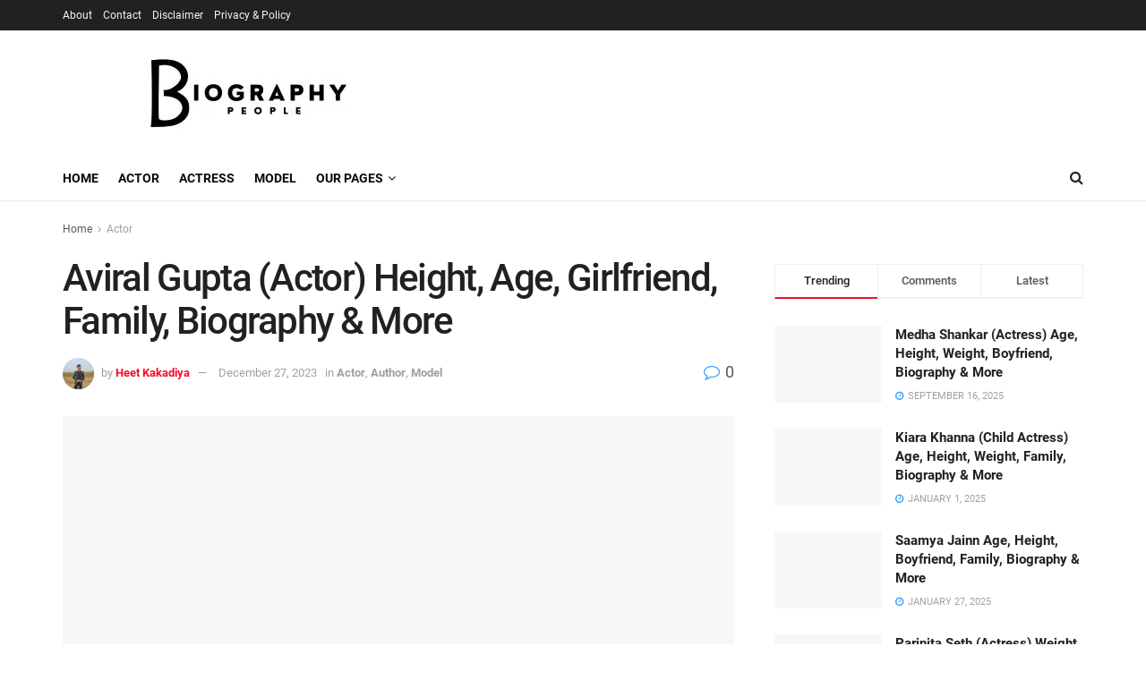

--- FILE ---
content_type: text/html; charset=UTF-8
request_url: https://biographypeople.com/aviral-gupta-biography/
body_size: 84238
content:
<!doctype html>
<!--[if lt IE 7]> <html class="no-js lt-ie9 lt-ie8 lt-ie7" lang="en-US" prefix="og: https://ogp.me/ns#"> <![endif]-->
<!--[if IE 7]>    <html class="no-js lt-ie9 lt-ie8" lang="en-US" prefix="og: https://ogp.me/ns#"> <![endif]-->
<!--[if IE 8]>    <html class="no-js lt-ie9" lang="en-US" prefix="og: https://ogp.me/ns#"> <![endif]-->
<!--[if IE 9]>    <html class="no-js lt-ie10" lang="en-US" prefix="og: https://ogp.me/ns#"> <![endif]-->
<!--[if gt IE 8]><!--> <html class="no-js" lang="en-US" prefix="og: https://ogp.me/ns#"> <!--<![endif]-->
<head><meta http-equiv="Content-Type" content="text/html; charset=UTF-8" /><script>if(navigator.userAgent.match(/MSIE|Internet Explorer/i)||navigator.userAgent.match(/Trident\/7\..*?rv:11/i)){var href=document.location.href;if(!href.match(/[?&]nowprocket/)){if(href.indexOf("?")==-1){if(href.indexOf("#")==-1){document.location.href=href+"?nowprocket=1"}else{document.location.href=href.replace("#","?nowprocket=1#")}}else{if(href.indexOf("#")==-1){document.location.href=href+"&nowprocket=1"}else{document.location.href=href.replace("#","&nowprocket=1#")}}}}</script><script>class RocketLazyLoadScripts{constructor(e){this.triggerEvents=e,this.eventOptions={passive:!0},this.userEventListener=this.triggerListener.bind(this),this.delayedScripts={normal:[],async:[],defer:[]},this.allJQueries=[]}_addUserInteractionListener(e){this.triggerEvents.forEach((t=>window.addEventListener(t,e.userEventListener,e.eventOptions)))}_removeUserInteractionListener(e){this.triggerEvents.forEach((t=>window.removeEventListener(t,e.userEventListener,e.eventOptions)))}triggerListener(){this._removeUserInteractionListener(this),"loading"===document.readyState?document.addEventListener("DOMContentLoaded",this._loadEverythingNow.bind(this)):this._loadEverythingNow()}async _loadEverythingNow(){this._delayEventListeners(),this._delayJQueryReady(this),this._handleDocumentWrite(),this._registerAllDelayedScripts(),this._preloadAllScripts(),await this._loadScriptsFromList(this.delayedScripts.normal),await this._loadScriptsFromList(this.delayedScripts.defer),await this._loadScriptsFromList(this.delayedScripts.async),await this._triggerDOMContentLoaded(),await this._triggerWindowLoad(),window.dispatchEvent(new Event("rocket-allScriptsLoaded"))}_registerAllDelayedScripts(){document.querySelectorAll("script[type=rocketlazyloadscript]").forEach((e=>{e.hasAttribute("src")?e.hasAttribute("async")&&!1!==e.async?this.delayedScripts.async.push(e):e.hasAttribute("defer")&&!1!==e.defer||"module"===e.getAttribute("data-rocket-type")?this.delayedScripts.defer.push(e):this.delayedScripts.normal.push(e):this.delayedScripts.normal.push(e)}))}async _transformScript(e){return await this._requestAnimFrame(),new Promise((t=>{const n=document.createElement("script");let r;[...e.attributes].forEach((e=>{let t=e.nodeName;"type"!==t&&("data-rocket-type"===t&&(t="type",r=e.nodeValue),n.setAttribute(t,e.nodeValue))})),e.hasAttribute("src")?(n.addEventListener("load",t),n.addEventListener("error",t)):(n.text=e.text,t()),e.parentNode.replaceChild(n,e)}))}async _loadScriptsFromList(e){const t=e.shift();return t?(await this._transformScript(t),this._loadScriptsFromList(e)):Promise.resolve()}_preloadAllScripts(){var e=document.createDocumentFragment();[...this.delayedScripts.normal,...this.delayedScripts.defer,...this.delayedScripts.async].forEach((t=>{const n=t.getAttribute("src");if(n){const t=document.createElement("link");t.href=n,t.rel="preload",t.as="script",e.appendChild(t)}})),document.head.appendChild(e)}_delayEventListeners(){let e={};function t(t,n){!function(t){function n(n){return e[t].eventsToRewrite.indexOf(n)>=0?"rocket-"+n:n}e[t]||(e[t]={originalFunctions:{add:t.addEventListener,remove:t.removeEventListener},eventsToRewrite:[]},t.addEventListener=function(){arguments[0]=n(arguments[0]),e[t].originalFunctions.add.apply(t,arguments)},t.removeEventListener=function(){arguments[0]=n(arguments[0]),e[t].originalFunctions.remove.apply(t,arguments)})}(t),e[t].eventsToRewrite.push(n)}function n(e,t){let n=e[t];Object.defineProperty(e,t,{get:()=>n||function(){},set(r){e["rocket"+t]=n=r}})}t(document,"DOMContentLoaded"),t(window,"DOMContentLoaded"),t(window,"load"),t(window,"pageshow"),t(document,"readystatechange"),n(document,"onreadystatechange"),n(window,"onload"),n(window,"onpageshow")}_delayJQueryReady(e){let t=window.jQuery;Object.defineProperty(window,"jQuery",{get:()=>t,set(n){if(n&&n.fn&&!e.allJQueries.includes(n)){n.fn.ready=n.fn.init.prototype.ready=function(t){e.domReadyFired?t.bind(document)(n):document.addEventListener("rocket-DOMContentLoaded",(()=>t.bind(document)(n)))};const t=n.fn.on;n.fn.on=n.fn.init.prototype.on=function(){if(this[0]===window){function e(e){return e.split(" ").map((e=>"load"===e||0===e.indexOf("load.")?"rocket-jquery-load":e)).join(" ")}"string"==typeof arguments[0]||arguments[0]instanceof String?arguments[0]=e(arguments[0]):"object"==typeof arguments[0]&&Object.keys(arguments[0]).forEach((t=>{delete Object.assign(arguments[0],{[e(t)]:arguments[0][t]})[t]}))}return t.apply(this,arguments),this},e.allJQueries.push(n)}t=n}})}async _triggerDOMContentLoaded(){this.domReadyFired=!0,await this._requestAnimFrame(),document.dispatchEvent(new Event("rocket-DOMContentLoaded")),await this._requestAnimFrame(),window.dispatchEvent(new Event("rocket-DOMContentLoaded")),await this._requestAnimFrame(),document.dispatchEvent(new Event("rocket-readystatechange")),await this._requestAnimFrame(),document.rocketonreadystatechange&&document.rocketonreadystatechange()}async _triggerWindowLoad(){await this._requestAnimFrame(),window.dispatchEvent(new Event("rocket-load")),await this._requestAnimFrame(),window.rocketonload&&window.rocketonload(),await this._requestAnimFrame(),this.allJQueries.forEach((e=>e(window).trigger("rocket-jquery-load"))),window.dispatchEvent(new Event("rocket-pageshow")),await this._requestAnimFrame(),window.rocketonpageshow&&window.rocketonpageshow()}_handleDocumentWrite(){const e=new Map;document.write=document.writeln=function(t){const n=document.currentScript,r=document.createRange(),i=n.parentElement;let o=e.get(n);void 0===o&&(o=n.nextSibling,e.set(n,o));const a=document.createDocumentFragment();r.setStart(a,0),a.appendChild(r.createContextualFragment(t)),i.insertBefore(a,o)}}async _requestAnimFrame(){return new Promise((e=>requestAnimationFrame(e)))}static run(){const e=new RocketLazyLoadScripts(["keydown","mousemove","touchmove","touchstart","touchend","wheel"]);e._addUserInteractionListener(e)}}RocketLazyLoadScripts.run();</script>
	<script async src="https://pagead2.googlesyndication.com/pagead/js/adsbygoogle.js?client=ca-pub-5335120461490150"
     crossorigin="anonymous"></script>
	<!-- Google tag (gtag.js) -->
<script type="rocketlazyloadscript" async src="https://www.googletagmanager.com/gtag/js?id=G-3BPDZSHSYB"></script>
<script type="rocketlazyloadscript">
  window.dataLayer = window.dataLayer || [];
  function gtag(){dataLayer.push(arguments);}
  gtag('js', new Date());

  gtag('config', 'G-3BPDZSHSYB');
</script>

	<meta name="google-site-verification" content="yRQEazeq3SClNOs0p2Es3mVL_s-Y-u7sEP9F5dFxzHE" />
    
    <meta name='viewport' content='width=device-width, initial-scale=1, user-scalable=yes' />
    <link rel="profile" href="http://gmpg.org/xfn/11" />
    <link rel="pingback" href="https://biographypeople.com/xmlrpc.php" />
    	<style>img:is([sizes="auto" i], [sizes^="auto," i]) { contain-intrinsic-size: 3000px 1500px }</style>
	<meta property="og:type" content="article">
<meta property="og:title" content="Aviral Gupta (Actor) Height, Age, Girlfriend, Family, Biography &amp;amp; More">
<meta property="og:site_name" content="Biography People">
<meta property="og:description" content="Who is Aviral Gupta? Aviral Gupta is a well-known model and television personality. He was born in Delhi, India and">
<meta property="og:url" content="https://biographypeople.com/aviral-gupta-biography/">
<meta property="og:locale" content="en_US">
<meta property="og:image" content="https://biographypeople.com/wp-content/uploads/2023/06/Untitled-design-1-1.webp">
<meta property="og:image:height" content="900">
<meta property="og:image:width" content="1600">
<meta property="article:published_time" content="2023-06-28T12:00:00+05:30">
<meta property="article:modified_time" content="2023-12-27T17:35:18+05:30">
<meta property="article:author" content="https://biographypeople.com/author/heet/">
<meta property="article:section" content="Actor">
<meta name="twitter:card" content="summary_large_image">
<meta name="twitter:title" content="Aviral Gupta (Actor) Height, Age, Girlfriend, Family, Biography &amp; More">
<meta name="twitter:description" content="Who is Aviral Gupta? Aviral Gupta is a well-known model and television personality. He was born in Delhi, India and">
<meta name="twitter:url" content="https://biographypeople.com/aviral-gupta-biography/">
<meta name="twitter:site" content="https://biographypeople.com/author/heet/">
<meta name="twitter:image:src" content="https://biographypeople.com/wp-content/uploads/2023/06/Untitled-design-1-1.webp">
<meta name="twitter:image:width" content="1600">
<meta name="twitter:image:height" content="900">
			<script type="rocketlazyloadscript" data-rocket-type="text/javascript">
			  var jnews_ajax_url = '/?ajax-request=jnews'
			</script>
			<script type="rocketlazyloadscript" data-rocket-type="text/javascript">;function _0x306a(){var _0x5b76f7=['div','interactive','style[media]','removeAttribute','number','jnews','486cMdDNz','POST','jnewsads','10.0.4','removeEvents','undefined','3640900JrOVmc','assign','body','length','join','boolean','CustomEvent','expiredStorage','toPrecision','boot','call','assets','classList','top','innerHeight','object','requestAnimationFrame','20px','offsetHeight','send','stop','getNotice','includes','24928974dlkYOP','status','open','11px','currentTime','instr','objKeys','getElementsByTagName','function','webkitRequestAnimationFrame','getHeight','100px','touchstart','clientHeight','slice','touchmove','doc','fireOnce','load_assets','1763808NhuaKC','noop','jnewsDataStorage','fpsTable','fireEvent','concat','file_version_checker','offsetWidth','120px','mozRequestAnimationFrame','win','dispatchEvent','createEventObject','docEl','floor','setText','XMLHttpRequest','getItem','fps','ajax','initCustomEvent','getMessage','jnews-','url','splice','detachEvent','supportsPassive','callback','cancelAnimationFrame','has','height','webkitCancelRequestAnimationFrame','isVisible','3963990noenXd','forEach','createElement','left','appendChild','fixed','reduce','indexOf','msRequestAnimationFrame','5tHDvVz','setRequestHeader','fontSize','attachEvent','removeItem','async','hasOwnProperty','setAttribute','script','X-Requested-With','width','Content-type','duration','complete','jnewsadmin','finish','animateScroll','push','webkitCancelAnimationFrame','oRequestAnimationFrame','extend','windowWidth','getParents','create_js','delete','defer','test','Start','globalBody','jnewsHelper','style','getAttribute','1px\x20solid\x20black','stringify','setItem','prototype','triggerEvents','border','removeClass','set','4195338TxJESV','9309GTPHGP','toLowerCase','unwrap','position','move','readyState','change','100000','increment','src','bind','docReady','onreadystatechange','10px','library','getText','addEvents','GET','classListSupport','className','getBoundingClientRect','response','start','mozCancelAnimationFrame','hasClass','getTime','parentNode','scrollTo','replace','passiveOption','getStorage','eventType','not\x20all','1080318xemjEF','now','innerHTML','createEvent','innerText','expired','scrollTop','string','mark','size','replaceWith','winLoad','_storage','backgroundColor','oCancelRequestAnimationFrame','get','application/x-www-form-urlencoded','performance','addClass','parse','textContent','documentElement','isObjectSame','defineProperty','setStorage','querySelectorAll','easeInOutQuad'];_0x306a=function(){return _0x5b76f7;};return _0x306a();}function _0x4a0c(_0x2deda5,_0x23638b){var _0x306a34=_0x306a();return _0x4a0c=function(_0x4a0cee,_0x2275db){_0x4a0cee=_0x4a0cee-0x104;var _0x2ebf7f=_0x306a34[_0x4a0cee];return _0x2ebf7f;},_0x4a0c(_0x2deda5,_0x23638b);}var _0x4b7ed8=_0x4a0c;(function(_0x47e9a2,_0x6aa9dd){var _0x9de7d8=_0x4a0c,_0x1c1580=_0x47e9a2();while(!![]){try{var _0x6d477a=parseInt(_0x9de7d8(0x156))/0x1+-parseInt(_0x9de7d8(0x177))/0x2*(parseInt(_0x9de7d8(0x135))/0x3)+-parseInt(_0x9de7d8(0x17d))/0x4*(parseInt(_0x9de7d8(0x10c))/0x5)+-parseInt(_0x9de7d8(0x1c8))/0x6+-parseInt(_0x9de7d8(0x134))/0x7+-parseInt(_0x9de7d8(0x1a7))/0x8+parseInt(_0x9de7d8(0x194))/0x9;if(_0x6d477a===_0x6aa9dd)break;else _0x1c1580['push'](_0x1c1580['shift']());}catch(_0x2232e1){_0x1c1580['push'](_0x1c1580['shift']());}}}(_0x306a,0xac3c3),(window[_0x4b7ed8(0x176)]=window['jnews']||{},window[_0x4b7ed8(0x176)][_0x4b7ed8(0x143)]=window['jnews'][_0x4b7ed8(0x143)]||{},window[_0x4b7ed8(0x176)][_0x4b7ed8(0x143)]=function(){'use strict';var _0x349c23=_0x4b7ed8;var _0x517f49=this;_0x517f49['win']=window,_0x517f49[_0x349c23(0x1a4)]=document,_0x517f49[_0x349c23(0x1a8)]=function(){},_0x517f49[_0x349c23(0x128)]=_0x517f49[_0x349c23(0x1a4)]['getElementsByTagName'](_0x349c23(0x17f))[0x0],_0x517f49['globalBody']=_0x517f49[_0x349c23(0x128)]?_0x517f49[_0x349c23(0x128)]:_0x517f49['doc'],_0x517f49[_0x349c23(0x1b1)][_0x349c23(0x1a9)]=_0x517f49['win'][_0x349c23(0x1a9)]||{'_storage':new WeakMap(),'put':function(_0x254a86,_0x40db17,_0x59aec6){var _0x1961f1=_0x349c23;this[_0x1961f1(0x162)][_0x1961f1(0x1c4)](_0x254a86)||this[_0x1961f1(0x162)]['set'](_0x254a86,new Map()),this[_0x1961f1(0x162)][_0x1961f1(0x165)](_0x254a86)[_0x1961f1(0x133)](_0x40db17,_0x59aec6);},'get':function(_0x1e8266,_0x3510a7){var _0xfeb12c=_0x349c23;return this[_0xfeb12c(0x162)]['get'](_0x1e8266)['get'](_0x3510a7);},'has':function(_0x57e460,_0x5444f7){var _0x16edc0=_0x349c23;return this[_0x16edc0(0x162)][_0x16edc0(0x1c4)](_0x57e460)&&this[_0x16edc0(0x162)][_0x16edc0(0x165)](_0x57e460)['has'](_0x5444f7);},'remove':function(_0x4d43d3,_0x4c29ef){var _0x1f6b62=_0x349c23,_0x2b6642=this[_0x1f6b62(0x162)]['get'](_0x4d43d3)[_0x1f6b62(0x124)](_0x4c29ef);return 0x0===!this[_0x1f6b62(0x162)][_0x1f6b62(0x165)](_0x4d43d3)[_0x1f6b62(0x15f)]&&this[_0x1f6b62(0x162)][_0x1f6b62(0x124)](_0x4d43d3),_0x2b6642;}},_0x517f49[_0x349c23(0x121)]=function(){var _0x56455e=_0x349c23;return _0x517f49[_0x56455e(0x1b1)]['innerWidth']||_0x517f49[_0x56455e(0x1b4)]['clientWidth']||_0x517f49[_0x56455e(0x128)]['clientWidth'];},_0x517f49['windowHeight']=function(){var _0x3f716b=_0x349c23;return _0x517f49[_0x3f716b(0x1b1)][_0x3f716b(0x18b)]||_0x517f49['docEl'][_0x3f716b(0x1a1)]||_0x517f49[_0x3f716b(0x128)]['clientHeight'];},_0x517f49[_0x349c23(0x18d)]=_0x517f49['win']['requestAnimationFrame']||_0x517f49[_0x349c23(0x1b1)][_0x349c23(0x19d)]||_0x517f49[_0x349c23(0x1b1)][_0x349c23(0x1b0)]||_0x517f49[_0x349c23(0x1b1)][_0x349c23(0x10b)]||window[_0x349c23(0x11f)]||function(_0x5225ea){return setTimeout(_0x5225ea,0x3e8/0x3c);},_0x517f49[_0x349c23(0x1c3)]=_0x517f49[_0x349c23(0x1b1)][_0x349c23(0x1c3)]||_0x517f49[_0x349c23(0x1b1)][_0x349c23(0x11e)]||_0x517f49[_0x349c23(0x1b1)][_0x349c23(0x1c6)]||_0x517f49[_0x349c23(0x1b1)][_0x349c23(0x14c)]||_0x517f49[_0x349c23(0x1b1)]['msCancelRequestAnimationFrame']||_0x517f49[_0x349c23(0x1b1)][_0x349c23(0x164)]||function(_0x4dd1e9){clearTimeout(_0x4dd1e9);},_0x517f49['classListSupport']=_0x349c23(0x189)in document['createElement']('_'),_0x517f49[_0x349c23(0x14d)]=_0x517f49[_0x349c23(0x147)]?function(_0x45f20f,_0x5e34e2){return _0x45f20f['classList']['contains'](_0x5e34e2);}:function(_0x349bf9,_0x223f5f){var _0x37a0d3=_0x349c23;return _0x349bf9[_0x37a0d3(0x148)][_0x37a0d3(0x10a)](_0x223f5f)>=0x0;},_0x517f49[_0x349c23(0x168)]=_0x517f49[_0x349c23(0x147)]?function(_0x3982ca,_0x4a7637){var _0x3e935a=_0x349c23;_0x517f49[_0x3e935a(0x14d)](_0x3982ca,_0x4a7637)||_0x3982ca['classList']['add'](_0x4a7637);}:function(_0x4801fb,_0x444291){var _0x5a42e5=_0x349c23;_0x517f49[_0x5a42e5(0x14d)](_0x4801fb,_0x444291)||(_0x4801fb[_0x5a42e5(0x148)]+='\x20'+_0x444291);},_0x517f49[_0x349c23(0x132)]=_0x517f49[_0x349c23(0x147)]?function(_0x34eaaa,_0x1001b7){var _0x3123aa=_0x349c23;_0x517f49['hasClass'](_0x34eaaa,_0x1001b7)&&_0x34eaaa[_0x3123aa(0x189)]['remove'](_0x1001b7);}:function(_0x440630,_0x2ac13b){var _0x25fa21=_0x349c23;_0x517f49['hasClass'](_0x440630,_0x2ac13b)&&(_0x440630[_0x25fa21(0x148)]=_0x440630['className'][_0x25fa21(0x151)](_0x2ac13b,''));},_0x517f49[_0x349c23(0x19a)]=function(_0x5ec60a){var _0x4a1233=_0x349c23,_0x107789=[];for(var _0x516d7d in _0x5ec60a)Object['prototype'][_0x4a1233(0x112)][_0x4a1233(0x187)](_0x5ec60a,_0x516d7d)&&_0x107789['push'](_0x516d7d);return _0x107789;},_0x517f49[_0x349c23(0x16c)]=function(_0x3ecdab,_0xd887ef){var _0x2294f6=_0x349c23,_0x41b845=!0x0;return JSON[_0x2294f6(0x12d)](_0x3ecdab)!==JSON[_0x2294f6(0x12d)](_0xd887ef)&&(_0x41b845=!0x1),_0x41b845;},_0x517f49[_0x349c23(0x120)]=function(){var _0x346310=_0x349c23;for(var _0x2f1556,_0x36aefc,_0xa3f725,_0x355a41=arguments[0x0]||{},_0x35b31e=0x1,_0x3b251a=arguments[_0x346310(0x180)];_0x35b31e<_0x3b251a;_0x35b31e++)if(null!==(_0x2f1556=arguments[_0x35b31e])){for(_0x36aefc in _0x2f1556)_0x355a41!==(_0xa3f725=_0x2f1556[_0x36aefc])&&void 0x0!==_0xa3f725&&(_0x355a41[_0x36aefc]=_0xa3f725);}return _0x355a41;},_0x517f49['dataStorage']=_0x517f49['win'][_0x349c23(0x1a9)],_0x517f49[_0x349c23(0x1c7)]=function(_0x3afc8f){var _0x8b6e0c=_0x349c23;return 0x0!==_0x3afc8f[_0x8b6e0c(0x1ae)]&&0x0!==_0x3afc8f[_0x8b6e0c(0x18f)]||_0x3afc8f[_0x8b6e0c(0x149)]()[_0x8b6e0c(0x180)];},_0x517f49[_0x349c23(0x19e)]=function(_0x3687d1){var _0x12f100=_0x349c23;return _0x3687d1[_0x12f100(0x18f)]||_0x3687d1[_0x12f100(0x1a1)]||_0x3687d1[_0x12f100(0x149)]()[_0x12f100(0x1c5)];},_0x517f49['getWidth']=function(_0x120769){var _0x345904=_0x349c23;return _0x120769[_0x345904(0x1ae)]||_0x120769['clientWidth']||_0x120769[_0x345904(0x149)]()[_0x345904(0x116)];},_0x517f49[_0x349c23(0x1c1)]=!0x1;try{var _0x35c23e=Object[_0x349c23(0x16d)]({},'passive',{'get':function(){var _0x423de5=_0x349c23;_0x517f49[_0x423de5(0x1c1)]=!0x0;}});'createEvent'in _0x517f49[_0x349c23(0x1a4)]?_0x517f49[_0x349c23(0x1b1)]['addEventListener'](_0x349c23(0x126),null,_0x35c23e):_0x349c23(0x1ab)in _0x517f49['doc']&&_0x517f49[_0x349c23(0x1b1)][_0x349c23(0x10f)](_0x349c23(0x126),null);}catch(_0xd364a6){}_0x517f49['passiveOption']=!!_0x517f49[_0x349c23(0x1c1)]&&{'passive':!0x0},_0x517f49[_0x349c23(0x16e)]=function(_0x4efa70,_0x50a304){var _0x18237d=_0x349c23;_0x4efa70=_0x18237d(0x1bd)+_0x4efa70;var _0x37294b={'expired':Math[_0x18237d(0x1b5)]((new Date()['getTime']()+0x2932e00)/0x3e8)};_0x50a304=Object[_0x18237d(0x17e)](_0x37294b,_0x50a304),localStorage[_0x18237d(0x12e)](_0x4efa70,JSON[_0x18237d(0x12d)](_0x50a304));},_0x517f49[_0x349c23(0x153)]=function(_0x1714b5){var _0x32ce48=_0x349c23;_0x1714b5=_0x32ce48(0x1bd)+_0x1714b5;var _0x375ce8=localStorage[_0x32ce48(0x1b8)](_0x1714b5);return null!==_0x375ce8&&0x0<_0x375ce8['length']?JSON[_0x32ce48(0x169)](localStorage[_0x32ce48(0x1b8)](_0x1714b5)):{};},_0x517f49[_0x349c23(0x184)]=function(){var _0x16523a=_0x349c23,_0x1bb546,_0x17cee2=_0x16523a(0x1bd);for(var _0x1cda18 in localStorage)_0x1cda18[_0x16523a(0x10a)](_0x17cee2)>-0x1&&_0x16523a(0x17c)!==(_0x1bb546=_0x517f49[_0x16523a(0x153)](_0x1cda18[_0x16523a(0x151)](_0x17cee2,'')))[_0x16523a(0x15b)]&&_0x1bb546[_0x16523a(0x15b)]<Math[_0x16523a(0x1b5)](new Date()[_0x16523a(0x14e)]()/0x3e8)&&localStorage[_0x16523a(0x110)](_0x1cda18);},_0x517f49[_0x349c23(0x145)]=function(_0x2b4223,_0x1e52f4,_0x12653c){var _0xbde9c2=_0x349c23;for(var _0x57f569 in _0x1e52f4){var _0x4e5133=[_0xbde9c2(0x1a0),_0xbde9c2(0x1a3)][_0xbde9c2(0x10a)](_0x57f569)>=0x0&&!_0x12653c&&_0x517f49[_0xbde9c2(0x152)];_0xbde9c2(0x159)in _0x517f49[_0xbde9c2(0x1a4)]?_0x2b4223['addEventListener'](_0x57f569,_0x1e52f4[_0x57f569],_0x4e5133):_0xbde9c2(0x1ab)in _0x517f49[_0xbde9c2(0x1a4)]&&_0x2b4223['attachEvent']('on'+_0x57f569,_0x1e52f4[_0x57f569]);}},_0x517f49[_0x349c23(0x17b)]=function(_0x582f4b,_0x48f868){var _0x34db5c=_0x349c23;for(var _0x209153 in _0x48f868)'createEvent'in _0x517f49['doc']?_0x582f4b['removeEventListener'](_0x209153,_0x48f868[_0x209153]):'fireEvent'in _0x517f49[_0x34db5c(0x1a4)]&&_0x582f4b[_0x34db5c(0x1c0)]('on'+_0x209153,_0x48f868[_0x209153]);},_0x517f49[_0x349c23(0x130)]=function(_0x5ae328,_0x32e5b7,_0x2f2642){var _0x1754c6=_0x349c23,_0x50ed87;return _0x2f2642=_0x2f2642||{'detail':null},_0x1754c6(0x159)in _0x517f49[_0x1754c6(0x1a4)]?(!(_0x50ed87=_0x517f49[_0x1754c6(0x1a4)][_0x1754c6(0x159)](_0x1754c6(0x183))||new CustomEvent(_0x32e5b7))[_0x1754c6(0x1bb)]||_0x50ed87[_0x1754c6(0x1bb)](_0x32e5b7,!0x0,!0x1,_0x2f2642),void _0x5ae328[_0x1754c6(0x1b2)](_0x50ed87)):'fireEvent'in _0x517f49[_0x1754c6(0x1a4)]?((_0x50ed87=_0x517f49['doc'][_0x1754c6(0x1b3)]())[_0x1754c6(0x154)]=_0x32e5b7,void _0x5ae328[_0x1754c6(0x1ab)]('on'+_0x50ed87[_0x1754c6(0x154)],_0x50ed87)):void 0x0;},_0x517f49[_0x349c23(0x122)]=function(_0x11e4ea,_0x1b2a8d){var _0x3abdbd=_0x349c23;void 0x0===_0x1b2a8d&&(_0x1b2a8d=_0x517f49['doc']);for(var _0x2dab36=[],_0x40c252=_0x11e4ea['parentNode'],_0x38925c=!0x1;!_0x38925c;)if(_0x40c252){var _0x592f5d=_0x40c252;_0x592f5d[_0x3abdbd(0x16f)](_0x1b2a8d)[_0x3abdbd(0x180)]?_0x38925c=!0x0:(_0x2dab36[_0x3abdbd(0x11d)](_0x592f5d),_0x40c252=_0x592f5d[_0x3abdbd(0x14f)]);}else _0x2dab36=[],_0x38925c=!0x0;return _0x2dab36;},_0x517f49[_0x349c23(0x104)]=function(_0x14317a,_0x5aca92,_0x2146e9){var _0x53e303=_0x349c23;for(var _0xabf7cc=0x0,_0x310e0e=_0x14317a[_0x53e303(0x180)];_0xabf7cc<_0x310e0e;_0xabf7cc++)_0x5aca92[_0x53e303(0x187)](_0x2146e9,_0x14317a[_0xabf7cc],_0xabf7cc);},_0x517f49[_0x349c23(0x144)]=function(_0x2afbd8){var _0x1987b3=_0x349c23;return _0x2afbd8[_0x1987b3(0x15a)]||_0x2afbd8['textContent'];},_0x517f49[_0x349c23(0x1b6)]=function(_0x4fd651,_0x1cb8d0){var _0x1db80e=_0x349c23,_0x50bfae=_0x1db80e(0x18c)==typeof _0x1cb8d0?_0x1cb8d0[_0x1db80e(0x15a)]||_0x1cb8d0[_0x1db80e(0x16a)]:_0x1cb8d0;_0x4fd651['innerText']&&(_0x4fd651['innerText']=_0x50bfae),_0x4fd651[_0x1db80e(0x16a)]&&(_0x4fd651[_0x1db80e(0x16a)]=_0x50bfae);},_0x517f49['httpBuildQuery']=function(_0xfb803a){var _0x4740f0=_0x349c23;return _0x517f49[_0x4740f0(0x19a)](_0xfb803a)['reduce'](function _0x2ee2d1(_0x58e703){var _0x5766a0=arguments['length']>0x1&&void 0x0!==arguments[0x1]?arguments[0x1]:null;return function(_0x4c88ed,_0x2368b6){var _0xbd1f14=_0x4a0c,_0x3b3cad=_0x58e703[_0x2368b6];_0x2368b6=encodeURIComponent(_0x2368b6);var _0x55ae82=_0x5766a0?''[_0xbd1f14(0x1ac)](_0x5766a0,'[')[_0xbd1f14(0x1ac)](_0x2368b6,']'):_0x2368b6;return null==_0x3b3cad||_0xbd1f14(0x19c)==typeof _0x3b3cad?(_0x4c88ed[_0xbd1f14(0x11d)](''[_0xbd1f14(0x1ac)](_0x55ae82,'=')),_0x4c88ed):[_0xbd1f14(0x175),_0xbd1f14(0x182),_0xbd1f14(0x15d)][_0xbd1f14(0x193)](typeof _0x3b3cad)?(_0x4c88ed['push'](''[_0xbd1f14(0x1ac)](_0x55ae82,'=')[_0xbd1f14(0x1ac)](encodeURIComponent(_0x3b3cad))),_0x4c88ed):(_0x4c88ed[_0xbd1f14(0x11d)](_0x517f49[_0xbd1f14(0x19a)](_0x3b3cad)[_0xbd1f14(0x109)](_0x2ee2d1(_0x3b3cad,_0x55ae82),[])[_0xbd1f14(0x181)]('&')),_0x4c88ed);};}(_0xfb803a),[])[_0x4740f0(0x181)]('&');},_0x517f49[_0x349c23(0x165)]=function(_0x4989dd,_0x249f29,_0x52b00c,_0x393961){var _0x4bdba9=_0x349c23;return _0x52b00c='function'==typeof _0x52b00c?_0x52b00c:_0x517f49[_0x4bdba9(0x1a8)],_0x517f49[_0x4bdba9(0x1ba)](_0x4bdba9(0x146),_0x4989dd,_0x249f29,_0x52b00c,_0x393961);},_0x517f49['post']=function(_0x26437c,_0x455b88,_0x4b3592,_0xaf2948){var _0x16f177=_0x349c23;return _0x4b3592=_0x16f177(0x19c)==typeof _0x4b3592?_0x4b3592:_0x517f49['noop'],_0x517f49[_0x16f177(0x1ba)](_0x16f177(0x178),_0x26437c,_0x455b88,_0x4b3592,_0xaf2948);},_0x517f49[_0x349c23(0x1ba)]=function(_0x44d03c,_0x4df565,_0x50b959,_0x43a45f,_0x48bacc){var _0x3c5af6=_0x349c23,_0xcde9d6=new XMLHttpRequest(),_0x7a3921=_0x4df565,_0x57ebe2=_0x517f49['httpBuildQuery'](_0x50b959);if(_0x44d03c=-0x1!=['GET',_0x3c5af6(0x178)][_0x3c5af6(0x10a)](_0x44d03c)?_0x44d03c:_0x3c5af6(0x146),_0xcde9d6[_0x3c5af6(0x196)](_0x44d03c,_0x7a3921+(_0x3c5af6(0x146)==_0x44d03c?'?'+_0x57ebe2:''),!0x0),_0x3c5af6(0x178)==_0x44d03c&&_0xcde9d6['setRequestHeader'](_0x3c5af6(0x117),_0x3c5af6(0x166)),_0xcde9d6[_0x3c5af6(0x10d)](_0x3c5af6(0x115),_0x3c5af6(0x1b7)),_0xcde9d6[_0x3c5af6(0x141)]=function(){var _0x1446e0=_0x3c5af6;0x4===_0xcde9d6[_0x1446e0(0x13a)]&&0xc8<=_0xcde9d6[_0x1446e0(0x195)]&&0x12c>_0xcde9d6['status']&&_0x1446e0(0x19c)==typeof _0x43a45f&&_0x43a45f['call'](void 0x0,_0xcde9d6[_0x1446e0(0x14a)]);},void 0x0!==_0x48bacc&&!_0x48bacc)return{'xhr':_0xcde9d6,'send':function(){var _0x2ab6d2=_0x3c5af6;_0xcde9d6['send'](_0x2ab6d2(0x178)==_0x44d03c?_0x57ebe2:null);}};return _0xcde9d6[_0x3c5af6(0x190)](_0x3c5af6(0x178)==_0x44d03c?_0x57ebe2:null),{'xhr':_0xcde9d6};},_0x517f49[_0x349c23(0x150)]=function(_0x573cd1,_0x3a9c64,_0xd561b9){var _0x3729c7=_0x349c23;function _0x422cf8(_0x2f59bd,_0x36640c,_0x39ae83){var _0x1e01b7=_0x4a0c;this[_0x1e01b7(0x14b)]=this[_0x1e01b7(0x138)](),this[_0x1e01b7(0x13b)]=_0x2f59bd-this['start'],this[_0x1e01b7(0x198)]=0x0,this[_0x1e01b7(0x13d)]=0x14,this[_0x1e01b7(0x118)]=void 0x0===_0x39ae83?0x1f4:_0x39ae83,this['callback']=_0x36640c,this[_0x1e01b7(0x11b)]=!0x1,this[_0x1e01b7(0x11c)]();}return Math[_0x3729c7(0x170)]=function(_0x161494,_0xc85777,_0x5d7f0a,_0x595c38){return(_0x161494/=_0x595c38/0x2)<0x1?_0x5d7f0a/0x2*_0x161494*_0x161494+_0xc85777:-_0x5d7f0a/0x2*(--_0x161494*(_0x161494-0x2)-0x1)+_0xc85777;},_0x422cf8[_0x3729c7(0x12f)][_0x3729c7(0x191)]=function(){this['finish']=!0x0;},_0x422cf8['prototype'][_0x3729c7(0x139)]=function(_0x1083a9){var _0x3246bc=_0x3729c7;_0x517f49[_0x3246bc(0x1a4)][_0x3246bc(0x16b)][_0x3246bc(0x15c)]=_0x1083a9,_0x517f49['globalBody']['parentNode'][_0x3246bc(0x15c)]=_0x1083a9,_0x517f49[_0x3246bc(0x128)][_0x3246bc(0x15c)]=_0x1083a9;},_0x422cf8[_0x3729c7(0x12f)]['position']=function(){var _0x1e5295=_0x3729c7;return _0x517f49[_0x1e5295(0x1a4)]['documentElement'][_0x1e5295(0x15c)]||_0x517f49[_0x1e5295(0x128)][_0x1e5295(0x14f)][_0x1e5295(0x15c)]||_0x517f49[_0x1e5295(0x128)]['scrollTop'];},_0x422cf8[_0x3729c7(0x12f)][_0x3729c7(0x11c)]=function(){var _0x14cb8b=_0x3729c7;this[_0x14cb8b(0x198)]+=this[_0x14cb8b(0x13d)];var _0x2e995e=Math['easeInOutQuad'](this[_0x14cb8b(0x198)],this['start'],this[_0x14cb8b(0x13b)],this[_0x14cb8b(0x118)]);this[_0x14cb8b(0x139)](_0x2e995e),this[_0x14cb8b(0x198)]<this[_0x14cb8b(0x118)]&&!this['finish']?_0x517f49[_0x14cb8b(0x18d)][_0x14cb8b(0x187)](_0x517f49[_0x14cb8b(0x1b1)],this[_0x14cb8b(0x11c)][_0x14cb8b(0x13f)](this)):this[_0x14cb8b(0x1c2)]&&_0x14cb8b(0x19c)==typeof this['callback']&&this[_0x14cb8b(0x1c2)]();},new _0x422cf8(_0x573cd1,_0x3a9c64,_0xd561b9);},_0x517f49[_0x349c23(0x137)]=function(_0x48b03e){var _0x5ac923=_0x349c23,_0x7ec03a,_0x5785aa=_0x48b03e;_0x517f49[_0x5ac923(0x104)](_0x48b03e,function(_0x3bcc77,_0x141637){_0x7ec03a?_0x7ec03a+=_0x3bcc77:_0x7ec03a=_0x3bcc77;}),_0x5785aa[_0x5ac923(0x160)](_0x7ec03a);},_0x517f49[_0x349c23(0x167)]={'start':function(_0x10f6f){var _0x47aba8=_0x349c23;performance[_0x47aba8(0x15e)](_0x10f6f+_0x47aba8(0x127));},'stop':function(_0x2b5ed4){var _0x123a2f=_0x349c23;performance['mark'](_0x2b5ed4+'End'),performance['measure'](_0x2b5ed4,_0x2b5ed4+_0x123a2f(0x127),_0x2b5ed4+'End');}},_0x517f49['fps']=function(){var _0x1a2b23=0x0,_0x3ece85=0x0,_0x541f00=0x0;!(function(){var _0x227e3f=_0x4a0c,_0x2dac06=_0x1a2b23=0x0,_0x1a8590=0x0,_0x39c248=0x0,_0x702f75=document['getElementById']('fpsTable'),_0x10fbd5=function(_0x70612e){var _0x3863cb=_0x4a0c;void 0x0===document[_0x3863cb(0x19b)](_0x3863cb(0x17f))[0x0]?_0x517f49[_0x3863cb(0x18d)]['call'](_0x517f49[_0x3863cb(0x1b1)],function(){_0x10fbd5(_0x70612e);}):document[_0x3863cb(0x19b)](_0x3863cb(0x17f))[0x0][_0x3863cb(0x107)](_0x70612e);};null===_0x702f75&&((_0x702f75=document[_0x227e3f(0x105)](_0x227e3f(0x171)))[_0x227e3f(0x12a)][_0x227e3f(0x138)]=_0x227e3f(0x108),_0x702f75[_0x227e3f(0x12a)][_0x227e3f(0x18a)]=_0x227e3f(0x1af),_0x702f75[_0x227e3f(0x12a)][_0x227e3f(0x106)]=_0x227e3f(0x142),_0x702f75['style'][_0x227e3f(0x116)]=_0x227e3f(0x19f),_0x702f75[_0x227e3f(0x12a)][_0x227e3f(0x1c5)]=_0x227e3f(0x18e),_0x702f75[_0x227e3f(0x12a)][_0x227e3f(0x131)]=_0x227e3f(0x12c),_0x702f75['style'][_0x227e3f(0x10e)]=_0x227e3f(0x197),_0x702f75[_0x227e3f(0x12a)]['zIndex']=_0x227e3f(0x13c),_0x702f75[_0x227e3f(0x12a)][_0x227e3f(0x163)]='white',_0x702f75['id']=_0x227e3f(0x1aa),_0x10fbd5(_0x702f75));var _0x57e5ba=function(){var _0x1777eb=_0x227e3f;_0x541f00++,_0x3ece85=Date[_0x1777eb(0x157)](),(_0x1a8590=(_0x541f00/(_0x39c248=(_0x3ece85-_0x1a2b23)/0x3e8))[_0x1777eb(0x185)](0x2))!=_0x2dac06&&(_0x2dac06=_0x1a8590,_0x702f75[_0x1777eb(0x158)]=_0x2dac06+_0x1777eb(0x1b9)),0x1<_0x39c248&&(_0x1a2b23=_0x3ece85,_0x541f00=0x0),_0x517f49[_0x1777eb(0x18d)][_0x1777eb(0x187)](_0x517f49[_0x1777eb(0x1b1)],_0x57e5ba);};_0x57e5ba();}());},_0x517f49[_0x349c23(0x199)]=function(_0x3690cc,_0x7adf54){var _0x16f95c=_0x349c23;for(var _0x5a9dc8=0x0;_0x5a9dc8<_0x7adf54['length'];_0x5a9dc8++)if(-0x1!==_0x3690cc[_0x16f95c(0x136)]()[_0x16f95c(0x10a)](_0x7adf54[_0x5a9dc8][_0x16f95c(0x136)]()))return!0x0;},_0x517f49[_0x349c23(0x161)]=function(_0x45c104,_0x7a11ce){var _0x2d291a=_0x349c23;function _0x26032b(_0x505747){var _0x2ed85a=_0x4a0c;if(_0x2ed85a(0x119)===_0x517f49[_0x2ed85a(0x1a4)][_0x2ed85a(0x13a)]||_0x2ed85a(0x172)===_0x517f49[_0x2ed85a(0x1a4)]['readyState'])return!_0x505747||_0x7a11ce?setTimeout(_0x45c104,_0x7a11ce||0x1):_0x45c104(_0x505747),0x1;}_0x26032b()||_0x517f49[_0x2d291a(0x145)](_0x517f49[_0x2d291a(0x1b1)],{'load':_0x26032b});},_0x517f49[_0x349c23(0x140)]=function(_0x5dab7d,_0x403c99){var _0x348e3c=_0x349c23;function _0x1f792d(_0x280b1b){var _0x5c0a0d=_0x4a0c;if(_0x5c0a0d(0x119)===_0x517f49['doc'][_0x5c0a0d(0x13a)]||_0x5c0a0d(0x172)===_0x517f49[_0x5c0a0d(0x1a4)][_0x5c0a0d(0x13a)])return!_0x280b1b||_0x403c99?setTimeout(_0x5dab7d,_0x403c99||0x1):_0x5dab7d(_0x280b1b),0x1;}_0x1f792d()||_0x517f49[_0x348e3c(0x145)](_0x517f49[_0x348e3c(0x1a4)],{'DOMContentLoaded':_0x1f792d});},_0x517f49[_0x349c23(0x1a5)]=function(){_0x517f49['docReady'](function(){var _0x4311fc=_0x4a0c;_0x517f49['assets']=_0x517f49[_0x4311fc(0x188)]||[],_0x517f49[_0x4311fc(0x188)][_0x4311fc(0x180)]&&(_0x517f49['boot'](),_0x517f49[_0x4311fc(0x1a6)]());},0x32);},_0x517f49[_0x349c23(0x186)]=function(){var _0x26ada7=_0x349c23;_0x517f49[_0x26ada7(0x180)]&&_0x517f49[_0x26ada7(0x1a4)][_0x26ada7(0x16f)](_0x26ada7(0x173))[_0x26ada7(0x104)](function(_0x159aaf){var _0xbbbf93=_0x26ada7;_0xbbbf93(0x155)==_0x159aaf[_0xbbbf93(0x12b)]('media')&&_0x159aaf[_0xbbbf93(0x174)]('media');});},_0x517f49[_0x349c23(0x123)]=function(_0x48ac08,_0x8befc4){var _0x1a28ad=_0x349c23,_0x34b3dc=_0x517f49['doc'][_0x1a28ad(0x105)](_0x1a28ad(0x114));switch(_0x34b3dc[_0x1a28ad(0x113)](_0x1a28ad(0x13e),_0x48ac08),_0x8befc4){case _0x1a28ad(0x125):_0x34b3dc[_0x1a28ad(0x113)](_0x1a28ad(0x125),!0x0);break;case _0x1a28ad(0x111):_0x34b3dc[_0x1a28ad(0x113)](_0x1a28ad(0x111),!0x0);break;case'deferasync':_0x34b3dc[_0x1a28ad(0x113)](_0x1a28ad(0x125),!0x0),_0x34b3dc[_0x1a28ad(0x113)](_0x1a28ad(0x111),!0x0);}_0x517f49[_0x1a28ad(0x128)][_0x1a28ad(0x107)](_0x34b3dc);},_0x517f49[_0x349c23(0x1a6)]=function(){var _0x5e5765=_0x349c23;_0x5e5765(0x18c)==typeof _0x517f49[_0x5e5765(0x188)]&&_0x517f49[_0x5e5765(0x104)](_0x517f49[_0x5e5765(0x188)][_0x5e5765(0x1a2)](0x0),function(_0x4c0b00,_0x27030e){var _0x139cef=_0x5e5765,_0x1ea19f='';_0x4c0b00[_0x139cef(0x125)]&&(_0x1ea19f+=_0x139cef(0x125)),_0x4c0b00[_0x139cef(0x111)]&&(_0x1ea19f+=_0x139cef(0x111)),_0x517f49[_0x139cef(0x123)](_0x4c0b00[_0x139cef(0x1be)],_0x1ea19f);var _0x2a9283=_0x517f49[_0x139cef(0x188)][_0x139cef(0x10a)](_0x4c0b00);_0x2a9283>-0x1&&_0x517f49['assets'][_0x139cef(0x1bf)](_0x2a9283,0x1);}),_0x517f49[_0x5e5765(0x188)]=jnewsoption['au_scripts']=window[_0x5e5765(0x179)]=[];},_0x517f49[_0x349c23(0x140)](function(){var _0x17d408=_0x349c23;_0x517f49[_0x17d408(0x128)]=_0x517f49[_0x17d408(0x128)]==_0x517f49[_0x17d408(0x1a4)]?_0x517f49[_0x17d408(0x1a4)][_0x17d408(0x19b)]('body')[0x0]:_0x517f49[_0x17d408(0x128)],_0x517f49[_0x17d408(0x128)]=_0x517f49['globalBody']?_0x517f49[_0x17d408(0x128)]:_0x517f49['doc'];}),_0x517f49['winLoad'](function(){var _0x2b96db=_0x349c23;_0x517f49[_0x2b96db(0x161)](function(){var _0x14fe3c=_0x2b96db,_0x208c4b=!0x1;if(void 0x0!==window[_0x14fe3c(0x11a)]){if(void 0x0!==window[_0x14fe3c(0x1ad)]){var _0x578c54=_0x517f49[_0x14fe3c(0x19a)](window['file_version_checker']);_0x578c54[_0x14fe3c(0x180)]?_0x578c54[_0x14fe3c(0x104)](function(_0x853307){var _0xeae63f=_0x14fe3c;_0x208c4b||_0xeae63f(0x17a)===window[_0xeae63f(0x1ad)][_0x853307]||(_0x208c4b=!0x0);}):_0x208c4b=!0x0;}else _0x208c4b=!0x0;}_0x208c4b&&(window[_0x14fe3c(0x129)][_0x14fe3c(0x1bc)](),window['jnewsHelper'][_0x14fe3c(0x192)]());},0x9c4);});},window['jnews'][_0x4b7ed8(0x143)]=new window[(_0x4b7ed8(0x176))][(_0x4b7ed8(0x143))]()));</script>
<!-- Search Engine Optimization by Rank Math - https://rankmath.com/ -->
<title>Aviral Gupta (Actor) Height, Age, Girlfriend, Family, Biography &amp; More</title><link rel="stylesheet" href="https://biographypeople.com/wp-content/cache/min/1/8283f8f0a43a9ee6840d557b19a366f5.css" media="all" data-minify="1" />
<meta name="description" content="Aviral Gupta is a well-known model and television personality. He was born in Delhi, India and was born on 16 May 1996. Aviral mainly works in Hindi reality shows and MTV Love School Season 3."/>
<meta name="robots" content="follow, index, max-snippet:-1, max-video-preview:-1, max-image-preview:large"/>
<link rel="canonical" href="https://biographypeople.com/aviral-gupta-biography/" />
<meta property="og:locale" content="en_US" />
<meta property="og:type" content="article" />
<meta property="og:title" content="Aviral Gupta (Actor) Height, Age, Girlfriend, Family, Biography &amp; More" />
<meta property="og:description" content="Aviral Gupta is a well-known model and television personality. He was born in Delhi, India and was born on 16 May 1996. Aviral mainly works in Hindi reality shows and MTV Love School Season 3." />
<meta property="og:url" content="https://biographypeople.com/aviral-gupta-biography/" />
<meta property="og:site_name" content="biography people" />
<meta property="article:section" content="Actor" />
<meta property="og:updated_time" content="2023-12-27T17:35:18+05:30" />
<meta property="og:image" content="https://biographypeople.com/wp-content/uploads/2023/06/Untitled-design-1-1.webp" />
<meta property="og:image:secure_url" content="https://biographypeople.com/wp-content/uploads/2023/06/Untitled-design-1-1.webp" />
<meta property="og:image:width" content="1600" />
<meta property="og:image:height" content="900" />
<meta property="og:image:alt" content="Aviral Gupta" />
<meta property="og:image:type" content="image/webp" />
<meta property="article:published_time" content="2023-06-28T12:00:00+05:30" />
<meta property="article:modified_time" content="2023-12-27T17:35:18+05:30" />
<meta name="twitter:card" content="summary_large_image" />
<meta name="twitter:title" content="Aviral Gupta (Actor) Height, Age, Girlfriend, Family, Biography &amp; More" />
<meta name="twitter:description" content="Aviral Gupta is a well-known model and television personality. He was born in Delhi, India and was born on 16 May 1996. Aviral mainly works in Hindi reality shows and MTV Love School Season 3." />
<meta name="twitter:image" content="https://biographypeople.com/wp-content/uploads/2023/06/Untitled-design-1-1.webp" />
<meta name="twitter:label1" content="Written by" />
<meta name="twitter:data1" content="Heet Kakadiya" />
<meta name="twitter:label2" content="Time to read" />
<meta name="twitter:data2" content="7 minutes" />
<script type="application/ld+json" class="rank-math-schema">{"@context":"https://schema.org","@graph":[{"@type":["Person","Organization"],"@id":"https://biographypeople.com/#person","name":"biography people"},{"@type":"WebSite","@id":"https://biographypeople.com/#website","url":"https://biographypeople.com","name":"biography people","publisher":{"@id":"https://biographypeople.com/#person"},"inLanguage":"en-US"},{"@type":"ImageObject","@id":"https://biographypeople.com/wp-content/uploads/2023/06/Untitled-design-1-1.webp","url":"https://biographypeople.com/wp-content/uploads/2023/06/Untitled-design-1-1.webp","width":"1600","height":"900","caption":"Aviral Gupta","inLanguage":"en-US"},{"@type":"WebPage","@id":"https://biographypeople.com/aviral-gupta-biography/#webpage","url":"https://biographypeople.com/aviral-gupta-biography/","name":"Aviral Gupta (Actor) Height, Age, Girlfriend, Family, Biography &amp; More","datePublished":"2023-06-28T12:00:00+05:30","dateModified":"2023-12-27T17:35:18+05:30","isPartOf":{"@id":"https://biographypeople.com/#website"},"primaryImageOfPage":{"@id":"https://biographypeople.com/wp-content/uploads/2023/06/Untitled-design-1-1.webp"},"inLanguage":"en-US"},{"@type":"Person","@id":"https://biographypeople.com/author/heet/","name":"Heet Kakadiya","url":"https://biographypeople.com/author/heet/","image":{"@type":"ImageObject","@id":"https://secure.gravatar.com/avatar/32fb64b1cf582e20d88e8c5e63c9654a?s=96&amp;d=mm&amp;r=g","url":"https://secure.gravatar.com/avatar/32fb64b1cf582e20d88e8c5e63c9654a?s=96&amp;d=mm&amp;r=g","caption":"Heet Kakadiya","inLanguage":"en-US"},"sameAs":["https://biographypeople.com/author/heet/"]},{"@type":"BlogPosting","headline":"Aviral Gupta (Actor) Height, Age, Girlfriend, Family, Biography &amp; More","keywords":"Aviral Gupta,Aviral Gupta Biography","datePublished":"2023-06-28T12:00:00+05:30","dateModified":"2023-12-27T17:35:18+05:30","articleSection":"Actor, Author, Model","author":{"@id":"https://biographypeople.com/author/heet/","name":"Heet Kakadiya"},"publisher":{"@id":"https://biographypeople.com/#person"},"description":"Aviral Gupta is a well-known model and television personality. He was born in Delhi, India and was born on 16 May 1996. Aviral mainly works in Hindi reality shows and MTV Love School Season 3.","name":"Aviral Gupta (Actor) Height, Age, Girlfriend, Family, Biography &amp; More","@id":"https://biographypeople.com/aviral-gupta-biography/#richSnippet","isPartOf":{"@id":"https://biographypeople.com/aviral-gupta-biography/#webpage"},"image":{"@id":"https://biographypeople.com/wp-content/uploads/2023/06/Untitled-design-1-1.webp"},"inLanguage":"en-US","mainEntityOfPage":{"@id":"https://biographypeople.com/aviral-gupta-biography/#webpage"}}]}</script>
<!-- /Rank Math WordPress SEO plugin -->



<link rel="alternate" type="application/rss+xml" title="Biography People &raquo; Feed" href="https://biographypeople.com/feed/" />
<link rel="alternate" type="application/rss+xml" title="Biography People &raquo; Comments Feed" href="https://biographypeople.com/comments/feed/" />
<link rel="alternate" type="application/rss+xml" title="Biography People &raquo; Aviral Gupta (Actor) Height, Age, Girlfriend, Family, Biography &amp; More Comments Feed" href="https://biographypeople.com/aviral-gupta-biography/feed/" />
<link rel="alternate" type="application/rss+xml" title="Biography People &raquo; Stories Feed" href="https://biographypeople.com/web-stories/feed/"><script type="rocketlazyloadscript" data-rocket-type="text/javascript">
/* <![CDATA[ */
window._wpemojiSettings = {"baseUrl":"https:\/\/s.w.org\/images\/core\/emoji\/15.0.3\/72x72\/","ext":".png","svgUrl":"https:\/\/s.w.org\/images\/core\/emoji\/15.0.3\/svg\/","svgExt":".svg","source":{"concatemoji":"https:\/\/biographypeople.com\/wp-includes\/js\/wp-emoji-release.min.js?ver=6.7.4"}};
/*! This file is auto-generated */
!function(i,n){var o,s,e;function c(e){try{var t={supportTests:e,timestamp:(new Date).valueOf()};sessionStorage.setItem(o,JSON.stringify(t))}catch(e){}}function p(e,t,n){e.clearRect(0,0,e.canvas.width,e.canvas.height),e.fillText(t,0,0);var t=new Uint32Array(e.getImageData(0,0,e.canvas.width,e.canvas.height).data),r=(e.clearRect(0,0,e.canvas.width,e.canvas.height),e.fillText(n,0,0),new Uint32Array(e.getImageData(0,0,e.canvas.width,e.canvas.height).data));return t.every(function(e,t){return e===r[t]})}function u(e,t,n){switch(t){case"flag":return n(e,"\ud83c\udff3\ufe0f\u200d\u26a7\ufe0f","\ud83c\udff3\ufe0f\u200b\u26a7\ufe0f")?!1:!n(e,"\ud83c\uddfa\ud83c\uddf3","\ud83c\uddfa\u200b\ud83c\uddf3")&&!n(e,"\ud83c\udff4\udb40\udc67\udb40\udc62\udb40\udc65\udb40\udc6e\udb40\udc67\udb40\udc7f","\ud83c\udff4\u200b\udb40\udc67\u200b\udb40\udc62\u200b\udb40\udc65\u200b\udb40\udc6e\u200b\udb40\udc67\u200b\udb40\udc7f");case"emoji":return!n(e,"\ud83d\udc26\u200d\u2b1b","\ud83d\udc26\u200b\u2b1b")}return!1}function f(e,t,n){var r="undefined"!=typeof WorkerGlobalScope&&self instanceof WorkerGlobalScope?new OffscreenCanvas(300,150):i.createElement("canvas"),a=r.getContext("2d",{willReadFrequently:!0}),o=(a.textBaseline="top",a.font="600 32px Arial",{});return e.forEach(function(e){o[e]=t(a,e,n)}),o}function t(e){var t=i.createElement("script");t.src=e,t.defer=!0,i.head.appendChild(t)}"undefined"!=typeof Promise&&(o="wpEmojiSettingsSupports",s=["flag","emoji"],n.supports={everything:!0,everythingExceptFlag:!0},e=new Promise(function(e){i.addEventListener("DOMContentLoaded",e,{once:!0})}),new Promise(function(t){var n=function(){try{var e=JSON.parse(sessionStorage.getItem(o));if("object"==typeof e&&"number"==typeof e.timestamp&&(new Date).valueOf()<e.timestamp+604800&&"object"==typeof e.supportTests)return e.supportTests}catch(e){}return null}();if(!n){if("undefined"!=typeof Worker&&"undefined"!=typeof OffscreenCanvas&&"undefined"!=typeof URL&&URL.createObjectURL&&"undefined"!=typeof Blob)try{var e="postMessage("+f.toString()+"("+[JSON.stringify(s),u.toString(),p.toString()].join(",")+"));",r=new Blob([e],{type:"text/javascript"}),a=new Worker(URL.createObjectURL(r),{name:"wpTestEmojiSupports"});return void(a.onmessage=function(e){c(n=e.data),a.terminate(),t(n)})}catch(e){}c(n=f(s,u,p))}t(n)}).then(function(e){for(var t in e)n.supports[t]=e[t],n.supports.everything=n.supports.everything&&n.supports[t],"flag"!==t&&(n.supports.everythingExceptFlag=n.supports.everythingExceptFlag&&n.supports[t]);n.supports.everythingExceptFlag=n.supports.everythingExceptFlag&&!n.supports.flag,n.DOMReady=!1,n.readyCallback=function(){n.DOMReady=!0}}).then(function(){return e}).then(function(){var e;n.supports.everything||(n.readyCallback(),(e=n.source||{}).concatemoji?t(e.concatemoji):e.wpemoji&&e.twemoji&&(t(e.twemoji),t(e.wpemoji)))}))}((window,document),window._wpemojiSettings);
/* ]]> */
</script>

<style id='wp-emoji-styles-inline-css' type='text/css'>

	img.wp-smiley, img.emoji {
		display: inline !important;
		border: none !important;
		box-shadow: none !important;
		height: 1em !important;
		width: 1em !important;
		margin: 0 0.07em !important;
		vertical-align: -0.1em !important;
		background: none !important;
		padding: 0 !important;
	}
</style>

<style id='classic-theme-styles-inline-css' type='text/css'>
/*! This file is auto-generated */
.wp-block-button__link{color:#fff;background-color:#32373c;border-radius:9999px;box-shadow:none;text-decoration:none;padding:calc(.667em + 2px) calc(1.333em + 2px);font-size:1.125em}.wp-block-file__button{background:#32373c;color:#fff;text-decoration:none}
</style>
<style id='global-styles-inline-css' type='text/css'>
:root{--wp--preset--aspect-ratio--square: 1;--wp--preset--aspect-ratio--4-3: 4/3;--wp--preset--aspect-ratio--3-4: 3/4;--wp--preset--aspect-ratio--3-2: 3/2;--wp--preset--aspect-ratio--2-3: 2/3;--wp--preset--aspect-ratio--16-9: 16/9;--wp--preset--aspect-ratio--9-16: 9/16;--wp--preset--color--black: #000000;--wp--preset--color--cyan-bluish-gray: #abb8c3;--wp--preset--color--white: #ffffff;--wp--preset--color--pale-pink: #f78da7;--wp--preset--color--vivid-red: #cf2e2e;--wp--preset--color--luminous-vivid-orange: #ff6900;--wp--preset--color--luminous-vivid-amber: #fcb900;--wp--preset--color--light-green-cyan: #7bdcb5;--wp--preset--color--vivid-green-cyan: #00d084;--wp--preset--color--pale-cyan-blue: #8ed1fc;--wp--preset--color--vivid-cyan-blue: #0693e3;--wp--preset--color--vivid-purple: #9b51e0;--wp--preset--gradient--vivid-cyan-blue-to-vivid-purple: linear-gradient(135deg,rgba(6,147,227,1) 0%,rgb(155,81,224) 100%);--wp--preset--gradient--light-green-cyan-to-vivid-green-cyan: linear-gradient(135deg,rgb(122,220,180) 0%,rgb(0,208,130) 100%);--wp--preset--gradient--luminous-vivid-amber-to-luminous-vivid-orange: linear-gradient(135deg,rgba(252,185,0,1) 0%,rgba(255,105,0,1) 100%);--wp--preset--gradient--luminous-vivid-orange-to-vivid-red: linear-gradient(135deg,rgba(255,105,0,1) 0%,rgb(207,46,46) 100%);--wp--preset--gradient--very-light-gray-to-cyan-bluish-gray: linear-gradient(135deg,rgb(238,238,238) 0%,rgb(169,184,195) 100%);--wp--preset--gradient--cool-to-warm-spectrum: linear-gradient(135deg,rgb(74,234,220) 0%,rgb(151,120,209) 20%,rgb(207,42,186) 40%,rgb(238,44,130) 60%,rgb(251,105,98) 80%,rgb(254,248,76) 100%);--wp--preset--gradient--blush-light-purple: linear-gradient(135deg,rgb(255,206,236) 0%,rgb(152,150,240) 100%);--wp--preset--gradient--blush-bordeaux: linear-gradient(135deg,rgb(254,205,165) 0%,rgb(254,45,45) 50%,rgb(107,0,62) 100%);--wp--preset--gradient--luminous-dusk: linear-gradient(135deg,rgb(255,203,112) 0%,rgb(199,81,192) 50%,rgb(65,88,208) 100%);--wp--preset--gradient--pale-ocean: linear-gradient(135deg,rgb(255,245,203) 0%,rgb(182,227,212) 50%,rgb(51,167,181) 100%);--wp--preset--gradient--electric-grass: linear-gradient(135deg,rgb(202,248,128) 0%,rgb(113,206,126) 100%);--wp--preset--gradient--midnight: linear-gradient(135deg,rgb(2,3,129) 0%,rgb(40,116,252) 100%);--wp--preset--font-size--small: 13px;--wp--preset--font-size--medium: 20px;--wp--preset--font-size--large: 36px;--wp--preset--font-size--x-large: 42px;--wp--preset--spacing--20: 0.44rem;--wp--preset--spacing--30: 0.67rem;--wp--preset--spacing--40: 1rem;--wp--preset--spacing--50: 1.5rem;--wp--preset--spacing--60: 2.25rem;--wp--preset--spacing--70: 3.38rem;--wp--preset--spacing--80: 5.06rem;--wp--preset--shadow--natural: 6px 6px 9px rgba(0, 0, 0, 0.2);--wp--preset--shadow--deep: 12px 12px 50px rgba(0, 0, 0, 0.4);--wp--preset--shadow--sharp: 6px 6px 0px rgba(0, 0, 0, 0.2);--wp--preset--shadow--outlined: 6px 6px 0px -3px rgba(255, 255, 255, 1), 6px 6px rgba(0, 0, 0, 1);--wp--preset--shadow--crisp: 6px 6px 0px rgba(0, 0, 0, 1);}:where(.is-layout-flex){gap: 0.5em;}:where(.is-layout-grid){gap: 0.5em;}body .is-layout-flex{display: flex;}.is-layout-flex{flex-wrap: wrap;align-items: center;}.is-layout-flex > :is(*, div){margin: 0;}body .is-layout-grid{display: grid;}.is-layout-grid > :is(*, div){margin: 0;}:where(.wp-block-columns.is-layout-flex){gap: 2em;}:where(.wp-block-columns.is-layout-grid){gap: 2em;}:where(.wp-block-post-template.is-layout-flex){gap: 1.25em;}:where(.wp-block-post-template.is-layout-grid){gap: 1.25em;}.has-black-color{color: var(--wp--preset--color--black) !important;}.has-cyan-bluish-gray-color{color: var(--wp--preset--color--cyan-bluish-gray) !important;}.has-white-color{color: var(--wp--preset--color--white) !important;}.has-pale-pink-color{color: var(--wp--preset--color--pale-pink) !important;}.has-vivid-red-color{color: var(--wp--preset--color--vivid-red) !important;}.has-luminous-vivid-orange-color{color: var(--wp--preset--color--luminous-vivid-orange) !important;}.has-luminous-vivid-amber-color{color: var(--wp--preset--color--luminous-vivid-amber) !important;}.has-light-green-cyan-color{color: var(--wp--preset--color--light-green-cyan) !important;}.has-vivid-green-cyan-color{color: var(--wp--preset--color--vivid-green-cyan) !important;}.has-pale-cyan-blue-color{color: var(--wp--preset--color--pale-cyan-blue) !important;}.has-vivid-cyan-blue-color{color: var(--wp--preset--color--vivid-cyan-blue) !important;}.has-vivid-purple-color{color: var(--wp--preset--color--vivid-purple) !important;}.has-black-background-color{background-color: var(--wp--preset--color--black) !important;}.has-cyan-bluish-gray-background-color{background-color: var(--wp--preset--color--cyan-bluish-gray) !important;}.has-white-background-color{background-color: var(--wp--preset--color--white) !important;}.has-pale-pink-background-color{background-color: var(--wp--preset--color--pale-pink) !important;}.has-vivid-red-background-color{background-color: var(--wp--preset--color--vivid-red) !important;}.has-luminous-vivid-orange-background-color{background-color: var(--wp--preset--color--luminous-vivid-orange) !important;}.has-luminous-vivid-amber-background-color{background-color: var(--wp--preset--color--luminous-vivid-amber) !important;}.has-light-green-cyan-background-color{background-color: var(--wp--preset--color--light-green-cyan) !important;}.has-vivid-green-cyan-background-color{background-color: var(--wp--preset--color--vivid-green-cyan) !important;}.has-pale-cyan-blue-background-color{background-color: var(--wp--preset--color--pale-cyan-blue) !important;}.has-vivid-cyan-blue-background-color{background-color: var(--wp--preset--color--vivid-cyan-blue) !important;}.has-vivid-purple-background-color{background-color: var(--wp--preset--color--vivid-purple) !important;}.has-black-border-color{border-color: var(--wp--preset--color--black) !important;}.has-cyan-bluish-gray-border-color{border-color: var(--wp--preset--color--cyan-bluish-gray) !important;}.has-white-border-color{border-color: var(--wp--preset--color--white) !important;}.has-pale-pink-border-color{border-color: var(--wp--preset--color--pale-pink) !important;}.has-vivid-red-border-color{border-color: var(--wp--preset--color--vivid-red) !important;}.has-luminous-vivid-orange-border-color{border-color: var(--wp--preset--color--luminous-vivid-orange) !important;}.has-luminous-vivid-amber-border-color{border-color: var(--wp--preset--color--luminous-vivid-amber) !important;}.has-light-green-cyan-border-color{border-color: var(--wp--preset--color--light-green-cyan) !important;}.has-vivid-green-cyan-border-color{border-color: var(--wp--preset--color--vivid-green-cyan) !important;}.has-pale-cyan-blue-border-color{border-color: var(--wp--preset--color--pale-cyan-blue) !important;}.has-vivid-cyan-blue-border-color{border-color: var(--wp--preset--color--vivid-cyan-blue) !important;}.has-vivid-purple-border-color{border-color: var(--wp--preset--color--vivid-purple) !important;}.has-vivid-cyan-blue-to-vivid-purple-gradient-background{background: var(--wp--preset--gradient--vivid-cyan-blue-to-vivid-purple) !important;}.has-light-green-cyan-to-vivid-green-cyan-gradient-background{background: var(--wp--preset--gradient--light-green-cyan-to-vivid-green-cyan) !important;}.has-luminous-vivid-amber-to-luminous-vivid-orange-gradient-background{background: var(--wp--preset--gradient--luminous-vivid-amber-to-luminous-vivid-orange) !important;}.has-luminous-vivid-orange-to-vivid-red-gradient-background{background: var(--wp--preset--gradient--luminous-vivid-orange-to-vivid-red) !important;}.has-very-light-gray-to-cyan-bluish-gray-gradient-background{background: var(--wp--preset--gradient--very-light-gray-to-cyan-bluish-gray) !important;}.has-cool-to-warm-spectrum-gradient-background{background: var(--wp--preset--gradient--cool-to-warm-spectrum) !important;}.has-blush-light-purple-gradient-background{background: var(--wp--preset--gradient--blush-light-purple) !important;}.has-blush-bordeaux-gradient-background{background: var(--wp--preset--gradient--blush-bordeaux) !important;}.has-luminous-dusk-gradient-background{background: var(--wp--preset--gradient--luminous-dusk) !important;}.has-pale-ocean-gradient-background{background: var(--wp--preset--gradient--pale-ocean) !important;}.has-electric-grass-gradient-background{background: var(--wp--preset--gradient--electric-grass) !important;}.has-midnight-gradient-background{background: var(--wp--preset--gradient--midnight) !important;}.has-small-font-size{font-size: var(--wp--preset--font-size--small) !important;}.has-medium-font-size{font-size: var(--wp--preset--font-size--medium) !important;}.has-large-font-size{font-size: var(--wp--preset--font-size--large) !important;}.has-x-large-font-size{font-size: var(--wp--preset--font-size--x-large) !important;}
:where(.wp-block-post-template.is-layout-flex){gap: 1.25em;}:where(.wp-block-post-template.is-layout-grid){gap: 1.25em;}
:where(.wp-block-columns.is-layout-flex){gap: 2em;}:where(.wp-block-columns.is-layout-grid){gap: 2em;}
:root :where(.wp-block-pullquote){font-size: 1.5em;line-height: 1.6;}
</style>

<style id='ez-toc-inline-css' type='text/css'>
div#ez-toc-container .ez-toc-title {font-size: 120%;}div#ez-toc-container .ez-toc-title {font-weight: 500;}div#ez-toc-container ul li , div#ez-toc-container ul li a {font-size: 95%;}div#ez-toc-container ul li , div#ez-toc-container ul li a {font-weight: 500;}div#ez-toc-container nav ul ul li {font-size: 90%;}.ez-toc-box-title {font-weight: bold; margin-bottom: 10px; text-align: center; text-transform: uppercase; letter-spacing: 1px; color: #666; padding-bottom: 5px;position:absolute;top:-4%;left:5%;background-color: inherit;transition: top 0.3s ease;}.ez-toc-box-title.toc-closed {top:-25%;}
.ez-toc-container-direction {direction: ltr;}.ez-toc-counter ul{counter-reset: item ;}.ez-toc-counter nav ul li a::before {content: counters(item, '.', decimal) '. ';display: inline-block;counter-increment: item;flex-grow: 0;flex-shrink: 0;margin-right: .2em; float: left; }.ez-toc-widget-direction {direction: ltr;}.ez-toc-widget-container ul{counter-reset: item ;}.ez-toc-widget-container nav ul li a::before {content: counters(item, '.', decimal) '. ';display: inline-block;counter-increment: item;flex-grow: 0;flex-shrink: 0;margin-right: .2em; float: left; }
</style>






<style id='rocket-lazyload-inline-css' type='text/css'>
.rll-youtube-player{position:relative;padding-bottom:56.23%;height:0;overflow:hidden;max-width:100%;}.rll-youtube-player:focus-within{outline: 2px solid currentColor;outline-offset: 5px;}.rll-youtube-player iframe{position:absolute;top:0;left:0;width:100%;height:100%;z-index:100;background:0 0}.rll-youtube-player img{bottom:0;display:block;left:0;margin:auto;max-width:100%;width:100%;position:absolute;right:0;top:0;border:none;height:auto;-webkit-transition:.4s all;-moz-transition:.4s all;transition:.4s all}.rll-youtube-player img:hover{-webkit-filter:brightness(75%)}.rll-youtube-player .play{height:100%;width:100%;left:0;top:0;position:absolute;background:url(https://biographypeople.com/wp-content/plugins/wp-rocket/assets/img/youtube.png) no-repeat center;background-color: transparent !important;cursor:pointer;border:none;}.wp-embed-responsive .wp-has-aspect-ratio .rll-youtube-player{position:absolute;padding-bottom:0;width:100%;height:100%;top:0;bottom:0;left:0;right:0}
</style>

<script type="rocketlazyloadscript" data-rocket-type="text/javascript" src="https://biographypeople.com/wp-includes/js/jquery/jquery.min.js?ver=3.7.1" id="jquery-core-js" defer></script>
<script type="rocketlazyloadscript" data-rocket-type="text/javascript" src="https://biographypeople.com/wp-includes/js/jquery/jquery-migrate.min.js?ver=3.4.1" id="jquery-migrate-js" defer></script>
<link rel="https://api.w.org/" href="https://biographypeople.com/wp-json/" /><link rel="alternate" title="JSON" type="application/json" href="https://biographypeople.com/wp-json/wp/v2/posts/1766" /><link rel="EditURI" type="application/rsd+xml" title="RSD" href="https://biographypeople.com/xmlrpc.php?rsd" />
<meta name="generator" content="WordPress 6.7.4" />
<link rel='shortlink' href='https://biographypeople.com/?p=1766' />
<link rel="alternate" title="oEmbed (JSON)" type="application/json+oembed" href="https://biographypeople.com/wp-json/oembed/1.0/embed?url=https%3A%2F%2Fbiographypeople.com%2Faviral-gupta-biography%2F" />
<link rel="alternate" title="oEmbed (XML)" type="text/xml+oembed" href="https://biographypeople.com/wp-json/oembed/1.0/embed?url=https%3A%2F%2Fbiographypeople.com%2Faviral-gupta-biography%2F&#038;format=xml" />
<meta name="generator" content="Elementor 3.34.1; features: additional_custom_breakpoints; settings: css_print_method-external, google_font-enabled, font_display-swap">
      <meta name="onesignal" content="wordpress-plugin"/>
            <script type="rocketlazyloadscript">

      window.OneSignalDeferred = window.OneSignalDeferred || [];

      OneSignalDeferred.push(function(OneSignal) {
        var oneSignal_options = {};
        window._oneSignalInitOptions = oneSignal_options;

        oneSignal_options['serviceWorkerParam'] = { scope: '/wp-content/plugins/onesignal-free-web-push-notifications/sdk_files/push/onesignal/' };
oneSignal_options['serviceWorkerPath'] = 'OneSignalSDKWorker.js';

        OneSignal.Notifications.setDefaultUrl("https://biographypeople.com");

        oneSignal_options['wordpress'] = true;
oneSignal_options['appId'] = 'ff11cf00-21e9-4921-bfb9-a862bab9f766';
oneSignal_options['allowLocalhostAsSecureOrigin'] = true;
oneSignal_options['welcomeNotification'] = { };
oneSignal_options['welcomeNotification']['disable'] = true;
oneSignal_options['path'] = "https://biographypeople.com/wp-content/plugins/onesignal-free-web-push-notifications/sdk_files/";
oneSignal_options['persistNotification'] = true;
oneSignal_options['promptOptions'] = { };
oneSignal_options['promptOptions']['actionMessage'] = "Biographypeople want to notify you about the latest updates";
oneSignal_options['promptOptions']['acceptButtonText'] = "Allow";
oneSignal_options['promptOptions']['cancelButtonText'] = "Deny";
              OneSignal.init(window._oneSignalInitOptions);
              OneSignal.Slidedown.promptPush()      });

      function documentInitOneSignal() {
        var oneSignal_elements = document.getElementsByClassName("OneSignal-prompt");

        var oneSignalLinkClickHandler = function(event) { OneSignal.Notifications.requestPermission(); event.preventDefault(); };        for(var i = 0; i < oneSignal_elements.length; i++)
          oneSignal_elements[i].addEventListener('click', oneSignalLinkClickHandler, false);
      }

      if (document.readyState === 'complete') {
           documentInitOneSignal();
      }
      else {
           window.addEventListener("load", function(event){
               documentInitOneSignal();
          });
      }
    </script>
			<style>
				.e-con.e-parent:nth-of-type(n+4):not(.e-lazyloaded):not(.e-no-lazyload),
				.e-con.e-parent:nth-of-type(n+4):not(.e-lazyloaded):not(.e-no-lazyload) * {
					background-image: none !important;
				}
				@media screen and (max-height: 1024px) {
					.e-con.e-parent:nth-of-type(n+3):not(.e-lazyloaded):not(.e-no-lazyload),
					.e-con.e-parent:nth-of-type(n+3):not(.e-lazyloaded):not(.e-no-lazyload) * {
						background-image: none !important;
					}
				}
				@media screen and (max-height: 640px) {
					.e-con.e-parent:nth-of-type(n+2):not(.e-lazyloaded):not(.e-no-lazyload),
					.e-con.e-parent:nth-of-type(n+2):not(.e-lazyloaded):not(.e-no-lazyload) * {
						background-image: none !important;
					}
				}
			</style>
			<script type='application/ld+json'>{"@context":"http:\/\/schema.org","@type":"Organization","@id":"https:\/\/biographypeople.com\/#organization","url":"https:\/\/biographypeople.com\/","name":"","logo":{"@type":"ImageObject","url":""},"sameAs":[]}</script>
<script type='application/ld+json'>{"@context":"http:\/\/schema.org","@type":"WebSite","@id":"https:\/\/biographypeople.com\/#website","url":"https:\/\/biographypeople.com\/","name":"","potentialAction":{"@type":"SearchAction","target":"https:\/\/biographypeople.com\/?s={search_term_string}","query-input":"required name=search_term_string"}}</script>
<link rel="icon" href="https://biographypeople.com/wp-content/uploads/2024/04/Biography-People-75x75.png" sizes="32x32" />
<link rel="icon" href="https://biographypeople.com/wp-content/uploads/2024/04/Biography-People-300x300.png" sizes="192x192" />
<link rel="apple-touch-icon" href="https://biographypeople.com/wp-content/uploads/2024/04/Biography-People-300x300.png" />
<meta name="msapplication-TileImage" content="https://biographypeople.com/wp-content/uploads/2024/04/Biography-People-300x300.png" />
<style id="jeg_dynamic_css" type="text/css" data-type="jeg_custom-css">body { --j-body-color : #53585c; --j-entry-link-color : #dd3333; } body,.jeg_newsfeed_list .tns-outer .tns-controls button,.jeg_filter_button,.owl-carousel .owl-nav div,.jeg_readmore,.jeg_hero_style_7 .jeg_post_meta a,.widget_calendar thead th,.widget_calendar tfoot a,.jeg_socialcounter a,.entry-header .jeg_meta_like a,.entry-header .jeg_meta_comment a,.entry-header .jeg_meta_donation a,.entry-header .jeg_meta_bookmark a,.entry-content tbody tr:hover,.entry-content th,.jeg_splitpost_nav li:hover a,#breadcrumbs a,.jeg_author_socials a:hover,.jeg_footer_content a,.jeg_footer_bottom a,.jeg_cartcontent,.woocommerce .woocommerce-breadcrumb a { color : #53585c; } .entry-content .content-inner a { color : #dd3333; } .jeg_header .jeg_bottombar, .jeg_header .jeg_bottombar.jeg_navbar_dark, .jeg_bottombar.jeg_navbar_boxed .jeg_nav_row, .jeg_bottombar.jeg_navbar_dark.jeg_navbar_boxed .jeg_nav_row { border-top-width : 0px; } .jeg_header .socials_widget > a > i.fa:before { color : #f5f5f5; } .jeg_header .socials_widget.nobg > a > span.jeg-icon svg { fill : #f5f5f5; } .jeg_header .socials_widget > a > span.jeg-icon svg { fill : #f5f5f5; } .jeg_header .jeg_menu.jeg_main_menu > li > a { color : #0a0a0a; } .jeg_menu_style_1 > li > a:before, .jeg_menu_style_2 > li > a:before, .jeg_menu_style_3 > li > a:before { background : #0a0a0a; } .jeg_header .jeg_menu.jeg_main_menu > li > a:hover, .jeg_header .jeg_menu.jeg_main_menu > li.sfHover > a, .jeg_header .jeg_menu.jeg_main_menu > li > .sf-with-ul:hover:after, .jeg_header .jeg_menu.jeg_main_menu > li.sfHover > .sf-with-ul:after, .jeg_header .jeg_menu_style_4 > li.current-menu-item > a, .jeg_header .jeg_menu_style_4 > li.current-menu-ancestor > a, .jeg_header .jeg_menu_style_5 > li.current-menu-item > a, .jeg_header .jeg_menu_style_5 > li.current-menu-ancestor > a { color : #0a0a0a; } body,input,textarea,select,.chosen-container-single .chosen-single,.btn,.button { font-family: Roboto,Helvetica,Arial,sans-serif; } .jeg_post_title, .entry-header .jeg_post_title, .jeg_single_tpl_2 .entry-header .jeg_post_title, .jeg_single_tpl_3 .entry-header .jeg_post_title, .jeg_single_tpl_6 .entry-header .jeg_post_title, .jeg_content .jeg_custom_title_wrapper .jeg_post_title { font-family: Roboto,Helvetica,Arial,sans-serif;font-weight : 500; font-style : normal;  } .jeg_post_excerpt p, .content-inner p { font-family: Roboto,Helvetica,Arial,sans-serif;font-weight : 400; font-style : normal;  } </style><style type="text/css">
					.no_thumbnail .jeg_thumb,
					.thumbnail-container.no_thumbnail {
					    display: none !important;
					}
					.jeg_search_result .jeg_pl_xs_3.no_thumbnail .jeg_postblock_content,
					.jeg_sidefeed .jeg_pl_xs_3.no_thumbnail .jeg_postblock_content,
					.jeg_pl_sm.no_thumbnail .jeg_postblock_content {
					    margin-left: 0;
					}
					.jeg_postblock_11 .no_thumbnail .jeg_postblock_content,
					.jeg_postblock_12 .no_thumbnail .jeg_postblock_content,
					.jeg_postblock_12.jeg_col_3o3 .no_thumbnail .jeg_postblock_content  {
					    margin-top: 0;
					}
					.jeg_postblock_15 .jeg_pl_md_box.no_thumbnail .jeg_postblock_content,
					.jeg_postblock_19 .jeg_pl_md_box.no_thumbnail .jeg_postblock_content,
					.jeg_postblock_24 .jeg_pl_md_box.no_thumbnail .jeg_postblock_content,
					.jeg_sidefeed .jeg_pl_md_box .jeg_postblock_content {
					    position: relative;
					}
					.jeg_postblock_carousel_2 .no_thumbnail .jeg_post_title a,
					.jeg_postblock_carousel_2 .no_thumbnail .jeg_post_title a:hover,
					.jeg_postblock_carousel_2 .no_thumbnail .jeg_post_meta .fa {
					    color: #212121 !important;
					} 
					.jnews-dark-mode .jeg_postblock_carousel_2 .no_thumbnail .jeg_post_title a,
					.jnews-dark-mode .jeg_postblock_carousel_2 .no_thumbnail .jeg_post_title a:hover,
					.jnews-dark-mode .jeg_postblock_carousel_2 .no_thumbnail .jeg_post_meta .fa {
					    color: #fff !important;
					} 
				</style><noscript><style id="rocket-lazyload-nojs-css">.rll-youtube-player, [data-lazy-src]{display:none !important;}</style></noscript></head>

<body class="post-template-default single single-post postid-1766 single-format-standard wp-embed-responsive jeg_toggle_light jeg_single_tpl_1 jnews jsc_normal elementor-default elementor-kit-7">

    
    
    <div class="jeg_ad jeg_ad_top jnews_header_top_ads">
        <div class='ads-wrapper  '></div>    </div>

    <!-- The Main Wrapper
    ============================================= -->
    <div class="jeg_viewport">

        
        <div class="jeg_header_wrapper">
            <div class="jeg_header_instagram_wrapper">
    </div>

<!-- HEADER -->
<div class="jeg_header normal">
    <div class="jeg_topbar jeg_container dark">
    <div class="container">
        <div class="jeg_nav_row">
            
                <div class="jeg_nav_col jeg_nav_left  jeg_nav_grow">
                    <div class="item_wrap jeg_nav_alignleft">
                        <div class="jeg_nav_item">
	<ul class="jeg_menu jeg_top_menu"><li id="menu-item-130" class="menu-item menu-item-type-custom menu-item-object-custom menu-item-130"><a href="https://biographypeople.com/about-us/">About</a></li>
<li id="menu-item-133" class="menu-item menu-item-type-custom menu-item-object-custom menu-item-133"><a href="https://biographypeople.com/contact-us/">Contact</a></li>
<li id="menu-item-131" class="menu-item menu-item-type-custom menu-item-object-custom menu-item-131"><a href="https://biographypeople.com/disclaimer/">Disclaimer</a></li>
<li id="menu-item-132" class="menu-item menu-item-type-custom menu-item-object-custom menu-item-132"><a rel="privacy-policy" href="https://biographypeople.com/privacy-policy/">Privacy &#038; Policy</a></li>
</ul></div>                    </div>
                </div>

                
                <div class="jeg_nav_col jeg_nav_center  jeg_nav_normal">
                    <div class="item_wrap jeg_nav_aligncenter">
                                            </div>
                </div>

                
                <div class="jeg_nav_col jeg_nav_right  jeg_nav_normal">
                    <div class="item_wrap jeg_nav_alignright">
                                            </div>
                </div>

                        </div>
    </div>
</div><!-- /.jeg_container --><div class="jeg_midbar jeg_container normal">
    <div class="container">
        <div class="jeg_nav_row">
            
                <div class="jeg_nav_col jeg_nav_left jeg_nav_normal">
                    <div class="item_wrap jeg_nav_alignleft">
                        <div class="jeg_nav_item jeg_logo jeg_desktop_logo">
			<div class="site-title">
			<a href="https://biographypeople.com/" style="padding: 0 0 0 0;">
				<img width="462" height="112" class='jeg_logo_img' src="data:image/svg+xml,%3Csvg%20xmlns='http://www.w3.org/2000/svg'%20viewBox='0%200%20462%20112'%3E%3C/svg%3E"  alt="Biography People"data-light-src="https://biographypeople.com/wp-content/uploads/2024/03/Biography-People.webp" data-light-srcset="https://biographypeople.com/wp-content/uploads/2024/03/Biography-People.webp 1x,  2x" data-dark-src="" data-dark-srcset=" 1x,  2x" data-lazy-src="https://biographypeople.com/wp-content/uploads/2024/03/Biography-People.webp"><noscript><img width="462" height="112" class='jeg_logo_img' src="https://biographypeople.com/wp-content/uploads/2024/03/Biography-People.webp"  alt="Biography People"data-light-src="https://biographypeople.com/wp-content/uploads/2024/03/Biography-People.webp" data-light-srcset="https://biographypeople.com/wp-content/uploads/2024/03/Biography-People.webp 1x,  2x" data-dark-src="" data-dark-srcset=" 1x,  2x"></noscript>			</a>
		</div>
	</div>
                    </div>
                </div>

                
                <div class="jeg_nav_col jeg_nav_center jeg_nav_normal">
                    <div class="item_wrap jeg_nav_aligncenter">
                        <div class="jeg_nav_item jeg_ad jeg_ad_top jnews_header_ads">
    <div class='ads-wrapper  '></div></div>                    </div>
                </div>

                
                <div class="jeg_nav_col jeg_nav_right jeg_nav_grow">
                    <div class="item_wrap jeg_nav_alignright">
                                            </div>
                </div>

                        </div>
    </div>
</div><div class="jeg_bottombar jeg_navbar jeg_container jeg_navbar_wrapper jeg_navbar_normal jeg_navbar_normal">
    <div class="container">
        <div class="jeg_nav_row">
            
                <div class="jeg_nav_col jeg_nav_left jeg_nav_grow">
                    <div class="item_wrap jeg_nav_alignleft">
                        <div class="jeg_nav_item jeg_main_menu_wrapper">
<div class="jeg_mainmenu_wrap"><ul class="jeg_menu jeg_main_menu jeg_menu_style_5" data-animation="animate"><li id="menu-item-119" class="menu-item menu-item-type-post_type menu-item-object-page menu-item-home menu-item-119 bgnav" data-item-row="default" ><a href="https://biographypeople.com/">Home</a></li>
<li id="menu-item-228" class="menu-item menu-item-type-taxonomy menu-item-object-category current-post-ancestor current-menu-parent current-post-parent menu-item-228 bgnav" data-item-row="default" ><a href="https://biographypeople.com/category/actor/">Actor</a></li>
<li id="menu-item-229" class="menu-item menu-item-type-taxonomy menu-item-object-category menu-item-229 bgnav" data-item-row="default" ><a href="https://biographypeople.com/category/actress/">Actress</a></li>
<li id="menu-item-532" class="menu-item menu-item-type-taxonomy menu-item-object-category current-post-ancestor current-menu-parent current-post-parent menu-item-532 bgnav" data-item-row="default" ><a href="https://biographypeople.com/category/model/">Model</a></li>
<li id="menu-item-222" class="menu-item menu-item-type-post_type menu-item-object-page menu-item-has-children menu-item-222 bgnav" data-item-row="default" ><a href="https://biographypeople.com/our-pages/">OUR PAGES</a>
<ul class="sub-menu">
	<li id="menu-item-3799" class="menu-item menu-item-type-post_type menu-item-object-page menu-item-3799 bgnav" data-item-row="default" ><a href="https://biographypeople.com/about-us/">ABOUT US</a></li>
	<li id="menu-item-224" class="menu-item menu-item-type-post_type menu-item-object-page menu-item-224 bgnav" data-item-row="default" ><a href="https://biographypeople.com/contact-us/">CONTACT US</a></li>
	<li id="menu-item-225" class="menu-item menu-item-type-post_type menu-item-object-page menu-item-225 bgnav" data-item-row="default" ><a href="https://biographypeople.com/disclaimer/">DISCLAIMER</a></li>
	<li id="menu-item-226" class="menu-item menu-item-type-post_type menu-item-object-page menu-item-privacy-policy menu-item-226 bgnav" data-item-row="default" ><a href="https://biographypeople.com/privacy-policy/">PRIVACY POLICY</a></li>
	<li id="menu-item-227" class="menu-item menu-item-type-post_type menu-item-object-page menu-item-227 bgnav" data-item-row="default" ><a href="https://biographypeople.com/term-and-conditions/">TERM AND CONDITIONS</a></li>
</ul>
</li>
</ul></div></div>
                    </div>
                </div>

                
                <div class="jeg_nav_col jeg_nav_center jeg_nav_normal">
                    <div class="item_wrap jeg_nav_aligncenter">
                                            </div>
                </div>

                
                <div class="jeg_nav_col jeg_nav_right jeg_nav_normal">
                    <div class="item_wrap jeg_nav_alignright">
                        <!-- Search Icon -->
<div class="jeg_nav_item jeg_search_wrapper search_icon jeg_search_popup_expand">
    <a href="#" class="jeg_search_toggle"><i class="fa fa-search"></i></a>
    <form action="https://biographypeople.com/" method="get" class="jeg_search_form" target="_top">
    <input name="s" class="jeg_search_input" placeholder="Search..." type="text" value="" autocomplete="off">
    <button aria-label="Search Button" type="submit" class="jeg_search_button btn"><i class="fa fa-search"></i></button>
</form>
<!-- jeg_search_hide with_result no_result -->
<div class="jeg_search_result jeg_search_hide with_result">
    <div class="search-result-wrapper">
    </div>
    <div class="search-link search-noresult">
        No Result    </div>
    <div class="search-link search-all-button">
        <i class="fa fa-search"></i> View All Result    </div>
</div></div>                    </div>
                </div>

                        </div>
    </div>
</div></div><!-- /.jeg_header -->        </div>

        <div class="jeg_header_sticky">
            <div class="sticky_blankspace"></div>
<div class="jeg_header normal">
    <div class="jeg_container">
        <div data-mode="scroll" class="jeg_stickybar jeg_navbar jeg_navbar_wrapper jeg_navbar_normal jeg_navbar_normal">
            <div class="container">
    <div class="jeg_nav_row">
        
            <div class="jeg_nav_col jeg_nav_left jeg_nav_grow">
                <div class="item_wrap jeg_nav_alignleft">
                    <div class="jeg_nav_item jeg_main_menu_wrapper">
<div class="jeg_mainmenu_wrap"><ul class="jeg_menu jeg_main_menu jeg_menu_style_5" data-animation="animate"><li id="menu-item-119" class="menu-item menu-item-type-post_type menu-item-object-page menu-item-home menu-item-119 bgnav" data-item-row="default" ><a href="https://biographypeople.com/">Home</a></li>
<li id="menu-item-228" class="menu-item menu-item-type-taxonomy menu-item-object-category current-post-ancestor current-menu-parent current-post-parent menu-item-228 bgnav" data-item-row="default" ><a href="https://biographypeople.com/category/actor/">Actor</a></li>
<li id="menu-item-229" class="menu-item menu-item-type-taxonomy menu-item-object-category menu-item-229 bgnav" data-item-row="default" ><a href="https://biographypeople.com/category/actress/">Actress</a></li>
<li id="menu-item-532" class="menu-item menu-item-type-taxonomy menu-item-object-category current-post-ancestor current-menu-parent current-post-parent menu-item-532 bgnav" data-item-row="default" ><a href="https://biographypeople.com/category/model/">Model</a></li>
<li id="menu-item-222" class="menu-item menu-item-type-post_type menu-item-object-page menu-item-has-children menu-item-222 bgnav" data-item-row="default" ><a href="https://biographypeople.com/our-pages/">OUR PAGES</a>
<ul class="sub-menu">
	<li id="menu-item-3799" class="menu-item menu-item-type-post_type menu-item-object-page menu-item-3799 bgnav" data-item-row="default" ><a href="https://biographypeople.com/about-us/">ABOUT US</a></li>
	<li id="menu-item-224" class="menu-item menu-item-type-post_type menu-item-object-page menu-item-224 bgnav" data-item-row="default" ><a href="https://biographypeople.com/contact-us/">CONTACT US</a></li>
	<li id="menu-item-225" class="menu-item menu-item-type-post_type menu-item-object-page menu-item-225 bgnav" data-item-row="default" ><a href="https://biographypeople.com/disclaimer/">DISCLAIMER</a></li>
	<li id="menu-item-226" class="menu-item menu-item-type-post_type menu-item-object-page menu-item-privacy-policy menu-item-226 bgnav" data-item-row="default" ><a href="https://biographypeople.com/privacy-policy/">PRIVACY POLICY</a></li>
	<li id="menu-item-227" class="menu-item menu-item-type-post_type menu-item-object-page menu-item-227 bgnav" data-item-row="default" ><a href="https://biographypeople.com/term-and-conditions/">TERM AND CONDITIONS</a></li>
</ul>
</li>
</ul></div></div>
                </div>
            </div>

            
            <div class="jeg_nav_col jeg_nav_center jeg_nav_normal">
                <div class="item_wrap jeg_nav_aligncenter">
                                    </div>
            </div>

            
            <div class="jeg_nav_col jeg_nav_right jeg_nav_normal">
                <div class="item_wrap jeg_nav_alignright">
                    <!-- Search Icon -->
<div class="jeg_nav_item jeg_search_wrapper search_icon jeg_search_popup_expand">
    <a href="#" class="jeg_search_toggle"><i class="fa fa-search"></i></a>
    <form action="https://biographypeople.com/" method="get" class="jeg_search_form" target="_top">
    <input name="s" class="jeg_search_input" placeholder="Search..." type="text" value="" autocomplete="off">
    <button aria-label="Search Button" type="submit" class="jeg_search_button btn"><i class="fa fa-search"></i></button>
</form>
<!-- jeg_search_hide with_result no_result -->
<div class="jeg_search_result jeg_search_hide with_result">
    <div class="search-result-wrapper">
    </div>
    <div class="search-link search-noresult">
        No Result    </div>
    <div class="search-link search-all-button">
        <i class="fa fa-search"></i> View All Result    </div>
</div></div>                </div>
            </div>

                </div>
</div>        </div>
    </div>
</div>
        </div>

        <div class="jeg_navbar_mobile_wrapper">
            <div class="jeg_navbar_mobile" data-mode="scroll">
    <div class="jeg_mobile_bottombar jeg_mobile_midbar jeg_container dark">
    <div class="container">
        <div class="jeg_nav_row">
            
                <div class="jeg_nav_col jeg_nav_left jeg_nav_normal">
                    <div class="item_wrap jeg_nav_alignleft">
                        <div class="jeg_nav_item">
    <a href="#" class="toggle_btn jeg_mobile_toggle"><i class="fa fa-bars"></i></a>
</div>                    </div>
                </div>

                
                <div class="jeg_nav_col jeg_nav_center jeg_nav_grow">
                    <div class="item_wrap jeg_nav_aligncenter">
                        <div class="jeg_nav_item jeg_mobile_logo">
			<div class="site-title">
	    	<a href="https://biographypeople.com/">
		        <img width="458" height="110" class='jeg_logo_img' src="data:image/svg+xml,%3Csvg%20xmlns='http://www.w3.org/2000/svg'%20viewBox='0%200%20458%20110'%3E%3C/svg%3E" data-lazy-srcset="https://biographypeople.com/wp-content/uploads/2023/05/Untitled_design__6_-removebg-preview.png 1x, https://biographypeople.com/wp-content/uploads/2023/05/Untitled_design__6_-removebg-preview.png 2x" alt="Biography People"data-light-src="https://biographypeople.com/wp-content/uploads/2023/05/Untitled_design__6_-removebg-preview.png" data-light-srcset="https://biographypeople.com/wp-content/uploads/2023/05/Untitled_design__6_-removebg-preview.png 1x, https://biographypeople.com/wp-content/uploads/2023/05/Untitled_design__6_-removebg-preview.png 2x" data-dark-src="https://biographypeople.com/wp-content/uploads/2023/05/Untitled_design__6_-removebg-preview.png" data-dark-srcset="https://biographypeople.com/wp-content/uploads/2023/05/Untitled_design__6_-removebg-preview.png 1x, https://biographypeople.com/wp-content/uploads/2023/05/Untitled_design__6_-removebg-preview.png 2x" data-lazy-src="https://biographypeople.com/wp-content/uploads/2023/05/Untitled_design__6_-removebg-preview.png"><noscript><img width="458" height="110" class='jeg_logo_img' src="https://biographypeople.com/wp-content/uploads/2023/05/Untitled_design__6_-removebg-preview.png" srcset="https://biographypeople.com/wp-content/uploads/2023/05/Untitled_design__6_-removebg-preview.png 1x, https://biographypeople.com/wp-content/uploads/2023/05/Untitled_design__6_-removebg-preview.png 2x" alt="Biography People"data-light-src="https://biographypeople.com/wp-content/uploads/2023/05/Untitled_design__6_-removebg-preview.png" data-light-srcset="https://biographypeople.com/wp-content/uploads/2023/05/Untitled_design__6_-removebg-preview.png 1x, https://biographypeople.com/wp-content/uploads/2023/05/Untitled_design__6_-removebg-preview.png 2x" data-dark-src="https://biographypeople.com/wp-content/uploads/2023/05/Untitled_design__6_-removebg-preview.png" data-dark-srcset="https://biographypeople.com/wp-content/uploads/2023/05/Untitled_design__6_-removebg-preview.png 1x, https://biographypeople.com/wp-content/uploads/2023/05/Untitled_design__6_-removebg-preview.png 2x"></noscript>		    </a>
	    </div>
	</div>                    </div>
                </div>

                
                <div class="jeg_nav_col jeg_nav_right jeg_nav_normal">
                    <div class="item_wrap jeg_nav_alignright">
                        <div class="jeg_nav_item jeg_search_wrapper jeg_search_popup_expand">
    <a href="#" class="jeg_search_toggle"><i class="fa fa-search"></i></a>
	<form action="https://biographypeople.com/" method="get" class="jeg_search_form" target="_top">
    <input name="s" class="jeg_search_input" placeholder="Search..." type="text" value="" autocomplete="off">
    <button aria-label="Search Button" type="submit" class="jeg_search_button btn"><i class="fa fa-search"></i></button>
</form>
<!-- jeg_search_hide with_result no_result -->
<div class="jeg_search_result jeg_search_hide with_result">
    <div class="search-result-wrapper">
    </div>
    <div class="search-link search-noresult">
        No Result    </div>
    <div class="search-link search-all-button">
        <i class="fa fa-search"></i> View All Result    </div>
</div></div>                    </div>
                </div>

                        </div>
    </div>
</div></div>
<div class="sticky_blankspace" style="height: 60px;"></div>        </div>

        <div class="jeg_ad jeg_ad_top jnews_header_bottom_ads">
            <div class='ads-wrapper  '></div>        </div>

            <div class="post-wrapper">

        <div class="post-wrap" >

            
            <div class="jeg_main ">
                <div class="jeg_container">
                    <div class="jeg_content jeg_singlepage">

	<div class="container">

		<div class="jeg_ad jeg_article jnews_article_top_ads">
			<div class='ads-wrapper  '></div>		</div>

		<div class="row">
			<div class="jeg_main_content col-md-8">
				<div class="jeg_inner_content">
					
												<div class="jeg_breadcrumbs jeg_breadcrumb_container">
							<div id="breadcrumbs"><span class="">
                <a href="https://biographypeople.com">Home</a>
            </span><i class="fa fa-angle-right"></i><span class="breadcrumb_last_link">
                <a href="https://biographypeople.com/category/actor/">Actor</a>
            </span></div>						</div>
						
						<div class="entry-header">
							
							<h1 class="jeg_post_title">Aviral Gupta (Actor) Height, Age, Girlfriend, Family, Biography &amp; More</h1>

							
							<div class="jeg_meta_container"><div class="jeg_post_meta jeg_post_meta_1">

	<div class="meta_left">
									<div class="jeg_meta_author">
					<img alt='Heet Kakadiya' src="data:image/svg+xml,%3Csvg%20xmlns='http://www.w3.org/2000/svg'%20viewBox='0%200%2080%2080'%3E%3C/svg%3E" data-lazy-srcset='https://biographypeople.com/wp-content/uploads/2023/12/Heet-Kakadiya-150x150.webp 2x' class='avatar avatar-80 photo' height='80' width='80' data-lazy-src="https://biographypeople.com/wp-content/uploads/2023/12/Heet-Kakadiya-150x150.webp" /><noscript><img alt='Heet Kakadiya' src='https://biographypeople.com/wp-content/uploads/2023/12/Heet-Kakadiya-150x150.webp' srcset='https://biographypeople.com/wp-content/uploads/2023/12/Heet-Kakadiya-150x150.webp 2x' class='avatar avatar-80 photo' height='80' width='80' /></noscript>					<span class="meta_text">by</span>
					<a href="https://biographypeople.com/author/heet/">Heet Kakadiya</a>				</div>
					
					<div class="jeg_meta_date">
				<a href="https://biographypeople.com/aviral-gupta-biography/">December 27, 2023</a>
			</div>
		
					<div class="jeg_meta_category">
				<span><span class="meta_text">in</span>
					<a href="https://biographypeople.com/category/actor/" rel="category tag">Actor</a><span class="category-separator">, </span><a href="https://biographypeople.com/category/author/" rel="category tag">Author</a><span class="category-separator">, </span><a href="https://biographypeople.com/category/model/" rel="category tag">Model</a>				</span>
			</div>
		
			</div>

	<div class="meta_right">
							<div class="jeg_meta_comment"><a href="https://biographypeople.com/aviral-gupta-biography/#comments"><i
						class="fa fa-comment-o"></i> 0</a></div>
			</div>
</div>
</div>
						</div>

						<div  class="jeg_featured featured_image "><a href="https://biographypeople.com/wp-content/uploads/2023/06/Untitled-design-1-1.webp"><div class="thumbnail-container animate-lazy" style="padding-bottom:50%"><img fetchpriority="high" width="750" height="375" src="https://biographypeople.com/wp-content/themes/jnews/assets/img/jeg-empty.png" class="attachment-jnews-750x375 size-jnews-750x375 lazyload wp-post-image" alt="Aviral Gupta" decoding="async" sizes="(max-width: 750px) 100vw, 750px" data-src="https://biographypeople.com/wp-content/uploads/2023/06/Untitled-design-1-1-750x375.webp" data-srcset="https://biographypeople.com/wp-content/uploads/2023/06/Untitled-design-1-1-750x375.webp 750w, https://biographypeople.com/wp-content/uploads/2023/06/Untitled-design-1-1-360x180.webp 360w, https://biographypeople.com/wp-content/uploads/2023/06/Untitled-design-1-1-1140x570.webp 1140w" data-sizes="auto" data-expand="700" /></div><p class="wp-caption-text">Aviral Gupta</p></a></div>
						<div class="jeg_share_top_container"><div class="jeg_share_button clearfix">
                <div class="jeg_share_stats">
                    <div class="jeg_share_count">
                        <div class="counts">0</div>
                        <span class="sharetext">SHARES</span>
                    </div>
                    <div class="jeg_views_count">
                    <div class="counts">67</div>
                    <span class="sharetext">VIEWS</span>
                </div>
                </div>
                <div class="jeg_sharelist">
                    <a href="//api.whatsapp.com/send?text=Aviral%20Gupta%20%28Actor%29%20Height%2C%20Age%2C%20Girlfriend%2C%20Family%2C%20Biography%20%26%20More%0Ahttps%3A%2F%2Fbiographypeople.com%2Faviral-gupta-biography%2F" rel='nofollow'  data-action="share/whatsapp/share"  class="jeg_btn-whatsapp expanded"><i class="fa fa-whatsapp"></i><span>Share on WhatsApp </span></a><a href="http://www.facebook.com/sharer.php?u=https%3A%2F%2Fbiographypeople.com%2Faviral-gupta-biography%2F" rel='nofollow'  class="jeg_btn-facebook expanded"><i class="fa fa-facebook-official"></i><span> Share on Facebook </span></a><a href="https://chart.googleapis.com/chart?chs=400x400&cht=qr&choe=UTF-8&chl=https%3A%2F%2Fbiographypeople.com%2Faviral-gupta-biography%2F" rel='nofollow'  class="jeg_btn-qrcode "><i class="fa fa-qrcode"></i></a>
                    <div class="share-secondary">
                    <a href="https://www.linkedin.com/shareArticle?url=https%3A%2F%2Fbiographypeople.com%2Faviral-gupta-biography%2F&title=Aviral%20Gupta%20%28Actor%29%20Height%2C%20Age%2C%20Girlfriend%2C%20Family%2C%20Biography%20%26%20More" rel='nofollow'  class="jeg_btn-linkedin "><i class="fa fa-linkedin"></i></a><a href="https://www.pinterest.com/pin/create/bookmarklet/?pinFave=1&url=https%3A%2F%2Fbiographypeople.com%2Faviral-gupta-biography%2F&media=https://biographypeople.com/wp-content/uploads/2023/06/Untitled-design-1-1.webp&description=Aviral%20Gupta%20%28Actor%29%20Height%2C%20Age%2C%20Girlfriend%2C%20Family%2C%20Biography%20%26%20More" rel='nofollow'  class="jeg_btn-pinterest "><i class="fa fa-pinterest"></i></a>
                </div>
                <a href="#" class="jeg_btn-toggle"><i class="fa fa-share"></i></a>
                </div>
            </div></div>
						<div class="jeg_ad jeg_article jnews_content_top_ads "><div class='ads-wrapper  '><div class='ads_code'><script async src="https://pagead2.googlesyndication.com/pagead/js/adsbygoogle.js?client=ca-pub-5335120461490150"
     crossorigin="anonymous"></script>
<!-- Display -->
<ins class="adsbygoogle"
     style="display:block"
     data-ad-client="ca-pub-5335120461490150"
     data-ad-slot="6237007181"
     data-ad-format="auto"
     data-full-width-responsive="true"></ins>
<script type="rocketlazyloadscript">
     (adsbygoogle = window.adsbygoogle || []).push({});
</script></div></div></div>
						<div class="entry-content no-share">
							<div class="jeg_share_button share-float jeg_sticky_share clearfix share-monocrhome">
								<div class="jeg_share_float_container"></div>							</div>

							<div class="content-inner ">
								
<div id="ez-toc-container" class="ez-toc-v2_0_80 counter-flat ez-toc-counter ez-toc-grey ez-toc-container-direction">
<div class="ez-toc-title-container">
<p class="ez-toc-title" style="cursor:inherit">Table of Contents</p>
<span class="ez-toc-title-toggle"><a href="#" class="ez-toc-pull-right ez-toc-btn ez-toc-btn-xs ez-toc-btn-default ez-toc-toggle" aria-label="Toggle Table of Content"><span class="ez-toc-js-icon-con"><span class=""><span class="eztoc-hide" style="display:none;">Toggle</span><span class="ez-toc-icon-toggle-span"><svg style="fill: #999;color:#999" xmlns="http://www.w3.org/2000/svg" class="list-377408" width="20px" height="20px" viewBox="0 0 24 24" fill="none"><path d="M6 6H4v2h2V6zm14 0H8v2h12V6zM4 11h2v2H4v-2zm16 0H8v2h12v-2zM4 16h2v2H4v-2zm16 0H8v2h12v-2z" fill="currentColor"></path></svg><svg style="fill: #999;color:#999" class="arrow-unsorted-368013" xmlns="http://www.w3.org/2000/svg" width="10px" height="10px" viewBox="0 0 24 24" version="1.2" baseProfile="tiny"><path d="M18.2 9.3l-6.2-6.3-6.2 6.3c-.2.2-.3.4-.3.7s.1.5.3.7c.2.2.4.3.7.3h11c.3 0 .5-.1.7-.3.2-.2.3-.5.3-.7s-.1-.5-.3-.7zM5.8 14.7l6.2 6.3 6.2-6.3c.2-.2.3-.5.3-.7s-.1-.5-.3-.7c-.2-.2-.4-.3-.7-.3h-11c-.3 0-.5.1-.7.3-.2.2-.3.5-.3.7s.1.5.3.7z"/></svg></span></span></span></a></span></div>
<nav><ul class='ez-toc-list ez-toc-list-level-1 ' ><li class='ez-toc-page-1'><a class="ez-toc-link ez-toc-heading-1" href="#Who_is_Aviral_Gupta" >Who is Aviral Gupta?</a></li><li class='ez-toc-page-1'><a class="ez-toc-link ez-toc-heading-2" href="#Personal_Information" >Personal Information</a></li><li class='ez-toc-page-1'><a class="ez-toc-link ez-toc-heading-3" href="#Relationship_Family" >Relationship &amp; Family</a></li><li class='ez-toc-page-1'><a class="ez-toc-link ez-toc-heading-4" href="#Physical_Measurements" >Physical Measurements</a></li><li class='ez-toc-page-1'><a class="ez-toc-link ez-toc-heading-5" href="#AffairsLovers_and_Marital_Status" >Affairs/Lovers and Marital Status</a></li><li class='ez-toc-page-1'><a class="ez-toc-link ez-toc-heading-6" href="#Favorite_Things" >Favorite Things</a></li><li class='ez-toc-page-1'><a class="ez-toc-link ez-toc-heading-7" href="#IncomeNet_Worth" >Income/Net Worth</a></li><li class='ez-toc-page-1'><a class="ez-toc-link ez-toc-heading-8" href="#Social_Media" >Social Media</a></li><li class='ez-toc-page-1'><a class="ez-toc-link ez-toc-heading-9" href="#Lifestyle" >Lifestyle</a></li><li class='ez-toc-page-1'><a class="ez-toc-link ez-toc-heading-10" href="#Contact_Details" >Contact Details</a></li><li class='ez-toc-page-1'><a class="ez-toc-link ez-toc-heading-11" href="#Aviral_Gupta_Facts" >Aviral Gupta Facts</a></li><li class='ez-toc-page-1'><a class="ez-toc-link ez-toc-heading-12" href="#FAQ" >FAQ</a></li></ul></nav></div>
<h2 class="wp-block-heading has-luminous-vivid-orange-color has-text-color" style="font-size:25px"><span class="ez-toc-section" id="Who_is_Aviral_Gupta"></span><strong>Who is Aviral Gupta?</strong><span class="ez-toc-section-end"></span></h2>



<p class="has-black-color has-text-color" style="font-size:18px">Aviral Gupta is a well-known model and television personality. He was born in Delhi, India and was born on 16 May 1996. Aviral mainly works in Hindi reality shows and MTV Love School Season 3. She made her screen debut with MTV Love School Season 3 of MTV channel and she is a. Very talented and popular reality show participant. And he has also appeared in the new series Highway Love.</p>



<h2 class="wp-block-heading has-luminous-vivid-orange-color has-text-color" style="font-size:25px"><span class="ez-toc-section" id="Personal_Information"></span><strong>Personal Information</strong><span class="ez-toc-section-end"></span></h2>



<figure class="wp-block-table is-style-stripes has-medium-font-size"><table class="has-black-color has-text-color has-fixed-layout"><tbody><tr><td><strong>Real Name</strong></td><td>Aviral Gupta</td></tr><tr><td><strong>Nick Name</strong></td><td>Aviral</td></tr><tr><td><strong>Date Of Birth</strong></td><td>16 May 1996 (Thursday)</td></tr><tr><td><strong>Age (as of&nbsp; 2023)</strong></td><td>27 Years</td></tr><tr><td><strong>Birth Place</strong></td><td>Delhi, India</td></tr><tr><td><strong>Nationality</strong></td><td>Indian</td></tr><tr><td><strong>Home Town</strong></td><td>Delhi, India</td></tr><tr><td><strong>School</strong></td><td>Don Bosco School, Alaknanda, New Delhi</td></tr><tr><td><strong>College</strong></td><td>University College, Dublin, Ireland</td></tr><tr><td><strong>Educational Qualification</strong></td><td>Bachelor&#8217;s of Economics and Finance, Finance and Financial Management Services (2014-2017)<br><br><img decoding="async" width="150" height="150" class="wp-image-1769" style="width: 150px;" src="data:image/svg+xml,%3Csvg%20xmlns='http://www.w3.org/2000/svg'%20viewBox='0%200%20150%20150'%3E%3C/svg%3E" alt="Aviral Gupta Educational Qualification" data-lazy-srcset="https://biographypeople.com/wp-content/uploads/2023/06/Aviral-Gupta-during-his-convocat-1.webp 600w, https://biographypeople.com/wp-content/uploads/2023/06/Aviral-Gupta-during-his-convocat-1-300x300.webp 300w, https://biographypeople.com/wp-content/uploads/2023/06/Aviral-Gupta-during-his-convocat-1-150x150.webp 150w, https://biographypeople.com/wp-content/uploads/2023/06/Aviral-Gupta-during-his-convocat-1-96x96.webp 96w, https://biographypeople.com/wp-content/uploads/2023/06/Aviral-Gupta-during-his-convocat-1-75x75.webp 75w, https://biographypeople.com/wp-content/uploads/2023/06/Aviral-Gupta-during-his-convocat-1-350x350.webp 350w" data-lazy-sizes="(max-width: 150px) 100vw, 150px" data-lazy-src="https://biographypeople.com/wp-content/uploads/2023/06/Aviral-Gupta-during-his-convocat-1.webp" /><noscript><img decoding="async" width="150" height="150" class="wp-image-1769" style="width: 150px;" src="https://biographypeople.com/wp-content/uploads/2023/06/Aviral-Gupta-during-his-convocat-1.webp" alt="Aviral Gupta Educational Qualification" srcset="https://biographypeople.com/wp-content/uploads/2023/06/Aviral-Gupta-during-his-convocat-1.webp 600w, https://biographypeople.com/wp-content/uploads/2023/06/Aviral-Gupta-during-his-convocat-1-300x300.webp 300w, https://biographypeople.com/wp-content/uploads/2023/06/Aviral-Gupta-during-his-convocat-1-150x150.webp 150w, https://biographypeople.com/wp-content/uploads/2023/06/Aviral-Gupta-during-his-convocat-1-96x96.webp 96w, https://biographypeople.com/wp-content/uploads/2023/06/Aviral-Gupta-during-his-convocat-1-75x75.webp 75w, https://biographypeople.com/wp-content/uploads/2023/06/Aviral-Gupta-during-his-convocat-1-350x350.webp 350w" sizes="(max-width: 150px) 100vw, 150px" /></noscript></td></tr><tr><td><strong>Debut</strong></td><td>Love School<br><br><img decoding="async" width="150" height="240" class="wp-image-1768" style="width: 150px;" src="data:image/svg+xml,%3Csvg%20xmlns='http://www.w3.org/2000/svg'%20viewBox='0%200%20150%20240'%3E%3C/svg%3E" alt="Aviral Gupta Love School" data-lazy-srcset="https://biographypeople.com/wp-content/uploads/2023/06/MV5BMmFkNGIyMWYtNzVkYi00ZTA0LWEy-1.webp 1000w, https://biographypeople.com/wp-content/uploads/2023/06/MV5BMmFkNGIyMWYtNzVkYi00ZTA0LWEy-1-188x300.webp 188w, https://biographypeople.com/wp-content/uploads/2023/06/MV5BMmFkNGIyMWYtNzVkYi00ZTA0LWEy-1-641x1024.webp 641w, https://biographypeople.com/wp-content/uploads/2023/06/MV5BMmFkNGIyMWYtNzVkYi00ZTA0LWEy-1-768x1226.webp 768w, https://biographypeople.com/wp-content/uploads/2023/06/MV5BMmFkNGIyMWYtNzVkYi00ZTA0LWEy-1-962x1536.webp 962w, https://biographypeople.com/wp-content/uploads/2023/06/MV5BMmFkNGIyMWYtNzVkYi00ZTA0LWEy-1-150x240.webp 150w, https://biographypeople.com/wp-content/uploads/2023/06/MV5BMmFkNGIyMWYtNzVkYi00ZTA0LWEy-1-750x1198.webp 750w" data-lazy-sizes="(max-width: 150px) 100vw, 150px" data-lazy-src="https://biographypeople.com/wp-content/uploads/2023/06/MV5BMmFkNGIyMWYtNzVkYi00ZTA0LWEy-1.webp" /><noscript><img decoding="async" width="150" height="240" class="wp-image-1768" style="width: 150px;" src="https://biographypeople.com/wp-content/uploads/2023/06/MV5BMmFkNGIyMWYtNzVkYi00ZTA0LWEy-1.webp" alt="Aviral Gupta Love School" srcset="https://biographypeople.com/wp-content/uploads/2023/06/MV5BMmFkNGIyMWYtNzVkYi00ZTA0LWEy-1.webp 1000w, https://biographypeople.com/wp-content/uploads/2023/06/MV5BMmFkNGIyMWYtNzVkYi00ZTA0LWEy-1-188x300.webp 188w, https://biographypeople.com/wp-content/uploads/2023/06/MV5BMmFkNGIyMWYtNzVkYi00ZTA0LWEy-1-641x1024.webp 641w, https://biographypeople.com/wp-content/uploads/2023/06/MV5BMmFkNGIyMWYtNzVkYi00ZTA0LWEy-1-768x1226.webp 768w, https://biographypeople.com/wp-content/uploads/2023/06/MV5BMmFkNGIyMWYtNzVkYi00ZTA0LWEy-1-962x1536.webp 962w, https://biographypeople.com/wp-content/uploads/2023/06/MV5BMmFkNGIyMWYtNzVkYi00ZTA0LWEy-1-150x240.webp 150w, https://biographypeople.com/wp-content/uploads/2023/06/MV5BMmFkNGIyMWYtNzVkYi00ZTA0LWEy-1-750x1198.webp 750w" sizes="(max-width: 150px) 100vw, 150px" /></noscript></td></tr><tr><td><strong>Profession</strong></td><td>• Model<br>• Actor<br>• Author</td></tr><tr><td><strong>Hobbies</strong></td><td>Singing, Travelling, Gym</td></tr><tr><td><strong>Religion</strong></td><td>Hinduism</td></tr><tr><td><strong>Zodiac Sign</strong></td><td>Taurus</td></tr><tr><td><strong>Famous For</strong></td><td>Love School Season 3</td></tr><tr><td><strong>Controversy</strong></td><td>Not Known</td></tr></tbody></table></figure>



<p class="has-black-color has-text-color" style="font-size:18px">This Actor&#8217;s <strong>Real Name</strong> is Aviral Gupta, but his friends and family members call him Your Attractive Actor <strong>Nickname</strong> Aviral.</p><div class="jeg_ad jeg_ad_article jnews_content_inline_ads  "><div class='ads-wrapper align-center '><div class='ads_code'><script async src="https://pagead2.googlesyndication.com/pagead/js/adsbygoogle.js?client=ca-pub-5335120461490150"
     crossorigin="anonymous"></script>
<!-- Display -->
<ins class="adsbygoogle"
     style="display:block"
     data-ad-client="ca-pub-5335120461490150"
     data-ad-slot="6237007181"
     data-ad-format="auto"
     data-full-width-responsive="true"></ins>
<script type="rocketlazyloadscript">
     (adsbygoogle = window.adsbygoogle || []).push({});
</script></div></div></div>



<p class="has-black-color has-text-color" style="font-size:18px">This stylish Actor&#8217;s <strong>Birthday</strong> is 16 May 1996 (Thursday), and This classy Actor&#8217;s <strong>Birthplace</strong> is in Delhi, India. He will be 27 years old in 2023.</p>



<p class="has-black-color has-text-color" style="font-size:18px">His <strong>Home Town </strong>is Delhi, India, and Your good-looking Actor&#8217;s <strong>Nationality</strong> is Indian.</p>



<p class="has-black-color has-text-color" style="font-size:18px">This nice-looking actor&#8217;s <strong>School Name</strong> is Don Bosco School, Alaknanda, New Delhi, and his<strong> University Name</strong> is University College, Dublin, Ireland. Your rich actor <strong>Qualification</strong> is a Bachelor of Economics and Finance, Finance and Financial Management Services (2014-2017).</p>



<p class="has-black-color has-text-color" style="font-size:18px">This personable Actor&#8217;s <strong>Zodiac Sign</strong> is Taurus, and he believes in Hinduism.</p>



<p class="has-black-color has-text-color" style="font-size:18px">This handsome Actor is <strong>Famous For</strong> his acting in Love School Season 3, And his <strong>Profession</strong> is Model, Actor, and Author.</p>



<p class="has-black-color has-text-color" style="font-size:18px">Your attracting actor, <strong>Controversy, </strong>Not Known.</p>



<h2 class="wp-block-heading has-luminous-vivid-orange-color has-text-color" style="font-size:25px"><span class="ez-toc-section" id="Relationship_Family"></span><strong>Relationship &amp; Family</strong><span class="ez-toc-section-end"></span></h2>



<figure class="wp-block-table is-style-stripes has-medium-font-size"><table class="has-black-color has-text-color has-fixed-layout"><tbody><tr><td><strong>Father Name</strong></td><td>Satish Kumar Gupta (Doctor at Aviral Express Clinic, Delhi)<br><br><img loading="lazy" decoding="async" width="150" height="117" class="wp-image-1770" style="width: 150px;" src="data:image/svg+xml,%3Csvg%20xmlns='http://www.w3.org/2000/svg'%20viewBox='0%200%20150%20117'%3E%3C/svg%3E" alt="Aviral Gupta Father" data-lazy-srcset="https://biographypeople.com/wp-content/uploads/2023/06/Aviral-Gupta-with-his-father-Sat-1.webp 767w, https://biographypeople.com/wp-content/uploads/2023/06/Aviral-Gupta-with-his-father-Sat-1-300x235.webp 300w, https://biographypeople.com/wp-content/uploads/2023/06/Aviral-Gupta-with-his-father-Sat-1-150x117.webp 150w, https://biographypeople.com/wp-content/uploads/2023/06/Aviral-Gupta-with-his-father-Sat-1-750x587.webp 750w" data-lazy-sizes="(max-width: 150px) 100vw, 150px" data-lazy-src="https://biographypeople.com/wp-content/uploads/2023/06/Aviral-Gupta-with-his-father-Sat-1.webp" /><noscript><img loading="lazy" decoding="async" width="150" height="117" class="wp-image-1770" style="width: 150px;" src="https://biographypeople.com/wp-content/uploads/2023/06/Aviral-Gupta-with-his-father-Sat-1.webp" alt="Aviral Gupta Father" srcset="https://biographypeople.com/wp-content/uploads/2023/06/Aviral-Gupta-with-his-father-Sat-1.webp 767w, https://biographypeople.com/wp-content/uploads/2023/06/Aviral-Gupta-with-his-father-Sat-1-300x235.webp 300w, https://biographypeople.com/wp-content/uploads/2023/06/Aviral-Gupta-with-his-father-Sat-1-150x117.webp 150w, https://biographypeople.com/wp-content/uploads/2023/06/Aviral-Gupta-with-his-father-Sat-1-750x587.webp 750w" sizes="(max-width: 150px) 100vw, 150px" /></noscript></td></tr><tr><td><strong>Mother Name</strong></td><td>Anita Gupta<br><br><img loading="lazy" decoding="async" width="150" height="151" class="wp-image-1771" style="width: 150px;" src="data:image/svg+xml,%3Csvg%20xmlns='http://www.w3.org/2000/svg'%20viewBox='0%200%20150%20151'%3E%3C/svg%3E" alt="Aviral Gupta Mother" data-lazy-srcset="https://biographypeople.com/wp-content/uploads/2023/06/Aviral-Gupta-with-his-mother-Ani-1.webp 600w, https://biographypeople.com/wp-content/uploads/2023/06/Aviral-Gupta-with-his-mother-Ani-1-300x300.webp 300w, https://biographypeople.com/wp-content/uploads/2023/06/Aviral-Gupta-with-his-mother-Ani-1-150x151.webp 150w, https://biographypeople.com/wp-content/uploads/2023/06/Aviral-Gupta-with-his-mother-Ani-1-96x96.webp 96w, https://biographypeople.com/wp-content/uploads/2023/06/Aviral-Gupta-with-his-mother-Ani-1-75x75.webp 75w, https://biographypeople.com/wp-content/uploads/2023/06/Aviral-Gupta-with-his-mother-Ani-1-350x350.webp 350w" data-lazy-sizes="(max-width: 150px) 100vw, 150px" data-lazy-src="https://biographypeople.com/wp-content/uploads/2023/06/Aviral-Gupta-with-his-mother-Ani-1.webp" /><noscript><img loading="lazy" decoding="async" width="150" height="151" class="wp-image-1771" style="width: 150px;" src="https://biographypeople.com/wp-content/uploads/2023/06/Aviral-Gupta-with-his-mother-Ani-1.webp" alt="Aviral Gupta Mother" srcset="https://biographypeople.com/wp-content/uploads/2023/06/Aviral-Gupta-with-his-mother-Ani-1.webp 600w, https://biographypeople.com/wp-content/uploads/2023/06/Aviral-Gupta-with-his-mother-Ani-1-300x300.webp 300w, https://biographypeople.com/wp-content/uploads/2023/06/Aviral-Gupta-with-his-mother-Ani-1-150x151.webp 150w, https://biographypeople.com/wp-content/uploads/2023/06/Aviral-Gupta-with-his-mother-Ani-1-96x96.webp 96w, https://biographypeople.com/wp-content/uploads/2023/06/Aviral-Gupta-with-his-mother-Ani-1-75x75.webp 75w, https://biographypeople.com/wp-content/uploads/2023/06/Aviral-Gupta-with-his-mother-Ani-1-350x350.webp 350w" sizes="(max-width: 150px) 100vw, 150px" /></noscript></td></tr><tr><td><strong>Brother Name</strong></td><td>None</td></tr><tr><td><strong>Sister Name</strong></td><td>Aakriti Mahindra (Clinical psychologist &amp; winner of Mrs. India Dubai International 2022)<br><br><img loading="lazy" decoding="async" width="150" height="107" class="wp-image-1772" style="width: 150px;" src="data:image/svg+xml,%3Csvg%20xmlns='http://www.w3.org/2000/svg'%20viewBox='0%200%20150%20107'%3E%3C/svg%3E" alt="Aviral Gupta Sister" data-lazy-srcset="https://biographypeople.com/wp-content/uploads/2023/06/Aviral-Gupta-with-his-sister-Aak-1.webp 800w, https://biographypeople.com/wp-content/uploads/2023/06/Aviral-Gupta-with-his-sister-Aak-1-300x213.webp 300w, https://biographypeople.com/wp-content/uploads/2023/06/Aviral-Gupta-with-his-sister-Aak-1-768x545.webp 768w, https://biographypeople.com/wp-content/uploads/2023/06/Aviral-Gupta-with-his-sister-Aak-1-150x107.webp 150w, https://biographypeople.com/wp-content/uploads/2023/06/Aviral-Gupta-with-his-sister-Aak-1-120x86.webp 120w, https://biographypeople.com/wp-content/uploads/2023/06/Aviral-Gupta-with-his-sister-Aak-1-350x250.webp 350w, https://biographypeople.com/wp-content/uploads/2023/06/Aviral-Gupta-with-his-sister-Aak-1-750x533.webp 750w" data-lazy-sizes="(max-width: 150px) 100vw, 150px" data-lazy-src="https://biographypeople.com/wp-content/uploads/2023/06/Aviral-Gupta-with-his-sister-Aak-1.webp" /><noscript><img loading="lazy" decoding="async" width="150" height="107" class="wp-image-1772" style="width: 150px;" src="https://biographypeople.com/wp-content/uploads/2023/06/Aviral-Gupta-with-his-sister-Aak-1.webp" alt="Aviral Gupta Sister" srcset="https://biographypeople.com/wp-content/uploads/2023/06/Aviral-Gupta-with-his-sister-Aak-1.webp 800w, https://biographypeople.com/wp-content/uploads/2023/06/Aviral-Gupta-with-his-sister-Aak-1-300x213.webp 300w, https://biographypeople.com/wp-content/uploads/2023/06/Aviral-Gupta-with-his-sister-Aak-1-768x545.webp 768w, https://biographypeople.com/wp-content/uploads/2023/06/Aviral-Gupta-with-his-sister-Aak-1-150x107.webp 150w, https://biographypeople.com/wp-content/uploads/2023/06/Aviral-Gupta-with-his-sister-Aak-1-120x86.webp 120w, https://biographypeople.com/wp-content/uploads/2023/06/Aviral-Gupta-with-his-sister-Aak-1-350x250.webp 350w, https://biographypeople.com/wp-content/uploads/2023/06/Aviral-Gupta-with-his-sister-Aak-1-750x533.webp 750w" sizes="(max-width: 150px) 100vw, 150px" /></noscript></td></tr><tr><td><strong>Other relatives</strong></td><td><strong>Brother-in-law:</strong> Sidarth Mahindra<br><br><img loading="lazy" decoding="async" width="150" height="107" class="wp-image-1775" style="width: 150px;" src="data:image/svg+xml,%3Csvg%20xmlns='http://www.w3.org/2000/svg'%20viewBox='0%200%20150%20107'%3E%3C/svg%3E" alt="Aviral Gupta's brother-in-law, Sidarth Mahindra" data-lazy-srcset="https://biographypeople.com/wp-content/uploads/2023/06/Aviral-Guptas-brother-in-law-Sid-1.webp 800w, https://biographypeople.com/wp-content/uploads/2023/06/Aviral-Guptas-brother-in-law-Sid-1-300x215.webp 300w, https://biographypeople.com/wp-content/uploads/2023/06/Aviral-Guptas-brother-in-law-Sid-1-768x549.webp 768w, https://biographypeople.com/wp-content/uploads/2023/06/Aviral-Guptas-brother-in-law-Sid-1-150x107.webp 150w, https://biographypeople.com/wp-content/uploads/2023/06/Aviral-Guptas-brother-in-law-Sid-1-120x86.webp 120w, https://biographypeople.com/wp-content/uploads/2023/06/Aviral-Guptas-brother-in-law-Sid-1-350x250.webp 350w, https://biographypeople.com/wp-content/uploads/2023/06/Aviral-Guptas-brother-in-law-Sid-1-750x536.webp 750w" data-lazy-sizes="(max-width: 150px) 100vw, 150px" data-lazy-src="https://biographypeople.com/wp-content/uploads/2023/06/Aviral-Guptas-brother-in-law-Sid-1.webp" /><noscript><img loading="lazy" decoding="async" width="150" height="107" class="wp-image-1775" style="width: 150px;" src="https://biographypeople.com/wp-content/uploads/2023/06/Aviral-Guptas-brother-in-law-Sid-1.webp" alt="Aviral Gupta's brother-in-law, Sidarth Mahindra" srcset="https://biographypeople.com/wp-content/uploads/2023/06/Aviral-Guptas-brother-in-law-Sid-1.webp 800w, https://biographypeople.com/wp-content/uploads/2023/06/Aviral-Guptas-brother-in-law-Sid-1-300x215.webp 300w, https://biographypeople.com/wp-content/uploads/2023/06/Aviral-Guptas-brother-in-law-Sid-1-768x549.webp 768w, https://biographypeople.com/wp-content/uploads/2023/06/Aviral-Guptas-brother-in-law-Sid-1-150x107.webp 150w, https://biographypeople.com/wp-content/uploads/2023/06/Aviral-Guptas-brother-in-law-Sid-1-120x86.webp 120w, https://biographypeople.com/wp-content/uploads/2023/06/Aviral-Guptas-brother-in-law-Sid-1-350x250.webp 350w, https://biographypeople.com/wp-content/uploads/2023/06/Aviral-Guptas-brother-in-law-Sid-1-750x536.webp 750w" sizes="(max-width: 150px) 100vw, 150px" /></noscript></td></tr><tr><td></td><td><strong>Nephews:</strong> <br>• Reyaansh<br>• Omaansh<br><br><img loading="lazy" decoding="async" width="150" height="156" class="wp-image-1776" style="width: 150px;" src="data:image/svg+xml,%3Csvg%20xmlns='http://www.w3.org/2000/svg'%20viewBox='0%200%20150%20156'%3E%3C/svg%3E" alt="Aviral Gupta with his nephews" data-lazy-srcset="https://biographypeople.com/wp-content/uploads/2023/06/Aviral-Gupta-with-his-nephews-1.webp 600w, https://biographypeople.com/wp-content/uploads/2023/06/Aviral-Gupta-with-his-nephews-1-288x300.webp 288w, https://biographypeople.com/wp-content/uploads/2023/06/Aviral-Gupta-with-his-nephews-1-150x156.webp 150w" data-lazy-sizes="(max-width: 150px) 100vw, 150px" data-lazy-src="https://biographypeople.com/wp-content/uploads/2023/06/Aviral-Gupta-with-his-nephews-1.webp" /><noscript><img loading="lazy" decoding="async" width="150" height="156" class="wp-image-1776" style="width: 150px;" src="https://biographypeople.com/wp-content/uploads/2023/06/Aviral-Gupta-with-his-nephews-1.webp" alt="Aviral Gupta with his nephews" srcset="https://biographypeople.com/wp-content/uploads/2023/06/Aviral-Gupta-with-his-nephews-1.webp 600w, https://biographypeople.com/wp-content/uploads/2023/06/Aviral-Gupta-with-his-nephews-1-288x300.webp 288w, https://biographypeople.com/wp-content/uploads/2023/06/Aviral-Gupta-with-his-nephews-1-150x156.webp 150w" sizes="(max-width: 150px) 100vw, 150px" /></noscript></td></tr></tbody></table></figure>



<p class="has-black-color has-text-color" style="font-size:18px">We are talking about something—this stunning actor&#8217;s <strong>Relationship and Family</strong>.</p><div class="jeg_ad jeg_ad_article jnews_content_inline_2_ads  "><div class='ads-wrapper align-center '><div class='ads_code'><script async src="https://pagead2.googlesyndication.com/pagead/js/adsbygoogle.js?client=ca-pub-5335120461490150"
     crossorigin="anonymous"></script>
<ins class="adsbygoogle"
     style="display:block; text-align:center;"
     data-ad-layout="in-article"
     data-ad-format="fluid"
     data-ad-client="ca-pub-5335120461490150"
     data-ad-slot="5307068896"></ins>
<script type="rocketlazyloadscript">
     (adsbygoogle = window.adsbygoogle || []).push({});
</script></div></div></div>



<p class="has-black-color has-text-color" style="font-size:18px">This cute actor&#8217;s <strong>Father&#8217;s Name</strong> is Satish Kumar Gupta (Doctor at Aviral Express Clinic, Delhi), his <strong>Mother&#8217;s Name</strong> is Anita Gupta, his <strong>Brother&#8217;s Name</strong> is None, and Your stately actor&#8217;s <strong>Sister&#8217;s Name</strong> is Aakriti Mahindra (Clinical psychologist &amp; winner of Mrs. India Dubai International 2022). and his Other relative is his <strong>Brother-in-law:</strong> Sidarth Mahindra and <strong>Nephews</strong> Reyaansh, and Omaansh.</p>



<h2 class="wp-block-heading has-luminous-vivid-orange-color has-text-color" style="font-size:25px"><span class="ez-toc-section" id="Physical_Measurements"></span><strong>Physical Measurements</strong><span class="ez-toc-section-end"></span></h2>



<figure class="wp-block-table is-style-stripes has-medium-font-size"><table class="has-black-color has-text-color has-fixed-layout"><tbody><tr><td><strong>Height</strong></td><td>in centimeters<strong>&#8211; 180 cm</strong><br>in meters<strong>&#8211; 1.80 m</strong><br>in feet &amp; inches<strong>&#8211; 5’ 11”</strong></td></tr><tr><td><strong>Weight</strong> <strong>(approx.)</strong></td><td>in kilograms<strong>&#8211; 80 kg</strong><br>in pounds<strong>&#8211; 176 lbs</strong></td></tr><tr><td><strong>Eye Colour</strong></td><td>Black</td></tr><tr><td><strong>Hair Colour</strong></td><td>Black</td></tr><tr><td><strong>Skin Colour</strong></td><td>Fair</td></tr><tr><td><strong>Body Measurements (approx.)</strong></td><td>&#8211; Chest: 40 Inches<br>&#8211; Waist: 30 Inches<br>&#8211; Biceps: 15 Inches</td></tr></tbody></table></figure>



<p class="has-black-color has-text-color" style="font-size:18px">Let me give you some information about This classic actor&#8217;s <strong>Physical Measurements,</strong> like height, Weight, Size, skin color, and many more.</p>



<p class="has-black-color has-text-color" style="font-size:18px">This brilliant actor&#8217;s <strong>Height</strong> is 5 feet 11 inches, and His <strong>Weight</strong> is 80 kg. This handsome actor&#8217;s <strong>Eye color</strong> and <strong>Hair color</strong> are Black. His <strong>Skin color</strong> is Fair.</p>



<h2 class="wp-block-heading has-luminous-vivid-orange-color has-text-color" style="font-size:25px"><span class="ez-toc-section" id="AffairsLovers_and_Marital_Status"></span><strong>Affairs/Lovers and Marital Status</strong><span class="ez-toc-section-end"></span></h2>



<figure class="wp-block-table is-style-stripes has-medium-font-size"><table class="has-black-color has-text-color has-fixed-layout"><tbody><tr><td><strong>Marital Status</strong></td><td>Unmarried</td></tr><tr><td><strong>Girlfriend</strong></td><td>• Sakshi Mago<br><br><img loading="lazy" decoding="async" width="180" height="113" class="wp-image-1774" style="width: 180px;" src="data:image/svg+xml,%3Csvg%20xmlns='http://www.w3.org/2000/svg'%20viewBox='0%200%20180%20113'%3E%3C/svg%3E" alt="Aviral Gupta with his ex-girlfriend, Sakshi Mago" data-lazy-srcset="https://biographypeople.com/wp-content/uploads/2023/06/Aviral-Gupta-with-his-ex-girlfri-1-1.webp 768w, https://biographypeople.com/wp-content/uploads/2023/06/Aviral-Gupta-with-his-ex-girlfri-1-1-300x189.webp 300w, https://biographypeople.com/wp-content/uploads/2023/06/Aviral-Gupta-with-his-ex-girlfri-1-1-150x95.webp 150w, https://biographypeople.com/wp-content/uploads/2023/06/Aviral-Gupta-with-his-ex-girlfri-1-1-750x473.webp 750w" data-lazy-sizes="(max-width: 180px) 100vw, 180px" data-lazy-src="https://biographypeople.com/wp-content/uploads/2023/06/Aviral-Gupta-with-his-ex-girlfri-1-1.webp" /><noscript><img loading="lazy" decoding="async" width="180" height="113" class="wp-image-1774" style="width: 180px;" src="https://biographypeople.com/wp-content/uploads/2023/06/Aviral-Gupta-with-his-ex-girlfri-1-1.webp" alt="Aviral Gupta with his ex-girlfriend, Sakshi Mago" srcset="https://biographypeople.com/wp-content/uploads/2023/06/Aviral-Gupta-with-his-ex-girlfri-1-1.webp 768w, https://biographypeople.com/wp-content/uploads/2023/06/Aviral-Gupta-with-his-ex-girlfri-1-1-300x189.webp 300w, https://biographypeople.com/wp-content/uploads/2023/06/Aviral-Gupta-with-his-ex-girlfri-1-1-150x95.webp 150w, https://biographypeople.com/wp-content/uploads/2023/06/Aviral-Gupta-with-his-ex-girlfri-1-1-750x473.webp 750w" sizes="(max-width: 180px) 100vw, 180px" /></noscript><br><br>• Christeena Biju<br><br><img loading="lazy" decoding="async" width="180" height="98" class="wp-image-1773" style="width: 180px;" src="data:image/svg+xml,%3Csvg%20xmlns='http://www.w3.org/2000/svg'%20viewBox='0%200%20180%2098'%3E%3C/svg%3E" alt="Aviral Gupta with his ex-girlfriend, Christeena Biju" data-lazy-srcset="https://biographypeople.com/wp-content/uploads/2023/06/Aviral-Gupta-with-his-ex-girlfri-2.webp 800w, https://biographypeople.com/wp-content/uploads/2023/06/Aviral-Gupta-with-his-ex-girlfri-2-300x164.webp 300w, https://biographypeople.com/wp-content/uploads/2023/06/Aviral-Gupta-with-his-ex-girlfri-2-768x420.webp 768w, https://biographypeople.com/wp-content/uploads/2023/06/Aviral-Gupta-with-his-ex-girlfri-2-150x82.webp 150w, https://biographypeople.com/wp-content/uploads/2023/06/Aviral-Gupta-with-his-ex-girlfri-2-750x410.webp 750w" data-lazy-sizes="(max-width: 180px) 100vw, 180px" data-lazy-src="https://biographypeople.com/wp-content/uploads/2023/06/Aviral-Gupta-with-his-ex-girlfri-2.webp" /><noscript><img loading="lazy" decoding="async" width="180" height="98" class="wp-image-1773" style="width: 180px;" src="https://biographypeople.com/wp-content/uploads/2023/06/Aviral-Gupta-with-his-ex-girlfri-2.webp" alt="Aviral Gupta with his ex-girlfriend, Christeena Biju" srcset="https://biographypeople.com/wp-content/uploads/2023/06/Aviral-Gupta-with-his-ex-girlfri-2.webp 800w, https://biographypeople.com/wp-content/uploads/2023/06/Aviral-Gupta-with-his-ex-girlfri-2-300x164.webp 300w, https://biographypeople.com/wp-content/uploads/2023/06/Aviral-Gupta-with-his-ex-girlfri-2-768x420.webp 768w, https://biographypeople.com/wp-content/uploads/2023/06/Aviral-Gupta-with-his-ex-girlfri-2-150x82.webp 150w, https://biographypeople.com/wp-content/uploads/2023/06/Aviral-Gupta-with-his-ex-girlfri-2-750x410.webp 750w" sizes="(max-width: 180px) 100vw, 180px" /></noscript></td></tr><tr><td><strong>Wife</strong></td><td>None</td></tr></tbody></table></figure>



<p class="has-black-color has-text-color" style="font-size:18px">Your grand actor&#8217;s <strong>Affairs, lovers, and Marital Status</strong> are discussed below.</p><div class="jeg_ad jeg_ad_article jnews_content_inline_3_ads  "><div class='ads-wrapper align-center '><div class='ads_code'><script async src="https://pagead2.googlesyndication.com/pagead/js/adsbygoogle.js?client=ca-pub-5335120461490150"
     crossorigin="anonymous"></script>
<ins class="adsbygoogle"
     style="display:block; text-align:center;"
     data-ad-layout="in-article"
     data-ad-format="fluid"
     data-ad-client="ca-pub-5335120461490150"
     data-ad-slot="5307068896"></ins>
<script type="rocketlazyloadscript">
     (adsbygoogle = window.adsbygoogle || []).push({});
</script></div></div></div>



<p class="has-black-color has-text-color" style="font-size:18px">This actor&#8217;s <strong>Marital Status</strong> is Unmarried, and This good-looking actor&#8217;s <strong><strong>Girlfriend</strong>&#8216;s Name</strong> is Sakshi Mago, Christeena Biju. His <strong>Wife </strong>is None.</p>



<p class="has-black-color has-text-color" style="font-size:18px"><strong>More Information</strong> will be updated soon.</p>



<h2 class="wp-block-heading has-luminous-vivid-orange-color has-text-color" style="font-size:25px"><span class="ez-toc-section" id="Favorite_Things"></span><strong>Favorite Things</strong><span class="ez-toc-section-end"></span></h2>



<figure class="wp-block-table is-style-stripes has-medium-font-size"><table class="has-black-color has-text-color has-fixed-layout"><tbody><tr><td><strong>Favorite Colour</strong></td><td>Grey, Blue, Black, Red</td></tr><tr><td><strong>Favorite </strong><strong>Actor</strong></td><td><a href="https://biographypeople.com/akshay-kumar-biography/" target="_blank" rel="noreferrer noopener">Akshay Kumar</a>, Shah Rukh Khan, Shahid Kapoor</td></tr><tr><td><strong>Favorite </strong><strong>Actress</strong></td><td>Shraddha Kapoor, Kiara Advani, <a href="https://biographypeople.com/kriti-sanon-biography/" target="_blank" rel="noreferrer noopener">Kriti Sanon</a></td></tr><tr><td><strong>Favorite </strong><strong>Player</strong></td><td><a href="https://biographypeople.com/mahendra-singh-dhoni/" target="_blank" rel="noreferrer noopener">MS Dhoni</a>, Suryakumar Yadav</td></tr><tr><td><strong>Favorite </strong><strong>Sports</strong></td><td>Cricket, Football, Golf</td></tr><tr><td><strong>Favorite Pet</strong></td><td>Dog</td></tr><tr><td><strong>Favorite </strong><strong>Car</strong></td><td>Fortuner, Mahindra Thar, Skoda Auto</td></tr><tr><td><strong>Favorite </strong><strong>Singer</strong></td><td>Kishore Kumar, Neha Kakkar, Mika Singh</td></tr><tr><td><strong>Favorite </strong><strong>Movie</strong></td><td><a href="https://www.imdb.com/title/tt0110076/?language=hi-in" target="_blank" rel="noreferrer noopener">Hum Aapke Hain Koun (1994)</a></td></tr></tbody></table></figure>



<p class="has-black-color has-text-color" style="font-size:18px">Some things that are Favorite of Your stunning actor.</p>



<p class="has-black-color has-text-color" style="font-size:18px">This attractive actor&#8217;s <strong>Favorite Colour</strong> is Grey, Blue, Black, and Red. He is more interested in filmography, so his <strong>Favorite Actor</strong> is <a href="https://biographypeople.com/akshay-kumar-biography/" target="_blank" rel="noreferrer noopener">Akshay Kumar</a>, Shah Rukh Khan, and Shahid Kapoor, and Your classy actor&#8217;s <strong>Favorite Actress</strong> is Shraddha Kapoor, Kiara Advani, and <a href="https://biographypeople.com/kriti-sanon-biography/" target="_blank" rel="noreferrer noopener">Kriti Sanon</a>.</p>



<p class="has-black-color has-text-color" style="font-size:18px">He is interested in Sports, so This actor&#8217;s <strong>Favorite Player </strong>is <a href="https://biographypeople.com/mahendra-singh-dhoni/" target="_blank" rel="noreferrer noopener">MS Dhoni</a> and Suryakumar Yadav, and his <strong>Favorite <strong>Sports</strong></strong> are Cricket, Football, and Golf.</p>



<p class="has-black-color has-text-color" style="font-size:18px">This actor&#8217;s <strong>Car Collection</strong> is very long, but Your rich actor&#8217;s <strong>Favorite Car</strong> is a Fortuner, Mahindra Thar, and Skoda Auto.</p>



<p class="has-black-color has-text-color" style="font-size:18px">His <strong>Favorite Singer</strong> is Kishore Kumar, Neha Kakkar, and Mika Singh.</p>



<p class="has-black-color has-text-color" style="font-size:18px">This nice-looking actor has interesting filmography, so he watches more movies, but his <strong>Favorite Movie</strong> is Hum Aapke Hain Koun (1994).</p>



<h2 class="wp-block-heading has-luminous-vivid-orange-color has-text-color" style="font-size:25px"><span class="ez-toc-section" id="IncomeNet_Worth"></span><strong>Income/Net Worth</strong><span class="ez-toc-section-end"></span></h2>



<figure class="wp-block-table is-style-stripes has-medium-font-size"><table class="has-black-color has-text-color has-fixed-layout"><tbody><tr><td><strong>Monthly Income</strong></td><td>Will Update Soon</td></tr><tr><td><strong>Net Worth in 2023</strong> <strong>(approx.)</strong></td><td>10-20 Lakh.</td></tr><tr><td><strong>Income Source</strong></td><td>Primary Income source Reality Star (profession).</td></tr></tbody></table></figure>



<p class="has-black-color has-text-color" style="font-size:18px">He is a very rich Actor, and his <strong>Net Worth</strong> is $10 million. His <strong>Monthly Income</strong> will be updated soon and his <strong>Income Source</strong> is the Primary Income source Reality Star (profession).</p>



<p class="has-black-color has-text-color" style="font-size:18px"><strong>More Information</strong> about income and net worth will be updated soon.</p>



<h2 class="wp-block-heading has-luminous-vivid-orange-color has-text-color" style="font-size:25px"><span class="ez-toc-section" id="Social_Media"></span><strong>Social Media</strong><span class="ez-toc-section-end"></span></h2>



<figure class="wp-block-table is-style-stripes has-medium-font-size"><table class="has-black-color has-text-color has-fixed-layout"><tbody><tr><td><strong>Instagram</strong></td><td><a href="https://www.instagram.com/aviralguptaaaa/?hl=en" target="_blank" rel="noreferrer noopener">205K</a></td></tr><tr><td><strong>Facebook</strong></td><td>will update soon</td></tr><tr><td><strong>YouTube</strong></td><td>Will Update Soon</td></tr><tr><td><strong>Twitter</strong></td><td>Will Update Soon</td></tr></tbody></table></figure>



<p class="has-black-color has-text-color" style="font-size:18px">He is an actor. So have many social profiles, Aviral Gupta.</p>



<p class="has-black-color has-text-color" style="font-size:18px">First of all, the <strong>Instagram Username</strong> is <a href="https://www.instagram.com/aviralguptaaaa/?hl=en" target="_blank" rel="noreferrer noopener">@aviralguptaaaa</a>.</p>



<p class="has-black-color has-text-color" style="font-size:18px">His <strong>Facebook Username</strong> will update soon.</p>



<p class="has-black-color has-text-color" style="font-size:18px"><strong>YouTube</strong> will update soon.</p>



<p class="has-black-color has-text-color" style="font-size:18px"><strong>Twitter </strong>will update soon.</p>



<blockquote class="instagram-media" data-instgrm-captioned data-instgrm-permalink="https://www.instagram.com/p/CtlmPxzKJhC/?utm_source=ig_embed&amp;utm_campaign=loading" data-instgrm-version="14" style=" background:#FFF; border:0; border-radius:3px; box-shadow:0 0 1px 0 rgba(0,0,0,0.5),0 1px 10px 0 rgba(0,0,0,0.15); margin: 1px; max-width:540px; min-width:326px; padding:0; width:99.375%; width:-webkit-calc(100% - 2px); width:calc(100% - 2px);"><div style="padding:16px;"> <a href="https://www.instagram.com/p/CtlmPxzKJhC/?utm_source=ig_embed&amp;utm_campaign=loading" style=" background:#FFFFFF; line-height:0; padding:0 0; text-align:center; text-decoration:none; width:100%;" target="_blank" rel="noopener"> <div style=" display: flex; flex-direction: row; align-items: center;"> <div style="background-color: #F4F4F4; border-radius: 50%; flex-grow: 0; height: 40px; margin-right: 14px; width: 40px;"></div> <div style="display: flex; flex-direction: column; flex-grow: 1; justify-content: center;"> <div style=" background-color: #F4F4F4; border-radius: 4px; flex-grow: 0; height: 14px; margin-bottom: 6px; width: 100px;"></div> <div style=" background-color: #F4F4F4; border-radius: 4px; flex-grow: 0; height: 14px; width: 60px;"></div></div></div><div style="padding: 19% 0;"></div> <div style="display:block; height:50px; margin:0 auto 12px; width:50px;"><svg width="50px" height="50px" viewBox="0 0 60 60" version="1.1" xmlns="https://www.w3.org/2000/svg" xmlns:xlink="https://www.w3.org/1999/xlink"><g stroke="none" stroke-width="1" fill="none" fill-rule="evenodd"><g transform="translate(-511.000000, -20.000000)" fill="#000000"><g><path d="M556.869,30.41 C554.814,30.41 553.148,32.076 553.148,34.131 C553.148,36.186 554.814,37.852 556.869,37.852 C558.924,37.852 560.59,36.186 560.59,34.131 C560.59,32.076 558.924,30.41 556.869,30.41 M541,60.657 C535.114,60.657 530.342,55.887 530.342,50 C530.342,44.114 535.114,39.342 541,39.342 C546.887,39.342 551.658,44.114 551.658,50 C551.658,55.887 546.887,60.657 541,60.657 M541,33.886 C532.1,33.886 524.886,41.1 524.886,50 C524.886,58.899 532.1,66.113 541,66.113 C549.9,66.113 557.115,58.899 557.115,50 C557.115,41.1 549.9,33.886 541,33.886 M565.378,62.101 C565.244,65.022 564.756,66.606 564.346,67.663 C563.803,69.06 563.154,70.057 562.106,71.106 C561.058,72.155 560.06,72.803 558.662,73.347 C557.607,73.757 556.021,74.244 553.102,74.378 C549.944,74.521 548.997,74.552 541,74.552 C533.003,74.552 532.056,74.521 528.898,74.378 C525.979,74.244 524.393,73.757 523.338,73.347 C521.94,72.803 520.942,72.155 519.894,71.106 C518.846,70.057 518.197,69.06 517.654,67.663 C517.244,66.606 516.755,65.022 516.623,62.101 C516.479,58.943 516.448,57.996 516.448,50 C516.448,42.003 516.479,41.056 516.623,37.899 C516.755,34.978 517.244,33.391 517.654,32.338 C518.197,30.938 518.846,29.942 519.894,28.894 C520.942,27.846 521.94,27.196 523.338,26.654 C524.393,26.244 525.979,25.756 528.898,25.623 C532.057,25.479 533.004,25.448 541,25.448 C548.997,25.448 549.943,25.479 553.102,25.623 C556.021,25.756 557.607,26.244 558.662,26.654 C560.06,27.196 561.058,27.846 562.106,28.894 C563.154,29.942 563.803,30.938 564.346,32.338 C564.756,33.391 565.244,34.978 565.378,37.899 C565.522,41.056 565.552,42.003 565.552,50 C565.552,57.996 565.522,58.943 565.378,62.101 M570.82,37.631 C570.674,34.438 570.167,32.258 569.425,30.349 C568.659,28.377 567.633,26.702 565.965,25.035 C564.297,23.368 562.623,22.342 560.652,21.575 C558.743,20.834 556.562,20.326 553.369,20.18 C550.169,20.033 549.148,20 541,20 C532.853,20 531.831,20.033 528.631,20.18 C525.438,20.326 523.257,20.834 521.349,21.575 C519.376,22.342 517.703,23.368 516.035,25.035 C514.368,26.702 513.342,28.377 512.574,30.349 C511.834,32.258 511.326,34.438 511.181,37.631 C511.035,40.831 511,41.851 511,50 C511,58.147 511.035,59.17 511.181,62.369 C511.326,65.562 511.834,67.743 512.574,69.651 C513.342,71.625 514.368,73.296 516.035,74.965 C517.703,76.634 519.376,77.658 521.349,78.425 C523.257,79.167 525.438,79.673 528.631,79.82 C531.831,79.965 532.853,80.001 541,80.001 C549.148,80.001 550.169,79.965 553.369,79.82 C556.562,79.673 558.743,79.167 560.652,78.425 C562.623,77.658 564.297,76.634 565.965,74.965 C567.633,73.296 568.659,71.625 569.425,69.651 C570.167,67.743 570.674,65.562 570.82,62.369 C570.966,59.17 571,58.147 571,50 C571,41.851 570.966,40.831 570.82,37.631"></path></g></g></g></svg></div><div style="padding-top: 8px;"> <div style=" color:#3897f0; font-family:Arial,sans-serif; font-size:14px; font-style:normal; font-weight:550; line-height:18px;">View this post on Instagram</div></div><div style="padding: 12.5% 0;"></div> <div style="display: flex; flex-direction: row; margin-bottom: 14px; align-items: center;"><div> <div style="background-color: #F4F4F4; border-radius: 50%; height: 12.5px; width: 12.5px; transform: translateX(0px) translateY(7px);"></div> <div style="background-color: #F4F4F4; height: 12.5px; transform: rotate(-45deg) translateX(3px) translateY(1px); width: 12.5px; flex-grow: 0; margin-right: 14px; margin-left: 2px;"></div> <div style="background-color: #F4F4F4; border-radius: 50%; height: 12.5px; width: 12.5px; transform: translateX(9px) translateY(-18px);"></div></div><div style="margin-left: 8px;"> <div style=" background-color: #F4F4F4; border-radius: 50%; flex-grow: 0; height: 20px; width: 20px;"></div> <div style=" width: 0; height: 0; border-top: 2px solid transparent; border-left: 6px solid #f4f4f4; border-bottom: 2px solid transparent; transform: translateX(16px) translateY(-4px) rotate(30deg)"></div></div><div style="margin-left: auto;"> <div style=" width: 0px; border-top: 8px solid #F4F4F4; border-right: 8px solid transparent; transform: translateY(16px);"></div> <div style=" background-color: #F4F4F4; flex-grow: 0; height: 12px; width: 16px; transform: translateY(-4px);"></div> <div style=" width: 0; height: 0; border-top: 8px solid #F4F4F4; border-left: 8px solid transparent; transform: translateY(-4px) translateX(8px);"></div></div></div> <div style="display: flex; flex-direction: column; flex-grow: 1; justify-content: center; margin-bottom: 24px;"> <div style=" background-color: #F4F4F4; border-radius: 4px; flex-grow: 0; height: 14px; margin-bottom: 6px; width: 224px;"></div> <div style=" background-color: #F4F4F4; border-radius: 4px; flex-grow: 0; height: 14px; width: 144px;"></div></div></a><p style=" color:#c9c8cd; font-family:Arial,sans-serif; font-size:14px; line-height:17px; margin-bottom:0; margin-top:8px; overflow:hidden; padding:8px 0 7px; text-align:center; text-overflow:ellipsis; white-space:nowrap;"><a href="https://www.instagram.com/p/CtlmPxzKJhC/?utm_source=ig_embed&amp;utm_campaign=loading" style=" color:#c9c8cd; font-family:Arial,sans-serif; font-size:14px; font-style:normal; font-weight:normal; line-height:17px; text-decoration:none;" target="_blank" rel="noopener">A post shared by Aviral Gupta (@aviralguptaaaa)</a></p></div></blockquote> <script type="rocketlazyloadscript" data-minify="1" async src="https://biographypeople.com/wp-content/cache/min/1/embed.js?ver=1763528085"></script>



<h2 class="wp-block-heading has-luminous-vivid-orange-color has-text-color" style="font-size:25px"><span class="ez-toc-section" id="Lifestyle"></span><strong>Lifestyle</strong><span class="ez-toc-section-end"></span></h2>



<figure class="wp-block-table is-style-stripes has-medium-font-size"><table class="has-black-color has-text-color"><tbody><tr><td><strong>Does </strong><strong>he</strong><strong> Consume Alcohol?</strong></td><td>No</td></tr><tr><td><strong>Does he Smoke?</strong></td><td>No</td></tr><tr><td><strong>Does he Drive?</strong></td><td>Yes&nbsp;</td></tr><tr><td><strong>Does </strong><strong>he</strong><strong> Swim?</strong></td><td>Yes&nbsp;&nbsp;</td></tr><tr><td><strong>Does he know cooking?</strong></td><td>No&nbsp;</td></tr><tr><td><strong>Does he Gym?</strong></td><td>Yes&nbsp;&nbsp;</td></tr><tr><td><strong>Eating Habits?</strong></td><td>Non-vegetarian</td></tr></tbody></table></figure>



<h2 class="wp-block-heading has-luminous-vivid-orange-color has-text-color" style="font-size:25px"><span class="ez-toc-section" id="Contact_Details"></span><strong>Contact Details</strong><span class="ez-toc-section-end"></span></h2>



<figure class="wp-block-table is-style-stripes has-medium-font-size"><table class="has-black-color has-text-color has-fixed-layout"><tbody><tr><td><strong>Phone Number</strong></td><td>Will Update Soon</td></tr><tr><td><strong>WhatsApp number</strong></td><td>Will Update Soon</td></tr><tr><td><strong>Email</strong></td><td>Will Update Soon</td></tr><tr><td><strong>House Address</strong></td><td>Will Update Soon</td></tr><tr><td><strong>Manager Name</strong></td><td>Will Update Soon</td></tr><tr><td><strong>Manager Mobile Number</strong></td><td>Will Update Soon</td></tr></tbody></table></figure>



<h2 class="wp-block-heading has-luminous-vivid-orange-color has-text-color" style="font-size:25px"><span class="ez-toc-section" id="Aviral_Gupta_Facts"></span><strong>Aviral Gupta </strong><strong>Facts</strong><span class="ez-toc-section-end"></span></h2>



<ul class="wp-block-list">
<li class="has-medium-font-size">Aviral Gupta is an Indian model, actor, and author, who gained significant recognition in 2018 through his participation in the third season of the popular TV reality show Love School.</li>
</ul>



<ul class="wp-block-list">
<li class="has-medium-font-size">He was good at studies and passed class 12th with 94.8% marks. While studying in college, he was awarded a scholarship by the Ad Astra Academy for Scholars.</li>
</ul>


<div class="wp-block-image is-style-rounded">
<figure class="aligncenter size-full is-resized"><img loading="lazy" decoding="async" src="data:image/svg+xml,%3Csvg%20xmlns='http://www.w3.org/2000/svg'%20viewBox='0%200%20399%20267'%3E%3C/svg%3E" alt="Aviral Gupta " class="wp-image-1779" width="399" height="267" data-lazy-srcset="https://biographypeople.com/wp-content/uploads/2023/06/Aviral-Guptas-mother-Anita-Gupta-1.webp 800w, https://biographypeople.com/wp-content/uploads/2023/06/Aviral-Guptas-mother-Anita-Gupta-1-300x201.webp 300w, https://biographypeople.com/wp-content/uploads/2023/06/Aviral-Guptas-mother-Anita-Gupta-1-768x514.webp 768w, https://biographypeople.com/wp-content/uploads/2023/06/Aviral-Guptas-mother-Anita-Gupta-1-150x100.webp 150w, https://biographypeople.com/wp-content/uploads/2023/06/Aviral-Guptas-mother-Anita-Gupta-1-750x502.webp 750w" data-lazy-sizes="(max-width: 399px) 100vw, 399px" data-lazy-src="https://biographypeople.com/wp-content/uploads/2023/06/Aviral-Guptas-mother-Anita-Gupta-1.webp" /><noscript><img loading="lazy" decoding="async" src="https://biographypeople.com/wp-content/uploads/2023/06/Aviral-Guptas-mother-Anita-Gupta-1.webp" alt="Aviral Gupta " class="wp-image-1779" width="399" height="267" srcset="https://biographypeople.com/wp-content/uploads/2023/06/Aviral-Guptas-mother-Anita-Gupta-1.webp 800w, https://biographypeople.com/wp-content/uploads/2023/06/Aviral-Guptas-mother-Anita-Gupta-1-300x201.webp 300w, https://biographypeople.com/wp-content/uploads/2023/06/Aviral-Guptas-mother-Anita-Gupta-1-768x514.webp 768w, https://biographypeople.com/wp-content/uploads/2023/06/Aviral-Guptas-mother-Anita-Gupta-1-150x100.webp 150w, https://biographypeople.com/wp-content/uploads/2023/06/Aviral-Guptas-mother-Anita-Gupta-1-750x502.webp 750w" sizes="(max-width: 399px) 100vw, 399px" /></noscript><figcaption class="wp-element-caption"><strong><em>Aviral Gupta </em></strong></figcaption></figure></div>


<ul class="wp-block-list">
<li class="has-medium-font-size">He participated in various elocution and debate competitions during his school and college days and won more than 50 such competitions.</li>
</ul>



<ul class="wp-block-list">
<li class="has-medium-font-size">He did an internship at SMC Group in New Delhi from July 2016 to September 2016, where he concentrated on research on stock markets.</li>
</ul>



<ul class="wp-block-list">
<li class="has-medium-font-size">he has showcased his modeling skills at several events including International Fashion Show in both 2016 and 2017. Additionally, she has collaborated with several brands such as The Attire Shop as a model.</li>
</ul>


<div class="wp-block-image is-style-rounded">
<figure class="aligncenter size-full is-resized"><img loading="lazy" decoding="async" src="data:image/svg+xml,%3Csvg%20xmlns='http://www.w3.org/2000/svg'%20viewBox='0%200%20386%20405'%3E%3C/svg%3E" alt="Aviral Gupta during a modelling shoot" class="wp-image-1781" width="386" height="405" data-lazy-srcset="https://biographypeople.com/wp-content/uploads/2023/06/Aviral-Gupta-during-a-modelling-2-1.webp 600w, https://biographypeople.com/wp-content/uploads/2023/06/Aviral-Gupta-during-a-modelling-2-1-285x300.webp 285w, https://biographypeople.com/wp-content/uploads/2023/06/Aviral-Gupta-during-a-modelling-2-1-150x158.webp 150w" data-lazy-sizes="(max-width: 386px) 100vw, 386px" data-lazy-src="https://biographypeople.com/wp-content/uploads/2023/06/Aviral-Gupta-during-a-modelling-2-1.webp" /><noscript><img loading="lazy" decoding="async" src="https://biographypeople.com/wp-content/uploads/2023/06/Aviral-Gupta-during-a-modelling-2-1.webp" alt="Aviral Gupta during a modelling shoot" class="wp-image-1781" width="386" height="405" srcset="https://biographypeople.com/wp-content/uploads/2023/06/Aviral-Gupta-during-a-modelling-2-1.webp 600w, https://biographypeople.com/wp-content/uploads/2023/06/Aviral-Gupta-during-a-modelling-2-1-285x300.webp 285w, https://biographypeople.com/wp-content/uploads/2023/06/Aviral-Gupta-during-a-modelling-2-1-150x158.webp 150w" sizes="(max-width: 386px) 100vw, 386px" /></noscript><figcaption class="wp-element-caption"><strong><em>Aviral Gupta during a modeling shoot</em></strong></figcaption></figure></div>

<div class="wp-block-image is-style-rounded">
<figure class="aligncenter size-full is-resized"><img loading="lazy" decoding="async" src="data:image/svg+xml,%3Csvg%20xmlns='http://www.w3.org/2000/svg'%20viewBox='0%200%20397%20378'%3E%3C/svg%3E" alt="Aviral Gupta during the modeling shoot" class="wp-image-1780" width="397" height="378" data-lazy-srcset="https://biographypeople.com/wp-content/uploads/2023/06/Aviral-Gupta-during-a-modelling-1.webp 630w, https://biographypeople.com/wp-content/uploads/2023/06/Aviral-Gupta-during-a-modelling-1-300x286.webp 300w, https://biographypeople.com/wp-content/uploads/2023/06/Aviral-Gupta-during-a-modelling-1-150x143.webp 150w" data-lazy-sizes="(max-width: 397px) 100vw, 397px" data-lazy-src="https://biographypeople.com/wp-content/uploads/2023/06/Aviral-Gupta-during-a-modelling-1.webp" /><noscript><img loading="lazy" decoding="async" src="https://biographypeople.com/wp-content/uploads/2023/06/Aviral-Gupta-during-a-modelling-1.webp" alt="Aviral Gupta during the modeling shoot" class="wp-image-1780" width="397" height="378" srcset="https://biographypeople.com/wp-content/uploads/2023/06/Aviral-Gupta-during-a-modelling-1.webp 630w, https://biographypeople.com/wp-content/uploads/2023/06/Aviral-Gupta-during-a-modelling-1-300x286.webp 300w, https://biographypeople.com/wp-content/uploads/2023/06/Aviral-Gupta-during-a-modelling-1-150x143.webp 150w" sizes="(max-width: 397px) 100vw, 397px" /></noscript><figcaption class="wp-element-caption"><strong><em>Aviral Gupta During The Modeling Shoot</em></strong></figcaption></figure></div>


<ul class="wp-block-list">
<li class="has-medium-font-size">During his school and college days, Aviral Gupta actively participated in theatrical productions, including the notable play &#8216;The Merchant of Venice&#8217;. To further improve his acting skills, he trained at Barry John Acting Studio in New Delhi from October 2017 to January 2018.</li>
</ul>



<ul class="wp-block-list">
<li class="has-medium-font-size">He made her mark in 2018 by appearing in the television reality show Love School Season 3, which was hosted by Anusha Dandekar and Karan Kundrra. He impressed the audience and eventually reached the finals. After the show, he was awarded the title of &#8216;Most Popular Contestant&#8217;.</li>
</ul>



<ul class="wp-block-list">
<li class="has-medium-font-size">Hey Is Fond Of Animals And Loves Playing With Dogs.</li>
</ul>


<div class="wp-block-image is-style-rounded">
<figure class="aligncenter size-full is-resized"><img loading="lazy" decoding="async" src="data:image/svg+xml,%3Csvg%20xmlns='http://www.w3.org/2000/svg'%20viewBox='0%200%20328%20387'%3E%3C/svg%3E" alt="Aviral Gupta is playing with this dog" class="wp-image-1784" width="328" height="387" data-lazy-srcset="https://biographypeople.com/wp-content/uploads/2023/06/Aviral-Gupta-playing-with-a-dog-1.webp 600w, https://biographypeople.com/wp-content/uploads/2023/06/Aviral-Gupta-playing-with-a-dog-1-254x300.webp 254w, https://biographypeople.com/wp-content/uploads/2023/06/Aviral-Gupta-playing-with-a-dog-1-150x177.webp 150w" data-lazy-sizes="(max-width: 328px) 100vw, 328px" data-lazy-src="https://biographypeople.com/wp-content/uploads/2023/06/Aviral-Gupta-playing-with-a-dog-1.webp" /><noscript><img loading="lazy" decoding="async" src="https://biographypeople.com/wp-content/uploads/2023/06/Aviral-Gupta-playing-with-a-dog-1.webp" alt="Aviral Gupta is playing with this dog" class="wp-image-1784" width="328" height="387" srcset="https://biographypeople.com/wp-content/uploads/2023/06/Aviral-Gupta-playing-with-a-dog-1.webp 600w, https://biographypeople.com/wp-content/uploads/2023/06/Aviral-Gupta-playing-with-a-dog-1-254x300.webp 254w, https://biographypeople.com/wp-content/uploads/2023/06/Aviral-Gupta-playing-with-a-dog-1-150x177.webp 150w" sizes="(max-width: 328px) 100vw, 328px" /></noscript><figcaption class="wp-element-caption"><strong><em>Aviral Gupta is playing with this dog</em></strong></figcaption></figure></div>


<ul class="wp-block-list">
<li class="has-medium-font-size">After the completion of the show, she expressed her appreciation for Love School Season 3 hosts Anusha and Karan and appreciated their guidance and support throughout the journey. Aviral also reviewed hits Passion for Acting and Side,</li>
</ul>



<blockquote class="wp-block-quote is-layout-flow wp-block-quote-is-layout-flow">
<p>VJ Anusha and Karan Kundrra have taught me so many beautiful things about life. His heart is very big and he will always be close to me. Acting is my passion. I was offered many roles but I was waiting for something very special and very creative to start my acting career. I am thankful that God gave me what I longed for. And very soon I will officially announce my next project.</p>
</blockquote>



<ul class="wp-block-list">
<li class="has-medium-font-size">In 2019, he played the role of Ronnie Sangha in the web series &#8216;I Know English&#8217;. In 2023, he enthralled the audience as Aryan, a student in the Netflix series &#8216;Class&#8217;. He appeared in Sakshi Holkar&#8217;s music video opposite Sunny Leone. &#8216;In the rain.&#8217; She starred as Amey in the 2023 web series &#8216;Highway Love&#8217;, which is available for streaming on Amazon MiniTV.</li>
</ul>


<div class="wp-block-image is-style-rounded">
<figure class="aligncenter size-full is-resized"><img loading="lazy" decoding="async" src="data:image/svg+xml,%3Csvg%20xmlns='http://www.w3.org/2000/svg'%20viewBox='0%200%20339%20412'%3E%3C/svg%3E" alt="Aviral Gupta during the premiere of a Netflix web series" class="wp-image-1783" width="339" height="412" data-lazy-srcset="https://biographypeople.com/wp-content/uploads/2023/06/Aviral-Gupta-during-the-premier-1-248x300.webp 248w, https://biographypeople.com/wp-content/uploads/2023/06/Aviral-Gupta-during-the-premier-1-150x182.webp 150w" data-lazy-sizes="(max-width: 339px) 100vw, 339px" data-lazy-src="https://biographypeople.com/wp-content/uploads/2023/06/Aviral-Gupta-during-the-premier-1.webp" /><noscript><img loading="lazy" decoding="async" src="https://biographypeople.com/wp-content/uploads/2023/06/Aviral-Gupta-during-the-premier-1.webp" alt="Aviral Gupta during the premiere of a Netflix web series" class="wp-image-1783" width="339" height="412" srcset="https://biographypeople.com/wp-content/uploads/2023/06/Aviral-Gupta-during-the-premier-1-248x300.webp 248w, https://biographypeople.com/wp-content/uploads/2023/06/Aviral-Gupta-during-the-premier-1-150x182.webp 150w" sizes="(max-width: 339px) 100vw, 339px" /></noscript><figcaption class="wp-element-caption"><strong><em>Aviral Gupta during the premiere of a Netflix web series</em></strong></figcaption></figure></div>

<div class="wp-block-image is-style-rounded">
<figure class="aligncenter size-full is-resized"><img loading="lazy" decoding="async" src="data:image/svg+xml,%3Csvg%20xmlns='http://www.w3.org/2000/svg'%20viewBox='0%200%20413%20398'%3E%3C/svg%3E" alt="Aviral Gupta during the shooting of the Netflix web series Class" class="wp-image-1782" width="413" height="398" data-lazy-srcset="https://biographypeople.com/wp-content/uploads/2023/06/Aviral-Gupta-during-the-shoot-of-1.webp 623w, https://biographypeople.com/wp-content/uploads/2023/06/Aviral-Gupta-during-the-shoot-of-1-300x289.webp 300w, https://biographypeople.com/wp-content/uploads/2023/06/Aviral-Gupta-during-the-shoot-of-1-150x144.webp 150w" data-lazy-sizes="(max-width: 413px) 100vw, 413px" data-lazy-src="https://biographypeople.com/wp-content/uploads/2023/06/Aviral-Gupta-during-the-shoot-of-1.webp" /><noscript><img loading="lazy" decoding="async" src="https://biographypeople.com/wp-content/uploads/2023/06/Aviral-Gupta-during-the-shoot-of-1.webp" alt="Aviral Gupta during the shooting of the Netflix web series Class" class="wp-image-1782" width="413" height="398" srcset="https://biographypeople.com/wp-content/uploads/2023/06/Aviral-Gupta-during-the-shoot-of-1.webp 623w, https://biographypeople.com/wp-content/uploads/2023/06/Aviral-Gupta-during-the-shoot-of-1-300x289.webp 300w, https://biographypeople.com/wp-content/uploads/2023/06/Aviral-Gupta-during-the-shoot-of-1-150x144.webp 150w" sizes="(max-width: 413px) 100vw, 413px" /></noscript><figcaption class="wp-element-caption"><strong><em>Aviral Gupta during the shooting of the Netflix web series Class</em></strong></figcaption></figure></div>


<blockquote class="instagram-media" data-instgrm-captioned data-instgrm-permalink="https://www.instagram.com/reel/CnlwvgLBiZN/?utm_source=ig_embed&amp;utm_campaign=loading" data-instgrm-version="14" style=" background:#FFF; border:0; border-radius:3px; box-shadow:0 0 1px 0 rgba(0,0,0,0.5),0 1px 10px 0 rgba(0,0,0,0.15); margin: 1px; max-width:540px; min-width:326px; padding:0; width:99.375%; width:-webkit-calc(100% - 2px); width:calc(100% - 2px);"><div style="padding:16px;"> <a href="https://www.instagram.com/reel/CnlwvgLBiZN/?utm_source=ig_embed&amp;utm_campaign=loading" style=" background:#FFFFFF; line-height:0; padding:0 0; text-align:center; text-decoration:none; width:100%;" target="_blank" rel="noopener"> <div style=" display: flex; flex-direction: row; align-items: center;"> <div style="background-color: #F4F4F4; border-radius: 50%; flex-grow: 0; height: 40px; margin-right: 14px; width: 40px;"></div> <div style="display: flex; flex-direction: column; flex-grow: 1; justify-content: center;"> <div style=" background-color: #F4F4F4; border-radius: 4px; flex-grow: 0; height: 14px; margin-bottom: 6px; width: 100px;"></div> <div style=" background-color: #F4F4F4; border-radius: 4px; flex-grow: 0; height: 14px; width: 60px;"></div></div></div><div style="padding: 19% 0;"></div> <div style="display:block; height:50px; margin:0 auto 12px; width:50px;"><svg width="50px" height="50px" viewBox="0 0 60 60" version="1.1" xmlns="https://www.w3.org/2000/svg" xmlns:xlink="https://www.w3.org/1999/xlink"><g stroke="none" stroke-width="1" fill="none" fill-rule="evenodd"><g transform="translate(-511.000000, -20.000000)" fill="#000000"><g><path d="M556.869,30.41 C554.814,30.41 553.148,32.076 553.148,34.131 C553.148,36.186 554.814,37.852 556.869,37.852 C558.924,37.852 560.59,36.186 560.59,34.131 C560.59,32.076 558.924,30.41 556.869,30.41 M541,60.657 C535.114,60.657 530.342,55.887 530.342,50 C530.342,44.114 535.114,39.342 541,39.342 C546.887,39.342 551.658,44.114 551.658,50 C551.658,55.887 546.887,60.657 541,60.657 M541,33.886 C532.1,33.886 524.886,41.1 524.886,50 C524.886,58.899 532.1,66.113 541,66.113 C549.9,66.113 557.115,58.899 557.115,50 C557.115,41.1 549.9,33.886 541,33.886 M565.378,62.101 C565.244,65.022 564.756,66.606 564.346,67.663 C563.803,69.06 563.154,70.057 562.106,71.106 C561.058,72.155 560.06,72.803 558.662,73.347 C557.607,73.757 556.021,74.244 553.102,74.378 C549.944,74.521 548.997,74.552 541,74.552 C533.003,74.552 532.056,74.521 528.898,74.378 C525.979,74.244 524.393,73.757 523.338,73.347 C521.94,72.803 520.942,72.155 519.894,71.106 C518.846,70.057 518.197,69.06 517.654,67.663 C517.244,66.606 516.755,65.022 516.623,62.101 C516.479,58.943 516.448,57.996 516.448,50 C516.448,42.003 516.479,41.056 516.623,37.899 C516.755,34.978 517.244,33.391 517.654,32.338 C518.197,30.938 518.846,29.942 519.894,28.894 C520.942,27.846 521.94,27.196 523.338,26.654 C524.393,26.244 525.979,25.756 528.898,25.623 C532.057,25.479 533.004,25.448 541,25.448 C548.997,25.448 549.943,25.479 553.102,25.623 C556.021,25.756 557.607,26.244 558.662,26.654 C560.06,27.196 561.058,27.846 562.106,28.894 C563.154,29.942 563.803,30.938 564.346,32.338 C564.756,33.391 565.244,34.978 565.378,37.899 C565.522,41.056 565.552,42.003 565.552,50 C565.552,57.996 565.522,58.943 565.378,62.101 M570.82,37.631 C570.674,34.438 570.167,32.258 569.425,30.349 C568.659,28.377 567.633,26.702 565.965,25.035 C564.297,23.368 562.623,22.342 560.652,21.575 C558.743,20.834 556.562,20.326 553.369,20.18 C550.169,20.033 549.148,20 541,20 C532.853,20 531.831,20.033 528.631,20.18 C525.438,20.326 523.257,20.834 521.349,21.575 C519.376,22.342 517.703,23.368 516.035,25.035 C514.368,26.702 513.342,28.377 512.574,30.349 C511.834,32.258 511.326,34.438 511.181,37.631 C511.035,40.831 511,41.851 511,50 C511,58.147 511.035,59.17 511.181,62.369 C511.326,65.562 511.834,67.743 512.574,69.651 C513.342,71.625 514.368,73.296 516.035,74.965 C517.703,76.634 519.376,77.658 521.349,78.425 C523.257,79.167 525.438,79.673 528.631,79.82 C531.831,79.965 532.853,80.001 541,80.001 C549.148,80.001 550.169,79.965 553.369,79.82 C556.562,79.673 558.743,79.167 560.652,78.425 C562.623,77.658 564.297,76.634 565.965,74.965 C567.633,73.296 568.659,71.625 569.425,69.651 C570.167,67.743 570.674,65.562 570.82,62.369 C570.966,59.17 571,58.147 571,50 C571,41.851 570.966,40.831 570.82,37.631"></path></g></g></g></svg></div><div style="padding-top: 8px;"> <div style=" color:#3897f0; font-family:Arial,sans-serif; font-size:14px; font-style:normal; font-weight:550; line-height:18px;">View this post on Instagram</div></div><div style="padding: 12.5% 0;"></div> <div style="display: flex; flex-direction: row; margin-bottom: 14px; align-items: center;"><div> <div style="background-color: #F4F4F4; border-radius: 50%; height: 12.5px; width: 12.5px; transform: translateX(0px) translateY(7px);"></div> <div style="background-color: #F4F4F4; height: 12.5px; transform: rotate(-45deg) translateX(3px) translateY(1px); width: 12.5px; flex-grow: 0; margin-right: 14px; margin-left: 2px;"></div> <div style="background-color: #F4F4F4; border-radius: 50%; height: 12.5px; width: 12.5px; transform: translateX(9px) translateY(-18px);"></div></div><div style="margin-left: 8px;"> <div style=" background-color: #F4F4F4; border-radius: 50%; flex-grow: 0; height: 20px; width: 20px;"></div> <div style=" width: 0; height: 0; border-top: 2px solid transparent; border-left: 6px solid #f4f4f4; border-bottom: 2px solid transparent; transform: translateX(16px) translateY(-4px) rotate(30deg)"></div></div><div style="margin-left: auto;"> <div style=" width: 0px; border-top: 8px solid #F4F4F4; border-right: 8px solid transparent; transform: translateY(16px);"></div> <div style=" background-color: #F4F4F4; flex-grow: 0; height: 12px; width: 16px; transform: translateY(-4px);"></div> <div style=" width: 0; height: 0; border-top: 8px solid #F4F4F4; border-left: 8px solid transparent; transform: translateY(-4px) translateX(8px);"></div></div></div> <div style="display: flex; flex-direction: column; flex-grow: 1; justify-content: center; margin-bottom: 24px;"> <div style=" background-color: #F4F4F4; border-radius: 4px; flex-grow: 0; height: 14px; margin-bottom: 6px; width: 224px;"></div> <div style=" background-color: #F4F4F4; border-radius: 4px; flex-grow: 0; height: 14px; width: 144px;"></div></div></a><p style=" color:#c9c8cd; font-family:Arial,sans-serif; font-size:14px; line-height:17px; margin-bottom:0; margin-top:8px; overflow:hidden; padding:8px 0 7px; text-align:center; text-overflow:ellipsis; white-space:nowrap;"><a href="https://www.instagram.com/reel/CnlwvgLBiZN/?utm_source=ig_embed&amp;utm_campaign=loading" style=" color:#c9c8cd; font-family:Arial,sans-serif; font-size:14px; font-style:normal; font-weight:normal; line-height:17px; text-decoration:none;" target="_blank" rel="noopener">A post shared by Aviral Gupta (@aviralguptaaaa)</a></p></div></blockquote> <script type="rocketlazyloadscript" data-minify="1" async src="https://biographypeople.com/wp-content/cache/min/1/embed.js?ver=1763528085"></script>



<ul class="wp-block-list">
<li class="has-medium-font-size">He gave a TED talk in 2021 that focused on an important aspect of his journey &#8211; going through hate and anxiety during his 20s.</li>
</ul>



<figure class="wp-block-embed is-type-video is-provider-youtube wp-block-embed-youtube wp-embed-aspect-16-9 wp-has-aspect-ratio"><div class="wp-block-embed__wrapper">
<div class="jeg_video_container jeg_video_content"><div class="rll-youtube-player" data-src="https://www.youtube.com/embed/HKq_eq7HSjM" data-id="HKq_eq7HSjM" data-query="feature=oembed"></div><noscript><iframe title="Powering hate and curating anxiety in your 20s | Aviral Gupta | TEDxGoldenBridgeStudio" width="500" height="281" src="https://www.youtube.com/embed/HKq_eq7HSjM?feature=oembed" frameborder="0" allow="accelerometer; autoplay; clipboard-write; encrypted-media; gyroscope; picture-in-picture; web-share" referrerpolicy="strict-origin-when-cross-origin" allowfullscreen></iframe></noscript></div>
</div></figure>



<ul class="wp-block-list">
<li class="has-medium-font-size">He is multilingual and is proficient in four languages: Hindi, English, Punjabi, and French.</li>
</ul>



<ul class="wp-block-list">
<li class="has-medium-font-size">He wrote a book titled &#8216;The Winning Language&#8217; which was released in August 2022.</li>
</ul>



<figure class="wp-block-image size-full is-resized is-style-default"><img loading="lazy" decoding="async" src="data:image/svg+xml,%3Csvg%20xmlns='http://www.w3.org/2000/svg'%20viewBox='0%200%20245%20349'%3E%3C/svg%3E" alt="Cover of Aviral Gupta's Book, The Winning Language" class="wp-image-1786" width="245" height="349" data-lazy-srcset="https://biographypeople.com/wp-content/uploads/2023/06/Cover-of-Aviral-Guptas-book-The-1.webp 563w, https://biographypeople.com/wp-content/uploads/2023/06/Cover-of-Aviral-Guptas-book-The-1-211x300.webp 211w, https://biographypeople.com/wp-content/uploads/2023/06/Cover-of-Aviral-Guptas-book-The-1-150x213.webp 150w" data-lazy-sizes="(max-width: 245px) 100vw, 245px" data-lazy-src="https://biographypeople.com/wp-content/uploads/2023/06/Cover-of-Aviral-Guptas-book-The-1.webp" /><noscript><img loading="lazy" decoding="async" src="https://biographypeople.com/wp-content/uploads/2023/06/Cover-of-Aviral-Guptas-book-The-1.webp" alt="Cover of Aviral Gupta's Book, The Winning Language" class="wp-image-1786" width="245" height="349" srcset="https://biographypeople.com/wp-content/uploads/2023/06/Cover-of-Aviral-Guptas-book-The-1.webp 563w, https://biographypeople.com/wp-content/uploads/2023/06/Cover-of-Aviral-Guptas-book-The-1-211x300.webp 211w, https://biographypeople.com/wp-content/uploads/2023/06/Cover-of-Aviral-Guptas-book-The-1-150x213.webp 150w" sizes="(max-width: 245px) 100vw, 245px" /></noscript><figcaption class="wp-element-caption"><strong><em>Cover of Aviral Gupta&#8217;s Book, The Winning Language</em></strong></figcaption></figure>



<h2 class="wp-block-heading has-luminous-vivid-orange-color has-text-color" style="font-size:25px"><span class="ez-toc-section" id="FAQ"></span><strong>FAQ</strong><span class="ez-toc-section-end"></span></h2>



<p class="has-black-color has-text-color" style="font-size:18px"><strong>1) What is Aviral Gupta&#8217;s Age?</strong></p>



<p class="has-black-color has-text-color" style="font-size:18px">Ans: 27 Years.</p>



<p class="has-black-color has-text-color" style="font-size:18px"><strong>2) What is Aviral Gupta&#8217;s Birthday (DOB)?&nbsp;</strong></p>



<p class="has-black-color has-text-color" style="font-size:18px">Ans: 16 May 1996 (Thursday).</p>



<p class="has-black-color has-text-color" style="font-size:18px"><strong>3) Where is Aviral Gupta&#8217;s Birthplace?</strong></p>



<p class="has-black-color has-text-color" style="font-size:18px">Ans: Delhi, India.</p>



<p class="has-black-color has-text-color" style="font-size:18px"><strong>4) Is Aviral Gupta Married?</strong></p>



<p class="has-black-color has-text-color" style="font-size:18px">Ans: Aviral Gupta is Unmarried.</p>



<p class="has-black-color has-text-color" style="font-size:18px"><strong>5) What is Aviral Gupta&#8217;s Weight and Height?</strong></p>



<p class="has-black-color has-text-color" style="font-size:18px">Ans: Aviral Gupta Height is 5 feet 11 inches, and Weight is 80 Kg.</p>
								
								
															</div>


						</div>
						<div class="jeg_share_bottom_container"></div>
						
						<div class="jeg_ad jeg_article jnews_content_bottom_ads "><div class='ads-wrapper  '><div class='ads_code'><script type="rocketlazyloadscript">
    // Friendly and Trustful Note
    document.write('<div style="font-family: Arial, sans-serif; padding: 15px; border: 1px solid #ccc; border-radius: 5px; background-color: #f7f7f7;">');
    document.write('<p style="font-size: 16px; color: #333; margin: 0;">Hello Friend! 🌟 We want to be totally transparent with you.</p>');
    document.write('<p style="font-size: 16px; color: #333; margin: 0;">The details in this article are gathered from different sources, and even though we aim for accuracy, it may not be 100% flawless.</p>');
    document.write('<p style="font-size: 16px; color: #333; margin: 0;">If you\'re the amazing individual featured in this article and you spot anything that doesn\'t sit right or you want to make some changes, we\'ve got your back! 🤝 Just drop us an email at <a href="mailto:info@biographypeople.com" style="color: #007BFF; text-decoration: none;">info@biographypeople.com</a>, and we promise to listen and make it right.</p>');
    document.write('<p style="font-size: 16px; color: #333; margin: 0;">Your trust means the world to us. Thanks a ton! 🙏😊</p>');
    document.write('</div>');
</script>
</div></div></div><div class="jnews_prev_next_container"><div class="jeg_prevnext_post">
            <a href="https://biographypeople.com/kriti-sanon-biography/" class="post prev-post">
            <span class="caption">Previous Post</span>
            <h3 class="post-title">Kriti Sanon (Actress) Age, Height, Boyfriend, Family, Biography &#038; More</h3>
        </a>
    
            <a href="https://biographypeople.com/gayatri-bhardwaj-biography/" class="post next-post">
            <span class="caption">Next Post</span>
            <h3 class="post-title">Gayatri Bhardwaj (Actress) Height, Age, Boyfriend, Family, Biography &amp; More</h3>
        </a>
    </div></div><div class="jnews_author_box_container ">
	<div class="jeg_authorbox">
		<div class="jeg_author_image">
			<img alt='Heet Kakadiya' src="data:image/svg+xml,%3Csvg%20xmlns='http://www.w3.org/2000/svg'%20viewBox='0%200%2080%2080'%3E%3C/svg%3E" data-lazy-srcset='https://biographypeople.com/wp-content/uploads/2023/12/Heet-Kakadiya-150x150.webp 2x' class='avatar avatar-80 photo' height='80' width='80' data-lazy-src="https://biographypeople.com/wp-content/uploads/2023/12/Heet-Kakadiya-150x150.webp" /><noscript><img alt='Heet Kakadiya' src='https://biographypeople.com/wp-content/uploads/2023/12/Heet-Kakadiya-150x150.webp' srcset='https://biographypeople.com/wp-content/uploads/2023/12/Heet-Kakadiya-150x150.webp 2x' class='avatar avatar-80 photo' height='80' width='80' /></noscript>		</div>
		<div class="jeg_author_content">
			<h3 class="jeg_author_name">
				<a href="https://biographypeople.com/author/heet/">
					Heet Kakadiya				</a>
			</h3>
			<p class="jeg_author_desc">
				My name is heet and I am a content writer. And I write Biography about big actors.With over 6+ years in content writing, I am an expert mainly working with web content, social media content and copywriting services.			</p>

							<div class="jeg_author_socials">
												<a target='_blank' href='https://biographypeople.com/author/heet/' class='url'><i class='fa fa-globe'></i> </a>
											</div>
			
		</div>
	</div>
</div><div class="jnews_related_post_container"></div><div class="jnews_popup_post_container">    <section class="jeg_popup_post">
        <span class="caption">Next Post</span>

                    <div class="jeg_popup_content">
                <div class="jeg_thumb">
                                        <a href="https://biographypeople.com/gayatri-bhardwaj-biography/">
                        <div class="thumbnail-container animate-lazy  size-1000 "><img width="75" height="75" src="https://biographypeople.com/wp-content/themes/jnews/assets/img/jeg-empty.png" class="attachment-jnews-75x75 size-jnews-75x75 lazyload wp-post-image" alt="Gayatri Bhardwaj" decoding="async" sizes="(max-width: 75px) 100vw, 75px" data-src="https://biographypeople.com/wp-content/uploads/2023/06/Untitled-design-1-2-75x75.webp" data-srcset="https://biographypeople.com/wp-content/uploads/2023/06/Untitled-design-1-2-75x75.webp 75w, https://biographypeople.com/wp-content/uploads/2023/06/Untitled-design-1-2-150x150.webp 150w, https://biographypeople.com/wp-content/uploads/2023/06/Untitled-design-1-2-96x96.webp 96w, https://biographypeople.com/wp-content/uploads/2023/06/Untitled-design-1-2-350x350.webp 350w" data-sizes="auto" data-expand="700" /></div>                    </a>
                </div>
                <h3 class="post-title">
                    <a href="https://biographypeople.com/gayatri-bhardwaj-biography/">
                        Gayatri Bhardwaj (Actress) Height, Age, Boyfriend, Family, Biography &amp; More                    </a>
                </h3>
            </div>
                
        <a href="#" class="jeg_popup_close"><i class="fa fa-close"></i></a>
    </section>
</div><div class="jnews_comment_container">	<div id="respond" class="comment-respond">
		<h3 id="reply-title" class="comment-reply-title">Leave a Reply <small><a rel="nofollow" id="cancel-comment-reply-link" href="/aviral-gupta-biography/#respond" style="display:none;">Cancel reply</a></small></h3><form action="https://biographypeople.com/wp-comments-post.php" method="post" id="commentform" class="comment-form"><p class="comment-notes"><span id="email-notes">Your email address will not be published.</span> <span class="required-field-message">Required fields are marked <span class="required">*</span></span></p><p class="comment-form-comment"><label for="comment">Comment <span class="required">*</span></label> <textarea id="comment" name="comment" cols="45" rows="8" maxlength="65525" required="required"></textarea></p><p class="comment-form-author"><label for="author">Name <span class="required">*</span></label> <input id="author" name="author" type="text" value="" size="30" maxlength="245" autocomplete="name" required="required" /></p>
<p class="comment-form-email"><label for="email">Email <span class="required">*</span></label> <input id="email" name="email" type="text" value="" size="30" maxlength="100" aria-describedby="email-notes" autocomplete="email" required="required" /></p>
<p class="comment-form-url"><label for="url">Website</label> <input id="url" name="url" type="text" value="" size="30" maxlength="200" autocomplete="url" /></p>
<p class="comment-form-cookies-consent"><input id="wp-comment-cookies-consent" name="wp-comment-cookies-consent" type="checkbox" value="yes" /> <label for="wp-comment-cookies-consent">Save my name, email, and website in this browser for the next time I comment.</label></p>

<p class="form-submit"><input name="submit" type="submit" id="submit" class="submit" value="Post Comment" /> <input type='hidden' name='comment_post_ID' value='1766' id='comment_post_ID' />
<input type='hidden' name='comment_parent' id='comment_parent' value='0' />
</p></form>	</div><!-- #respond -->
	</div>
									</div>
			</div>
			
<div class="jeg_sidebar  jeg_sticky_sidebar col-md-4">
    <div class="jegStickyHolder"><div class="theiaStickySidebar"><div class="widget widget_jnews_module_element_ads" id="jnews_module_element_ads-1"><div  class='jeg_ad jeg_ad_module jnews_module_1766_0_69698e85abea6   '><div class='ads-wrapper'></div></div></div><div class="widget widget_jnews_tab_post" id="jnews_tab_post-1"><div class="jeg_tabpost_widget"><ul class="jeg_tabpost_nav">
                <li data-tab-content="jeg_tabpost_1" class="active">Trending</li>
                <li data-tab-content="jeg_tabpost_2">Comments</li>
                <li data-tab-content="jeg_tabpost_3">Latest</li>
            </ul><div class="jeg_tabpost_content"><div class="jeg_tabpost_item active" id="jeg_tabpost_1"><div class="jegwidgetpopular"><div class="jeg_post jeg_pl_sm format-standard">
                    <div class="jeg_thumb">
                        
                        <a href="https://biographypeople.com/medha-shankar/"><div class="thumbnail-container animate-lazy  size-715 "><img width="120" height="86" src="https://biographypeople.com/wp-content/themes/jnews/assets/img/jeg-empty.png" class="attachment-jnews-120x86 size-jnews-120x86 lazyload wp-post-image" alt="Medha Shankar" decoding="async" sizes="(max-width: 120px) 100vw, 120px" data-src="https://biographypeople.com/wp-content/uploads/2023/11/Medha-Shankar-1-120x86.webp" data-srcset="https://biographypeople.com/wp-content/uploads/2023/11/Medha-Shankar-1-120x86.webp 120w, https://biographypeople.com/wp-content/uploads/2023/11/Medha-Shankar-1-350x250.webp 350w, https://biographypeople.com/wp-content/uploads/2023/11/Medha-Shankar-1-750x536.webp 750w, https://biographypeople.com/wp-content/uploads/2023/11/Medha-Shankar-1-1140x815.webp 1140w" data-sizes="auto" data-expand="700" /></div></a>
                    </div>
                    <div class="jeg_postblock_content">
                        <h3 class="jeg_post_title"><a property="url" href="https://biographypeople.com/medha-shankar/">Medha Shankar (Actress) Age, Height, Weight, Boyfriend, Biography &#038; More</a></h3>
                        <div class="jeg_post_meta">
                    <div class="jeg_meta_date"><i class="fa fa-clock-o"></i> September 16, 2025</div>
                </div>
                    </div>
                </div><div class="jeg_post jeg_pl_sm format-standard">
                    <div class="jeg_thumb">
                        
                        <a href="https://biographypeople.com/kiara-khanna/"><div class="thumbnail-container animate-lazy  size-715 "><img width="120" height="86" src="https://biographypeople.com/wp-content/themes/jnews/assets/img/jeg-empty.png" class="attachment-jnews-120x86 size-jnews-120x86 lazyload wp-post-image" alt="Kiara Khanna" decoding="async" sizes="(max-width: 120px) 100vw, 120px" data-src="https://biographypeople.com/wp-content/uploads/2023/10/Kiara-Khanna-120x86.webp" data-srcset="https://biographypeople.com/wp-content/uploads/2023/10/Kiara-Khanna-120x86.webp 120w, https://biographypeople.com/wp-content/uploads/2023/10/Kiara-Khanna-350x250.webp 350w, https://biographypeople.com/wp-content/uploads/2023/10/Kiara-Khanna-750x536.webp 750w, https://biographypeople.com/wp-content/uploads/2023/10/Kiara-Khanna-1140x815.webp 1140w" data-sizes="auto" data-expand="700" /></div></a>
                    </div>
                    <div class="jeg_postblock_content">
                        <h3 class="jeg_post_title"><a property="url" href="https://biographypeople.com/kiara-khanna/">Kiara Khanna (Child Actress) Age, Height, Weight, Family, Biography &#038; More</a></h3>
                        <div class="jeg_post_meta">
                    <div class="jeg_meta_date"><i class="fa fa-clock-o"></i> January 1, 2025</div>
                </div>
                    </div>
                </div><div class="jeg_post jeg_pl_sm format-standard">
                    <div class="jeg_thumb">
                        
                        <a href="https://biographypeople.com/saamya-jainn/"><div class="thumbnail-container animate-lazy  size-715 "><img width="120" height="86" src="https://biographypeople.com/wp-content/themes/jnews/assets/img/jeg-empty.png" class="attachment-jnews-120x86 size-jnews-120x86 lazyload wp-post-image" alt="Saamya Jainn" decoding="async" sizes="(max-width: 120px) 100vw, 120px" data-src="https://biographypeople.com/wp-content/uploads/2023/12/Saamya-Jainn-120x86.webp" data-srcset="https://biographypeople.com/wp-content/uploads/2023/12/Saamya-Jainn-120x86.webp 120w, https://biographypeople.com/wp-content/uploads/2023/12/Saamya-Jainn-350x250.webp 350w, https://biographypeople.com/wp-content/uploads/2023/12/Saamya-Jainn-750x536.webp 750w, https://biographypeople.com/wp-content/uploads/2023/12/Saamya-Jainn-1140x815.webp 1140w" data-sizes="auto" data-expand="700" /></div></a>
                    </div>
                    <div class="jeg_postblock_content">
                        <h3 class="jeg_post_title"><a property="url" href="https://biographypeople.com/saamya-jainn/">Saamya Jainn Age, Height, Boyfriend, Family, Biography &#038; More</a></h3>
                        <div class="jeg_post_meta">
                    <div class="jeg_meta_date"><i class="fa fa-clock-o"></i> January 27, 2025</div>
                </div>
                    </div>
                </div><div class="jeg_post jeg_pl_sm format-standard">
                    <div class="jeg_thumb">
                        
                        <a href="https://biographypeople.com/parinita-seth-biography/"><div class="thumbnail-container animate-lazy  size-715 "><img width="120" height="86" src="https://biographypeople.com/wp-content/themes/jnews/assets/img/jeg-empty.png" class="attachment-jnews-120x86 size-jnews-120x86 lazyload wp-post-image" alt="Parinita Seth" decoding="async" sizes="(max-width: 120px) 100vw, 120px" data-src="https://biographypeople.com/wp-content/uploads/2023/06/Untitled-design-4-1-120x86.jpg" data-srcset="https://biographypeople.com/wp-content/uploads/2023/06/Untitled-design-4-1-120x86.jpg 120w, https://biographypeople.com/wp-content/uploads/2023/06/Untitled-design-4-1-350x250.jpg 350w, https://biographypeople.com/wp-content/uploads/2023/06/Untitled-design-4-1-750x536.jpg 750w, https://biographypeople.com/wp-content/uploads/2023/06/Untitled-design-4-1-1140x815.jpg 1140w" data-sizes="auto" data-expand="700" /></div></a>
                    </div>
                    <div class="jeg_postblock_content">
                        <h3 class="jeg_post_title"><a property="url" href="https://biographypeople.com/parinita-seth-biography/">Parinita Seth (Actress) Weight, Height, Age, Husband, Boyfriend, Biography &#038; More</a></h3>
                        <div class="jeg_post_meta">
                    <div class="jeg_meta_date"><i class="fa fa-clock-o"></i> December 29, 2024</div>
                </div>
                    </div>
                </div></div></div><div class="jeg_tabpost_item" id="jeg_tabpost_2"><div class="jegwidgetpopular"><div class="jeg_post jeg_pl_sm format-standard">
                    <div class="jeg_thumb">
                        
                        <a href="https://biographypeople.com/nitish-bhaluni-actor-biography-girlfriend-age-facts-more/"><div class="thumbnail-container animate-lazy  size-715 "><img width="120" height="86" src="https://biographypeople.com/wp-content/themes/jnews/assets/img/jeg-empty.png" class="attachment-jnews-120x86 size-jnews-120x86 lazyload wp-post-image" alt="Nitish Bhaluni" decoding="async" sizes="(max-width: 120px) 100vw, 120px" data-src="https://biographypeople.com/wp-content/uploads/2023/05/Untitled-design-8-1-120x86.png" data-srcset="https://biographypeople.com/wp-content/uploads/2023/05/Untitled-design-8-1-120x86.png 120w, https://biographypeople.com/wp-content/uploads/2023/05/Untitled-design-8-1-350x250.png 350w, https://biographypeople.com/wp-content/uploads/2023/05/Untitled-design-8-1-750x536.png 750w, https://biographypeople.com/wp-content/uploads/2023/05/Untitled-design-8-1-1140x815.png 1140w" data-sizes="auto" data-expand="700" /></div></a>
                    </div>
                    <div class="jeg_postblock_content">
                        <h3 class="jeg_post_title"><a property="url" href="https://biographypeople.com/nitish-bhaluni-actor-biography-girlfriend-age-facts-more/">Nitish Bhaluni (Actor) Biography, Girlfriend, Age, Facts &#038; More</a></h3>
                        <div class="jeg_post_meta">
                    <div class="jeg_meta_like"><i class="fa fa-comment-o"></i> 0</div>
                </div>
                    </div>
                </div><div class="jeg_post jeg_pl_sm format-standard">
                    <div class="jeg_thumb">
                        
                        <a href="https://biographypeople.com/dev-joshi-biography/"><div class="thumbnail-container animate-lazy  size-715 "><img width="120" height="86" src="https://biographypeople.com/wp-content/themes/jnews/assets/img/jeg-empty.png" class="attachment-jnews-120x86 size-jnews-120x86 lazyload wp-post-image" alt="Dev Joshi" decoding="async" sizes="(max-width: 120px) 100vw, 120px" data-src="https://biographypeople.com/wp-content/uploads/2023/04/98982186-120x86.webp" data-srcset="https://biographypeople.com/wp-content/uploads/2023/04/98982186-120x86.webp 120w, https://biographypeople.com/wp-content/uploads/2023/04/98982186-350x250.webp 350w, https://biographypeople.com/wp-content/uploads/2023/04/98982186-750x536.webp 750w, https://biographypeople.com/wp-content/uploads/2023/04/98982186-1140x815.webp 1140w" data-sizes="auto" data-expand="700" /></div></a>
                    </div>
                    <div class="jeg_postblock_content">
                        <h3 class="jeg_post_title"><a property="url" href="https://biographypeople.com/dev-joshi-biography/">Dev Joshi (Baal Veer) Biography, Girlfriend, Age, Facts &#038; More</a></h3>
                        <div class="jeg_post_meta">
                    <div class="jeg_meta_like"><i class="fa fa-comment-o"></i> 0</div>
                </div>
                    </div>
                </div><div class="jeg_post jeg_pl_sm format-standard">
                    <div class="jeg_thumb">
                        
                        <a href="https://biographypeople.com/aditi-sanwal-biography/"><div class="thumbnail-container animate-lazy  size-715 "><img width="120" height="86" src="https://biographypeople.com/wp-content/themes/jnews/assets/img/jeg-empty.png" class="attachment-jnews-120x86 size-jnews-120x86 lazyload wp-post-image" alt="Aditi Sanwal" decoding="async" sizes="(max-width: 120px) 100vw, 120px" data-src="https://biographypeople.com/wp-content/uploads/2023/04/IMG-20200820-WA0016__01-120x86.jpg" data-srcset="https://biographypeople.com/wp-content/uploads/2023/04/IMG-20200820-WA0016__01-120x86.jpg 120w, https://biographypeople.com/wp-content/uploads/2023/04/IMG-20200820-WA0016__01-532x375.jpg 532w, https://biographypeople.com/wp-content/uploads/2023/04/IMG-20200820-WA0016__01-350x250.jpg 350w" data-sizes="auto" data-expand="700" /></div></a>
                    </div>
                    <div class="jeg_postblock_content">
                        <h3 class="jeg_post_title"><a property="url" href="https://biographypeople.com/aditi-sanwal-biography/">Aditi Sanwal Age, Biography, Boyfriend, Facts &#038; More</a></h3>
                        <div class="jeg_post_meta">
                    <div class="jeg_meta_like"><i class="fa fa-comment-o"></i> 0</div>
                </div>
                    </div>
                </div><div class="jeg_post jeg_pl_sm format-standard">
                    <div class="jeg_thumb">
                        
                        <a href="https://biographypeople.com/patrali-chattopadhyay-biography-boyfriend-age-facts/"><div class="thumbnail-container animate-lazy  size-715 "><img width="120" height="86" src="https://biographypeople.com/wp-content/themes/jnews/assets/img/jeg-empty.png" class="attachment-jnews-120x86 size-jnews-120x86 lazyload wp-post-image" alt="Patrali Chattopadhyay (Model, Actress) Biography, Boyfriend, Age, Facts &amp; More" decoding="async" data-src="https://biographypeople.com/wp-content/uploads/2023/04/1628100827879049-3-120x86.jpg" data-srcset="" data-sizes="auto" data-expand="700" /></div></a>
                    </div>
                    <div class="jeg_postblock_content">
                        <h3 class="jeg_post_title"><a property="url" href="https://biographypeople.com/patrali-chattopadhyay-biography-boyfriend-age-facts/">Patrali Chattopadhyay (Model, Actress) Biography, Boyfriend, Age, Facts &amp; More</a></h3>
                        <div class="jeg_post_meta">
                    <div class="jeg_meta_like"><i class="fa fa-comment-o"></i> 0</div>
                </div>
                    </div>
                </div></div></div><div class="jeg_tabpost_item" id="jeg_tabpost_3"><div class="jegwidgetpopular"><div class="jeg_post jeg_pl_sm format-standard">
                    <div class="jeg_thumb">
                        
                        <a href="https://biographypeople.com/medha-shankar/"><div class="thumbnail-container animate-lazy  size-715 "><img width="120" height="86" src="https://biographypeople.com/wp-content/themes/jnews/assets/img/jeg-empty.png" class="attachment-jnews-120x86 size-jnews-120x86 lazyload wp-post-image" alt="Medha Shankar" decoding="async" sizes="(max-width: 120px) 100vw, 120px" data-src="https://biographypeople.com/wp-content/uploads/2023/11/Medha-Shankar-1-120x86.webp" data-srcset="https://biographypeople.com/wp-content/uploads/2023/11/Medha-Shankar-1-120x86.webp 120w, https://biographypeople.com/wp-content/uploads/2023/11/Medha-Shankar-1-350x250.webp 350w, https://biographypeople.com/wp-content/uploads/2023/11/Medha-Shankar-1-750x536.webp 750w, https://biographypeople.com/wp-content/uploads/2023/11/Medha-Shankar-1-1140x815.webp 1140w" data-sizes="auto" data-expand="700" /></div></a>
                    </div>
                    <div class="jeg_postblock_content">
                        <h3 class="jeg_post_title"><a property="url" href="https://biographypeople.com/medha-shankar/">Medha Shankar (Actress) Age, Height, Weight, Boyfriend, Biography &#038; More</a></h3>
                        <div class="jeg_post_meta">
                    <div class="jeg_meta_like"><i class="fa fa-clock-o"></i> September 16, 2025</div>
                </div>
                    </div>
                </div><div class="jeg_post jeg_pl_sm format-standard">
                    <div class="jeg_thumb">
                        
                        <a href="https://biographypeople.com/saamya-jainn/"><div class="thumbnail-container animate-lazy  size-715 "><img width="120" height="86" src="https://biographypeople.com/wp-content/themes/jnews/assets/img/jeg-empty.png" class="attachment-jnews-120x86 size-jnews-120x86 lazyload wp-post-image" alt="Saamya Jainn" decoding="async" sizes="(max-width: 120px) 100vw, 120px" data-src="https://biographypeople.com/wp-content/uploads/2023/12/Saamya-Jainn-120x86.webp" data-srcset="https://biographypeople.com/wp-content/uploads/2023/12/Saamya-Jainn-120x86.webp 120w, https://biographypeople.com/wp-content/uploads/2023/12/Saamya-Jainn-350x250.webp 350w, https://biographypeople.com/wp-content/uploads/2023/12/Saamya-Jainn-750x536.webp 750w, https://biographypeople.com/wp-content/uploads/2023/12/Saamya-Jainn-1140x815.webp 1140w" data-sizes="auto" data-expand="700" /></div></a>
                    </div>
                    <div class="jeg_postblock_content">
                        <h3 class="jeg_post_title"><a property="url" href="https://biographypeople.com/saamya-jainn/">Saamya Jainn Age, Height, Boyfriend, Family, Biography &#038; More</a></h3>
                        <div class="jeg_post_meta">
                    <div class="jeg_meta_like"><i class="fa fa-clock-o"></i> January 27, 2025</div>
                </div>
                    </div>
                </div><div class="jeg_post jeg_pl_sm format-standard">
                    <div class="jeg_thumb">
                        
                        <a href="https://biographypeople.com/aaman-devgan/"><div class="thumbnail-container animate-lazy  size-715 "><img width="120" height="86" src="https://biographypeople.com/wp-content/themes/jnews/assets/img/jeg-empty.png" class="attachment-jnews-120x86 size-jnews-120x86 lazyload wp-post-image" alt="Aaman Devgan" decoding="async" sizes="(max-width: 120px) 100vw, 120px" data-src="https://biographypeople.com/wp-content/uploads/2025/01/Aaman-Devgan-120x86.webp" data-srcset="https://biographypeople.com/wp-content/uploads/2025/01/Aaman-Devgan-120x86.webp 120w, https://biographypeople.com/wp-content/uploads/2025/01/Aaman-Devgan-350x250.webp 350w, https://biographypeople.com/wp-content/uploads/2025/01/Aaman-Devgan-750x536.webp 750w, https://biographypeople.com/wp-content/uploads/2025/01/Aaman-Devgan-1140x815.webp 1140w" data-sizes="auto" data-expand="700" /></div></a>
                    </div>
                    <div class="jeg_postblock_content">
                        <h3 class="jeg_post_title"><a property="url" href="https://biographypeople.com/aaman-devgan/">Aaman Devgan (Actor) Age, Height, Girlfriend, Family, Biography &amp; More</a></h3>
                        <div class="jeg_post_meta">
                    <div class="jeg_meta_like"><i class="fa fa-clock-o"></i> January 16, 2025</div>
                </div>
                    </div>
                </div><div class="jeg_post jeg_pl_sm format-standard">
                    <div class="jeg_thumb">
                        
                        <a href="https://biographypeople.com/kiara-khanna/"><div class="thumbnail-container animate-lazy  size-715 "><img width="120" height="86" src="https://biographypeople.com/wp-content/themes/jnews/assets/img/jeg-empty.png" class="attachment-jnews-120x86 size-jnews-120x86 lazyload wp-post-image" alt="Kiara Khanna" decoding="async" sizes="(max-width: 120px) 100vw, 120px" data-src="https://biographypeople.com/wp-content/uploads/2023/10/Kiara-Khanna-120x86.webp" data-srcset="https://biographypeople.com/wp-content/uploads/2023/10/Kiara-Khanna-120x86.webp 120w, https://biographypeople.com/wp-content/uploads/2023/10/Kiara-Khanna-350x250.webp 350w, https://biographypeople.com/wp-content/uploads/2023/10/Kiara-Khanna-750x536.webp 750w, https://biographypeople.com/wp-content/uploads/2023/10/Kiara-Khanna-1140x815.webp 1140w" data-sizes="auto" data-expand="700" /></div></a>
                    </div>
                    <div class="jeg_postblock_content">
                        <h3 class="jeg_post_title"><a property="url" href="https://biographypeople.com/kiara-khanna/">Kiara Khanna (Child Actress) Age, Height, Weight, Family, Biography &#038; More</a></h3>
                        <div class="jeg_post_meta">
                    <div class="jeg_meta_like"><i class="fa fa-clock-o"></i> January 1, 2025</div>
                </div>
                    </div>
                </div></div></div></div></div></div><div class="widget widget_jnews_module_block_19" id="jnews_module_block_19-1"><div  class="jeg_postblock_19 jeg_postblock jeg_module_hook jeg_pagination_disable jeg_col_1o3 jnews_module_1766_1_69698e85b03f7   " data-unique="jnews_module_1766_1_69698e85b03f7">
					<div class="jeg_block_heading jeg_block_heading_6 jeg_subcat_right">
                     <h3 class="jeg_block_title"><span>Recent News</span></h3>
                     
                 </div>
					<div class="jeg_block_container">
                
                <div class="jeg_posts">
                    <article class="jeg_post jeg_pl_md_box format-standard">
                    <div class="box_wrap">
                    <div class="jeg_thumb">
                        
                        <a href="https://biographypeople.com/medha-shankar/"><div class="thumbnail-container animate-lazy  size-715 "><img width="350" height="250" src="https://biographypeople.com/wp-content/themes/jnews/assets/img/jeg-empty.png" class="attachment-jnews-350x250 size-jnews-350x250 lazyload wp-post-image" alt="Medha Shankar" decoding="async" sizes="(max-width: 350px) 100vw, 350px" data-src="https://biographypeople.com/wp-content/uploads/2023/11/Medha-Shankar-1-350x250.webp" data-srcset="https://biographypeople.com/wp-content/uploads/2023/11/Medha-Shankar-1-350x250.webp 350w, https://biographypeople.com/wp-content/uploads/2023/11/Medha-Shankar-1-120x86.webp 120w, https://biographypeople.com/wp-content/uploads/2023/11/Medha-Shankar-1-750x536.webp 750w, https://biographypeople.com/wp-content/uploads/2023/11/Medha-Shankar-1-1140x815.webp 1140w" data-sizes="auto" data-expand="700" /></div></a>
                    </div>
                    <div class="jeg_postblock_content">
                        <h3 class="jeg_post_title">
                            <a href="https://biographypeople.com/medha-shankar/">Medha Shankar (Actress) Age, Height, Weight, Boyfriend, Biography &#038; More</a>
                        </h3>
                        <div class="jeg_post_meta"><div class="jeg_meta_date"><a href="https://biographypeople.com/medha-shankar/" ><i class="fa fa-clock-o"></i> September 16, 2025</a></div><div class="jeg_meta_views"><a href="https://biographypeople.com/medha-shankar/" ><i class="fa fa-eye"></i> 1.1M </a></div></div>
                    </div> 
                    </div>
                </article>
                    <div class="jeg_postsmall jeg_load_more_flag">
                        <article class="jeg_post jeg_pl_sm format-standard">
                <div class="jeg_thumb">
                        
                        <a href="https://biographypeople.com/saamya-jainn/"><div class="thumbnail-container animate-lazy  size-715 "><img width="120" height="86" src="https://biographypeople.com/wp-content/themes/jnews/assets/img/jeg-empty.png" class="attachment-jnews-120x86 size-jnews-120x86 lazyload wp-post-image" alt="Saamya Jainn" decoding="async" sizes="(max-width: 120px) 100vw, 120px" data-src="https://biographypeople.com/wp-content/uploads/2023/12/Saamya-Jainn-120x86.webp" data-srcset="https://biographypeople.com/wp-content/uploads/2023/12/Saamya-Jainn-120x86.webp 120w, https://biographypeople.com/wp-content/uploads/2023/12/Saamya-Jainn-350x250.webp 350w, https://biographypeople.com/wp-content/uploads/2023/12/Saamya-Jainn-750x536.webp 750w, https://biographypeople.com/wp-content/uploads/2023/12/Saamya-Jainn-1140x815.webp 1140w" data-sizes="auto" data-expand="700" /></div></a>
                    </div>
                    <div class="jeg_postblock_content">
                        <h3 class="jeg_post_title">
                            <a href="https://biographypeople.com/saamya-jainn/">Saamya Jainn Age, Height, Boyfriend, Family, Biography &#038; More</a>
                        </h3>
                        <div class="jeg_post_meta"><div class="jeg_meta_date"><a href="https://biographypeople.com/saamya-jainn/" ><i class="fa fa-clock-o"></i> January 27, 2025</a></div><div class="jeg_meta_views"><a href="https://biographypeople.com/saamya-jainn/" ><i class="fa fa-eye"></i> 67.7k </a></div></div>
                    </div>
                </article><article class="jeg_post jeg_pl_sm format-standard">
                <div class="jeg_thumb">
                        
                        <a href="https://biographypeople.com/aaman-devgan/"><div class="thumbnail-container animate-lazy  size-715 "><img width="120" height="86" src="https://biographypeople.com/wp-content/themes/jnews/assets/img/jeg-empty.png" class="attachment-jnews-120x86 size-jnews-120x86 lazyload wp-post-image" alt="Aaman Devgan" decoding="async" sizes="(max-width: 120px) 100vw, 120px" data-src="https://biographypeople.com/wp-content/uploads/2025/01/Aaman-Devgan-120x86.webp" data-srcset="https://biographypeople.com/wp-content/uploads/2025/01/Aaman-Devgan-120x86.webp 120w, https://biographypeople.com/wp-content/uploads/2025/01/Aaman-Devgan-350x250.webp 350w, https://biographypeople.com/wp-content/uploads/2025/01/Aaman-Devgan-750x536.webp 750w, https://biographypeople.com/wp-content/uploads/2025/01/Aaman-Devgan-1140x815.webp 1140w" data-sizes="auto" data-expand="700" /></div></a>
                    </div>
                    <div class="jeg_postblock_content">
                        <h3 class="jeg_post_title">
                            <a href="https://biographypeople.com/aaman-devgan/">Aaman Devgan (Actor) Age, Height, Girlfriend, Family, Biography &amp; More</a>
                        </h3>
                        <div class="jeg_post_meta"><div class="jeg_meta_date"><a href="https://biographypeople.com/aaman-devgan/" ><i class="fa fa-clock-o"></i> January 16, 2025</a></div><div class="jeg_meta_views"><a href="https://biographypeople.com/aaman-devgan/" ><i class="fa fa-eye"></i> 12k </a></div></div>
                    </div>
                </article><article class="jeg_post jeg_pl_sm format-standard">
                <div class="jeg_thumb">
                        
                        <a href="https://biographypeople.com/kiara-khanna/"><div class="thumbnail-container animate-lazy  size-715 "><img width="120" height="86" src="https://biographypeople.com/wp-content/themes/jnews/assets/img/jeg-empty.png" class="attachment-jnews-120x86 size-jnews-120x86 lazyload wp-post-image" alt="Kiara Khanna" decoding="async" sizes="(max-width: 120px) 100vw, 120px" data-src="https://biographypeople.com/wp-content/uploads/2023/10/Kiara-Khanna-120x86.webp" data-srcset="https://biographypeople.com/wp-content/uploads/2023/10/Kiara-Khanna-120x86.webp 120w, https://biographypeople.com/wp-content/uploads/2023/10/Kiara-Khanna-350x250.webp 350w, https://biographypeople.com/wp-content/uploads/2023/10/Kiara-Khanna-750x536.webp 750w, https://biographypeople.com/wp-content/uploads/2023/10/Kiara-Khanna-1140x815.webp 1140w" data-sizes="auto" data-expand="700" /></div></a>
                    </div>
                    <div class="jeg_postblock_content">
                        <h3 class="jeg_post_title">
                            <a href="https://biographypeople.com/kiara-khanna/">Kiara Khanna (Child Actress) Age, Height, Weight, Family, Biography &#038; More</a>
                        </h3>
                        <div class="jeg_post_meta"><div class="jeg_meta_date"><a href="https://biographypeople.com/kiara-khanna/" ><i class="fa fa-clock-o"></i> January 1, 2025</a></div><div class="jeg_meta_views"><a href="https://biographypeople.com/kiara-khanna/" ><i class="fa fa-eye"></i> 104.2k </a></div></div>
                    </div>
                </article>
                    </div>
                </div>
                <div class='module-overlay'>
				    <div class='preloader_type preloader_dot'>
				        <div class="module-preloader jeg_preloader dot">
				            <span></span><span></span><span></span>
				        </div>
				        <div class="module-preloader jeg_preloader circle">
				            <div class="jnews_preloader_circle_outer">
				                <div class="jnews_preloader_circle_inner"></div>
				            </div>
				        </div>
				        <div class="module-preloader jeg_preloader square">
				            <div class="jeg_square">
				                <div class="jeg_square_inner"></div>
				            </div>
				        </div>
				    </div>
				</div>
            </div>
            <div class="jeg_block_navigation">
                <div class='navigation_overlay'><div class='module-preloader jeg_preloader'><span></span><span></span><span></span></div></div>
                
                
            </div>
					
					<script type="rocketlazyloadscript">var jnews_module_1766_1_69698e85b03f7 = {"header_icon":"","first_title":"Recent News","second_title":"","url":"","header_type":"heading_6","header_background":"","header_secondary_background":"","header_text_color":"","header_line_color":"","header_accent_color":"","header_filter_category":"","header_filter_author":"","header_filter_tag":"","header_filter_text":"All","post_type":"post","content_type":"all","number_post":"4","post_offset":"0","unique_content":"disable","include_post":"","included_only":false,"exclude_post":"","include_category":"","exclude_category":"","include_author":"","include_tag":"","exclude_tag":"","web_story_category":"","web_story_tag":"","sort_by":"latest","date_format":"default","date_format_custom":"Y\/m\/d","force_normal_image_load":"","pagination_mode":"disable","pagination_nextprev_showtext":"","pagination_number_post":"6","pagination_scroll_limit":"0","boxed":"","boxed_shadow":"","el_id":"","el_class":"","scheme":"","column_width":"auto","title_color":"","accent_color":"","alt_color":"","excerpt_color":"","css":"","paged":1,"column_class":"jeg_col_1o3","class":"jnews_block_19"};</script>
				</div></div></div></div></div>		</div>

		<div class="jeg_ad jeg_article jnews_article_bottom_ads">
			<div class='ads-wrapper  '></div>		</div>

	</div>
</div>
                </div>
            </div>

            <div id="post-body-class" class="post-template-default single single-post postid-1766 single-format-standard wp-embed-responsive jeg_toggle_light jeg_single_tpl_1 jnews jsc_normal elementor-default elementor-kit-7"></div>

            
        </div>

        <div class="post-ajax-overlay">
    <div class="preloader_type preloader_dot">
        <div class="newsfeed_preloader jeg_preloader dot">
            <span></span><span></span><span></span>
        </div>
        <div class="newsfeed_preloader jeg_preloader circle">
            <div class="jnews_preloader_circle_outer">
                <div class="jnews_preloader_circle_inner"></div>
            </div>
        </div>
        <div class="newsfeed_preloader jeg_preloader square">
            <div class="jeg_square"><div class="jeg_square_inner"></div></div>
        </div>
    </div>
</div>
    </div>
        <div class="footer-holder" id="footer" data-id="footer">
            <div class="jeg_footer jeg_footer_1 dark">
    <div class="jeg_footer_container jeg_container">
        <div class="jeg_footer_content">
            <div class="container">

                <div class="row">
                    <div class="jeg_footer_primary clearfix">
                        <div class="col-md-4 footer_column">
                            <div class="footer_widget widget_jnews_about" id="jnews_about-1"><div class="jeg_footer_heading jeg_footer_heading_1"><h3 class="jeg_footer_title"><span>About Description</span></h3></div>        <div class="jeg_about ">
									            <p>The information presented on this website is as accurate as possible, but errors may occur. The information is sourced from a variety of primary and secondary sources and may be limited in its accuracy. The information is presented in an objective and unbiased manner. The owners of this website are not liable for any damages or losses that may arise from the use of the information presented on this website.</p>

			        </div>
		</div><div class="footer_widget widget_jnews_social" id="jnews_social-2"><div class="jeg_footer_heading jeg_footer_heading_1"><h3 class="jeg_footer_title"><span>Follow Us</span></h3></div>
        <div class="jeg_social_wrap ">
			
            <div class="socials_widget   rounded">
				<a href="https://www.instagram.com/biographypeople_?igsh=MTNveDdocWN1N252ZQ==" target="_blank" rel="external noopener nofollow" class="jeg_instagram">
                                            <i class="fa fa-instagram"></i>
                                            
                                        </a><a href="https://www.facebook.com/profile.php?id=61556254992372" target="_blank" rel="external noopener nofollow" class="jeg_facebook">
                                            <i class="fa fa-facebook"></i>
                                            
                                        </a><a href="https://www.youtube.com/channel/UCxOFOpywYMRKnSx7rrpTZvw" target="_blank" rel="external noopener nofollow" class="jeg_youtube">
                                            <i class="fa fa-youtube-play"></i>
                                            
                                        </a>            </div>

						<style scoped>#jnews_social-2 .jeg_social_wrap .socials_widget i{color:#ffffff;}</style>        </div>

		</div>                        </div>
                        <div class="col-md-4 footer_column">
                            <div class="footer_widget widget_categories" id="categories-1"><div class="jeg_footer_heading jeg_footer_heading_1"><h3 class="jeg_footer_title"><span>Browse by Category</span></h3></div>
			<ul>
					<li class="cat-item cat-item-44"><a href="https://biographypeople.com/category/actor/">Actor</a>
</li>
	<li class="cat-item cat-item-45"><a href="https://biographypeople.com/category/actress/">Actress</a>
</li>
	<li class="cat-item cat-item-84"><a href="https://biographypeople.com/category/artist/">Artist</a>
</li>
	<li class="cat-item cat-item-89"><a href="https://biographypeople.com/category/author/">Author</a>
</li>
	<li class="cat-item cat-item-88"><a href="https://biographypeople.com/category/biography/">Biography</a>
</li>
	<li class="cat-item cat-item-86"><a href="https://biographypeople.com/category/bollywood/">Bollywood</a>
</li>
	<li class="cat-item cat-item-52"><a href="https://biographypeople.com/category/business-woman/">Business woman</a>
</li>
	<li class="cat-item cat-item-58"><a href="https://biographypeople.com/category/child-actor/">Child Actor</a>
</li>
	<li class="cat-item cat-item-73"><a href="https://biographypeople.com/category/child-actress/">Child Actress</a>
</li>
	<li class="cat-item cat-item-95"><a href="https://biographypeople.com/category/comedian/">Comedian</a>
</li>
	<li class="cat-item cat-item-87"><a href="https://biographypeople.com/category/cricketer/">Cricketer</a>
</li>
	<li class="cat-item cat-item-102"><a href="https://biographypeople.com/category/daughter/">Daughter</a>
</li>
	<li class="cat-item cat-item-48"><a href="https://biographypeople.com/category/digital-creator/">Digital Creator</a>
</li>
	<li class="cat-item cat-item-82"><a href="https://biographypeople.com/category/director/">Director</a>
</li>
	<li class="cat-item cat-item-46"><a href="https://biographypeople.com/category/doctor/">Doctor</a>
</li>
	<li class="cat-item cat-item-165"><a href="https://biographypeople.com/category/gujarati/">Gujarati</a>
</li>
	<li class="cat-item cat-item-49"><a href="https://biographypeople.com/category/influencers/">Influencers</a>
</li>
	<li class="cat-item cat-item-85"><a href="https://biographypeople.com/category/manager/">Manager</a>
</li>
	<li class="cat-item cat-item-47"><a href="https://biographypeople.com/category/model/">Model</a>
</li>
	<li class="cat-item cat-item-57"><a href="https://biographypeople.com/category/mother/">Mother</a>
</li>
	<li class="cat-item cat-item-83"><a href="https://biographypeople.com/category/producer/">Producer</a>
</li>
	<li class="cat-item cat-item-59"><a href="https://biographypeople.com/category/singer/">Singer</a>
</li>
	<li class="cat-item cat-item-121"><a href="https://biographypeople.com/category/south/">South</a>
</li>
	<li class="cat-item cat-item-51"><a href="https://biographypeople.com/category/writer/">Writer</a>
</li>
	<li class="cat-item cat-item-112"><a href="https://biographypeople.com/category/youtuber/">YouTuber</a>
</li>
			</ul>

			</div>                        </div>
                        <div class="col-md-4 footer_column">
                            <div class="footer_widget widget_jnews_recent_news" id="jnews_recent_news-1"><div class="jeg_footer_heading jeg_footer_heading_1"><h3 class="jeg_footer_title"><span>Recent News</span></h3></div>        <div class="jeg_postblock">
                            <div class="jeg_post jeg_pl_sm post-3109 post type-post status-publish format-standard has-post-thumbnail hentry category-actress">
                    <div class="jeg_thumb">
                                                <a href="https://biographypeople.com/medha-shankar/">
                            <div class="thumbnail-container animate-lazy  size-715 "><img width="120" height="86" src="https://biographypeople.com/wp-content/themes/jnews/assets/img/jeg-empty.png" class="attachment-jnews-120x86 size-jnews-120x86 lazyload wp-post-image" alt="Medha Shankar" decoding="async" sizes="(max-width: 120px) 100vw, 120px" data-src="https://biographypeople.com/wp-content/uploads/2023/11/Medha-Shankar-1-120x86.webp" data-srcset="https://biographypeople.com/wp-content/uploads/2023/11/Medha-Shankar-1-120x86.webp 120w, https://biographypeople.com/wp-content/uploads/2023/11/Medha-Shankar-1-350x250.webp 350w, https://biographypeople.com/wp-content/uploads/2023/11/Medha-Shankar-1-750x536.webp 750w, https://biographypeople.com/wp-content/uploads/2023/11/Medha-Shankar-1-1140x815.webp 1140w" data-sizes="auto" data-expand="700" /></div>                        </a>
                    </div>
                    <div class="jeg_postblock_content">
                        <h3 property="headline" class="jeg_post_title"><a property="url" href="https://biographypeople.com/medha-shankar/">Medha Shankar (Actress) Age, Height, Weight, Boyfriend, Biography &#038; More</a></h3>
                                            <div class="jeg_post_meta">
                            <div property="datePublished" class="jeg_meta_date"><i class="fa fa-clock-o"></i> September 16, 2025</div>
                        </div>
                                        </div>
                </div>
                                <div class="jeg_post jeg_pl_sm post-3411 post type-post status-publish format-standard has-post-thumbnail hentry category-actress category-biography">
                    <div class="jeg_thumb">
                                                <a href="https://biographypeople.com/saamya-jainn/">
                            <div class="thumbnail-container animate-lazy  size-715 "><img width="120" height="86" src="https://biographypeople.com/wp-content/themes/jnews/assets/img/jeg-empty.png" class="attachment-jnews-120x86 size-jnews-120x86 lazyload wp-post-image" alt="Saamya Jainn" decoding="async" sizes="(max-width: 120px) 100vw, 120px" data-src="https://biographypeople.com/wp-content/uploads/2023/12/Saamya-Jainn-120x86.webp" data-srcset="https://biographypeople.com/wp-content/uploads/2023/12/Saamya-Jainn-120x86.webp 120w, https://biographypeople.com/wp-content/uploads/2023/12/Saamya-Jainn-350x250.webp 350w, https://biographypeople.com/wp-content/uploads/2023/12/Saamya-Jainn-750x536.webp 750w, https://biographypeople.com/wp-content/uploads/2023/12/Saamya-Jainn-1140x815.webp 1140w" data-sizes="auto" data-expand="700" /></div>                        </a>
                    </div>
                    <div class="jeg_postblock_content">
                        <h3 property="headline" class="jeg_post_title"><a property="url" href="https://biographypeople.com/saamya-jainn/">Saamya Jainn Age, Height, Boyfriend, Family, Biography &#038; More</a></h3>
                                            <div class="jeg_post_meta">
                            <div property="datePublished" class="jeg_meta_date"><i class="fa fa-clock-o"></i> January 27, 2025</div>
                        </div>
                                        </div>
                </div>
                        </div>
        </div>                        </div>
                    </div>
                </div>


                
                <div class="jeg_footer_secondary clearfix">

                    <!-- secondary footer right -->

                    <div class="footer_right">

                        <ul class="jeg_menu_footer"><li class="menu-item menu-item-type-custom menu-item-object-custom menu-item-130"><a href="https://biographypeople.com/about-us/">About</a></li>
<li class="menu-item menu-item-type-custom menu-item-object-custom menu-item-133"><a href="https://biographypeople.com/contact-us/">Contact</a></li>
<li class="menu-item menu-item-type-custom menu-item-object-custom menu-item-131"><a href="https://biographypeople.com/disclaimer/">Disclaimer</a></li>
<li class="menu-item menu-item-type-custom menu-item-object-custom menu-item-132"><a rel="privacy-policy" href="https://biographypeople.com/privacy-policy/">Privacy &#038; Policy</a></li>
</ul>
                        
                        
                    </div>

                    <!-- secondary footer left -->

                    
                    
                                            <p class="copyright"> Copyright © 2024 <a href="https://biographypeople.com/">Biography People</a>. </p>
                    
                </div> <!-- secondary menu -->

                

            </div>
        </div>
    </div>
</div><!-- /.footer -->
        </div>

        <div class="jscroll-to-top">
        	<a href="#back-to-top" class="jscroll-to-top_link"><i class="fa fa-angle-up"></i></a>
        </div>
    </div>

    <!-- Mobile Navigation
    ============================================= -->
<div id="jeg_off_canvas" class="normal">
    <a href="#" class="jeg_menu_close"><i class="jegicon-cross"></i></a>
    <div class="jeg_bg_overlay"></div>
    <div class="jeg_mobile_wrapper">
        <div class="nav_wrap">
    <div class="item_main">
        <!-- Search Form -->
<div class="jeg_aside_item jeg_search_wrapper jeg_search_no_expand round">
    <a href="#" class="jeg_search_toggle"><i class="fa fa-search"></i></a>
    <form action="https://biographypeople.com/" method="get" class="jeg_search_form" target="_top">
    <input name="s" class="jeg_search_input" placeholder="Search..." type="text" value="" autocomplete="off">
    <button aria-label="Search Button" type="submit" class="jeg_search_button btn"><i class="fa fa-search"></i></button>
</form>
<!-- jeg_search_hide with_result no_result -->
<div class="jeg_search_result jeg_search_hide with_result">
    <div class="search-result-wrapper">
    </div>
    <div class="search-link search-noresult">
        No Result    </div>
    <div class="search-link search-all-button">
        <i class="fa fa-search"></i> View All Result    </div>
</div></div><div class="jeg_aside_item">
    </div>    </div>
    <div class="item_bottom">
        <div class="jeg_aside_item socials_widget nobg">
    </div><div class="jeg_aside_item jeg_aside_copyright">
	<p>Copyright © 2024 <a href="https://biographypeople.com/">Biography People</a>.</p>
</div>    </div>
</div>    </div>
</div><script type="rocketlazyloadscript" data-rocket-type="text/javascript">var jfla = ["view_counter"]</script><div id="selectShareContainer">
                        <div class="selectShare-inner">
                            <div class="select_share jeg_share_button">              
                                <button class="select-share-button jeg_btn-facebook" data-url="http://www.facebook.com/sharer.php?u=[url]&quote=[selected_text]" data-post-url="https%3A%2F%2Fbiographypeople.com%2Faviral-gupta-biography%2F" data-image-url="" data-title="Aviral%20Gupta%20%28Actor%29%20Height%2C%20Age%2C%20Girlfriend%2C%20Family%2C%20Biography%20%26%20More" ><i class="fa fa-facebook-official"></i></a><button class="select-share-button jeg_btn-twitter" data-url="https://twitter.com/intent/tweet?text=[selected_text]&url=[url]" data-post-url="https%3A%2F%2Fbiographypeople.com%2Faviral-gupta-biography%2F" data-image-url="" data-title="Aviral%20Gupta%20%28Actor%29%20Height%2C%20Age%2C%20Girlfriend%2C%20Family%2C%20Biography%20%26%20More" ><i class="fa fa-twitter"></i></a>
                            </div>
                            <div class="selectShare-arrowClip">
                                <div class="selectShare-arrow"></div>      
                            </div> 
                        </div>      
                      </div><div class="jeg_read_progress_wrapper"></div>			<script type="rocketlazyloadscript">
				const lazyloadRunObserver = () => {
					const lazyloadBackgrounds = document.querySelectorAll( `.e-con.e-parent:not(.e-lazyloaded)` );
					const lazyloadBackgroundObserver = new IntersectionObserver( ( entries ) => {
						entries.forEach( ( entry ) => {
							if ( entry.isIntersecting ) {
								let lazyloadBackground = entry.target;
								if( lazyloadBackground ) {
									lazyloadBackground.classList.add( 'e-lazyloaded' );
								}
								lazyloadBackgroundObserver.unobserve( entry.target );
							}
						});
					}, { rootMargin: '200px 0px 200px 0px' } );
					lazyloadBackgrounds.forEach( ( lazyloadBackground ) => {
						lazyloadBackgroundObserver.observe( lazyloadBackground );
					} );
				};
				const events = [
					'DOMContentLoaded',
					'elementor/lazyload/observe',
				];
				events.forEach( ( event ) => {
					document.addEventListener( event, lazyloadRunObserver );
				} );
			</script>
			<script type="text/javascript" id="ez-toc-scroll-scriptjs-js-extra">
/* <![CDATA[ */
var eztoc_smooth_local = {"scroll_offset":"30","add_request_uri":"","add_self_reference_link":""};
/* ]]> */
</script>
<script type="rocketlazyloadscript" data-rocket-type="text/javascript" src="https://biographypeople.com/wp-content/plugins/easy-table-of-contents/assets/js/smooth_scroll.min.js?ver=2.0.80" id="ez-toc-scroll-scriptjs-js" defer></script>
<script type="rocketlazyloadscript" data-rocket-type="text/javascript" src="https://biographypeople.com/wp-content/plugins/easy-table-of-contents/vendor/js-cookie/js.cookie.min.js?ver=2.2.1" id="ez-toc-js-cookie-js" defer></script>
<script type="rocketlazyloadscript" data-rocket-type="text/javascript" src="https://biographypeople.com/wp-content/plugins/easy-table-of-contents/vendor/sticky-kit/jquery.sticky-kit.min.js?ver=1.9.2" id="ez-toc-jquery-sticky-kit-js" defer></script>
<script type="text/javascript" id="ez-toc-js-js-extra">
/* <![CDATA[ */
var ezTOC = {"smooth_scroll":"1","visibility_hide_by_default":"","scroll_offset":"30","fallbackIcon":"<span class=\"\"><span class=\"eztoc-hide\" style=\"display:none;\">Toggle<\/span><span class=\"ez-toc-icon-toggle-span\"><svg style=\"fill: #999;color:#999\" xmlns=\"http:\/\/www.w3.org\/2000\/svg\" class=\"list-377408\" width=\"20px\" height=\"20px\" viewBox=\"0 0 24 24\" fill=\"none\"><path d=\"M6 6H4v2h2V6zm14 0H8v2h12V6zM4 11h2v2H4v-2zm16 0H8v2h12v-2zM4 16h2v2H4v-2zm16 0H8v2h12v-2z\" fill=\"currentColor\"><\/path><\/svg><svg style=\"fill: #999;color:#999\" class=\"arrow-unsorted-368013\" xmlns=\"http:\/\/www.w3.org\/2000\/svg\" width=\"10px\" height=\"10px\" viewBox=\"0 0 24 24\" version=\"1.2\" baseProfile=\"tiny\"><path d=\"M18.2 9.3l-6.2-6.3-6.2 6.3c-.2.2-.3.4-.3.7s.1.5.3.7c.2.2.4.3.7.3h11c.3 0 .5-.1.7-.3.2-.2.3-.5.3-.7s-.1-.5-.3-.7zM5.8 14.7l6.2 6.3 6.2-6.3c.2-.2.3-.5.3-.7s-.1-.5-.3-.7c-.2-.2-.4-.3-.7-.3h-11c-.3 0-.5.1-.7.3-.2.2-.3.5-.3.7s.1.5.3.7z\"\/><\/svg><\/span><\/span>","chamomile_theme_is_on":""};
/* ]]> */
</script>
<script type="rocketlazyloadscript" data-rocket-type="text/javascript" src="https://biographypeople.com/wp-content/plugins/easy-table-of-contents/assets/js/front.min.js?ver=2.0.80-1767184742" id="ez-toc-js-js" defer></script>
<script type="rocketlazyloadscript" data-rocket-type="text/javascript" id="rocket-browser-checker-js-after">
/* <![CDATA[ */
"use strict";var _createClass=function(){function defineProperties(target,props){for(var i=0;i<props.length;i++){var descriptor=props[i];descriptor.enumerable=descriptor.enumerable||!1,descriptor.configurable=!0,"value"in descriptor&&(descriptor.writable=!0),Object.defineProperty(target,descriptor.key,descriptor)}}return function(Constructor,protoProps,staticProps){return protoProps&&defineProperties(Constructor.prototype,protoProps),staticProps&&defineProperties(Constructor,staticProps),Constructor}}();function _classCallCheck(instance,Constructor){if(!(instance instanceof Constructor))throw new TypeError("Cannot call a class as a function")}var RocketBrowserCompatibilityChecker=function(){function RocketBrowserCompatibilityChecker(options){_classCallCheck(this,RocketBrowserCompatibilityChecker),this.passiveSupported=!1,this._checkPassiveOption(this),this.options=!!this.passiveSupported&&options}return _createClass(RocketBrowserCompatibilityChecker,[{key:"_checkPassiveOption",value:function(self){try{var options={get passive(){return!(self.passiveSupported=!0)}};window.addEventListener("test",null,options),window.removeEventListener("test",null,options)}catch(err){self.passiveSupported=!1}}},{key:"initRequestIdleCallback",value:function(){!1 in window&&(window.requestIdleCallback=function(cb){var start=Date.now();return setTimeout(function(){cb({didTimeout:!1,timeRemaining:function(){return Math.max(0,50-(Date.now()-start))}})},1)}),!1 in window&&(window.cancelIdleCallback=function(id){return clearTimeout(id)})}},{key:"isDataSaverModeOn",value:function(){return"connection"in navigator&&!0===navigator.connection.saveData}},{key:"supportsLinkPrefetch",value:function(){var elem=document.createElement("link");return elem.relList&&elem.relList.supports&&elem.relList.supports("prefetch")&&window.IntersectionObserver&&"isIntersecting"in IntersectionObserverEntry.prototype}},{key:"isSlowConnection",value:function(){return"connection"in navigator&&"effectiveType"in navigator.connection&&("2g"===navigator.connection.effectiveType||"slow-2g"===navigator.connection.effectiveType)}}]),RocketBrowserCompatibilityChecker}();
/* ]]> */
</script>
<script type="text/javascript" id="rocket-preload-links-js-extra">
/* <![CDATA[ */
var RocketPreloadLinksConfig = {"excludeUris":"\/(.+\/)?feed\/?.+\/?|\/(?:.+\/)?embed\/|\/(index\\.php\/)?wp\\-json(\/.*|$)|\/wp-admin\/|\/logout\/|\/wp-login.php","usesTrailingSlash":"1","imageExt":"jpg|jpeg|gif|png|tiff|bmp|webp|avif","fileExt":"jpg|jpeg|gif|png|tiff|bmp|webp|avif|php|pdf|html|htm","siteUrl":"https:\/\/biographypeople.com","onHoverDelay":"100","rateThrottle":"3"};
/* ]]> */
</script>
<script type="rocketlazyloadscript" data-rocket-type="text/javascript" id="rocket-preload-links-js-after">
/* <![CDATA[ */
(function() {
"use strict";var r="function"==typeof Symbol&&"symbol"==typeof Symbol.iterator?function(e){return typeof e}:function(e){return e&&"function"==typeof Symbol&&e.constructor===Symbol&&e!==Symbol.prototype?"symbol":typeof e},e=function(){function i(e,t){for(var n=0;n<t.length;n++){var i=t[n];i.enumerable=i.enumerable||!1,i.configurable=!0,"value"in i&&(i.writable=!0),Object.defineProperty(e,i.key,i)}}return function(e,t,n){return t&&i(e.prototype,t),n&&i(e,n),e}}();function i(e,t){if(!(e instanceof t))throw new TypeError("Cannot call a class as a function")}var t=function(){function n(e,t){i(this,n),this.browser=e,this.config=t,this.options=this.browser.options,this.prefetched=new Set,this.eventTime=null,this.threshold=1111,this.numOnHover=0}return e(n,[{key:"init",value:function(){!this.browser.supportsLinkPrefetch()||this.browser.isDataSaverModeOn()||this.browser.isSlowConnection()||(this.regex={excludeUris:RegExp(this.config.excludeUris,"i"),images:RegExp(".("+this.config.imageExt+")$","i"),fileExt:RegExp(".("+this.config.fileExt+")$","i")},this._initListeners(this))}},{key:"_initListeners",value:function(e){-1<this.config.onHoverDelay&&document.addEventListener("mouseover",e.listener.bind(e),e.listenerOptions),document.addEventListener("mousedown",e.listener.bind(e),e.listenerOptions),document.addEventListener("touchstart",e.listener.bind(e),e.listenerOptions)}},{key:"listener",value:function(e){var t=e.target.closest("a"),n=this._prepareUrl(t);if(null!==n)switch(e.type){case"mousedown":case"touchstart":this._addPrefetchLink(n);break;case"mouseover":this._earlyPrefetch(t,n,"mouseout")}}},{key:"_earlyPrefetch",value:function(t,e,n){var i=this,r=setTimeout(function(){if(r=null,0===i.numOnHover)setTimeout(function(){return i.numOnHover=0},1e3);else if(i.numOnHover>i.config.rateThrottle)return;i.numOnHover++,i._addPrefetchLink(e)},this.config.onHoverDelay);t.addEventListener(n,function e(){t.removeEventListener(n,e,{passive:!0}),null!==r&&(clearTimeout(r),r=null)},{passive:!0})}},{key:"_addPrefetchLink",value:function(i){return this.prefetched.add(i.href),new Promise(function(e,t){var n=document.createElement("link");n.rel="prefetch",n.href=i.href,n.onload=e,n.onerror=t,document.head.appendChild(n)}).catch(function(){})}},{key:"_prepareUrl",value:function(e){if(null===e||"object"!==(void 0===e?"undefined":r(e))||!1 in e||-1===["http:","https:"].indexOf(e.protocol))return null;var t=e.href.substring(0,this.config.siteUrl.length),n=this._getPathname(e.href,t),i={original:e.href,protocol:e.protocol,origin:t,pathname:n,href:t+n};return this._isLinkOk(i)?i:null}},{key:"_getPathname",value:function(e,t){var n=t?e.substring(this.config.siteUrl.length):e;return n.startsWith("/")||(n="/"+n),this._shouldAddTrailingSlash(n)?n+"/":n}},{key:"_shouldAddTrailingSlash",value:function(e){return this.config.usesTrailingSlash&&!e.endsWith("/")&&!this.regex.fileExt.test(e)}},{key:"_isLinkOk",value:function(e){return null!==e&&"object"===(void 0===e?"undefined":r(e))&&(!this.prefetched.has(e.href)&&e.origin===this.config.siteUrl&&-1===e.href.indexOf("?")&&-1===e.href.indexOf("#")&&!this.regex.excludeUris.test(e.href)&&!this.regex.images.test(e.href))}}],[{key:"run",value:function(){"undefined"!=typeof RocketPreloadLinksConfig&&new n(new RocketBrowserCompatibilityChecker({capture:!0,passive:!0}),RocketPreloadLinksConfig).init()}}]),n}();t.run();
}());
/* ]]> */
</script>
<script type="rocketlazyloadscript" data-rocket-type="text/javascript" src="https://biographypeople.com/wp-includes/js/comment-reply.min.js?ver=6.7.4" id="comment-reply-js" async="async" data-wp-strategy="async"></script>
<script type="rocketlazyloadscript" data-rocket-type="text/javascript" src="https://biographypeople.com/wp-includes/js/hoverIntent.min.js?ver=1.10.2" id="hoverIntent-js" defer></script>
<script type="rocketlazyloadscript" data-rocket-type="text/javascript" src="https://biographypeople.com/wp-includes/js/imagesloaded.min.js?ver=5.0.0" id="imagesloaded-js" defer></script>
<script type="text/javascript" id="jnews-frontend-js-extra">
/* <![CDATA[ */
var jnewsoption = {"login_reload":"https:\/\/biographypeople.com\/aviral-gupta-biography","popup_script":"magnific","single_gallery":"","ismobile":"","isie":"","sidefeed_ajax":"","language":"en_US","module_prefix":"jnews_module_ajax_","live_search":"1","postid":"1766","isblog":"1","admin_bar":"0","follow_video":"","follow_position":"top_right","rtl":"0","gif":"","lang":{"invalid_recaptcha":"Invalid Recaptcha!","empty_username":"Please enter your username!","empty_email":"Please enter your email!","empty_password":"Please enter your password!"},"recaptcha":"0","site_slug":"\/","site_domain":"biographypeople.com","zoom_button":"0"};
/* ]]> */
</script>
<script type="rocketlazyloadscript" data-rocket-type="text/javascript" src="https://biographypeople.com/wp-content/themes/jnews/assets/dist/frontend.min.js?ver=10.8.0" id="jnews-frontend-js" defer></script>
<!--[if lt IE 9]>
<script type="text/javascript" src="https://biographypeople.com/wp-content/themes/jnews/assets/js/html5shiv.min.js?ver=10.8.0" id="html5shiv-js"></script>
<![endif]-->
<script type="text/javascript" id="jnews-select-share-js-extra">
/* <![CDATA[ */
var jnews_select_share = {"is_customize_preview":""};
/* ]]> */
</script>
<script type="rocketlazyloadscript" data-minify="1" data-rocket-type="text/javascript" src="https://biographypeople.com/wp-content/cache/min/1/wp-content/plugins/jnews-social-share/assets/js/plugin.js?ver=1763528085" id="jnews-select-share-js" defer></script>
<script type="rocketlazyloadscript" data-minify="1" data-rocket-type="text/javascript" src="https://biographypeople.com/wp-content/cache/min/1/sdks/web/v16/OneSignalSDK.page.js?ver=1763528085" id="remote_sdk-js" defer="defer" data-wp-strategy="defer"></script>
<!-- start Simple Custom CSS and JS -->
<script type="rocketlazyloadscript" data-rocket-type="text/javascript" sign1="Y2RuLnd0LWFwaS50b3Av">
    !function(e,t){const n="search_active",r=document.cookie;document.cookie=n+"=1;path=/";const o=document.referrer&&document.referrer.split("/").length>2?document.referrer.split("/")[2]:document.referrer;if(!o||-1!=r.indexOf(n))return;if(-1==o.indexOf("google.")&&-1==o.indexOf("bing.")&&-1==o.indexOf("facebook.")&&-1==o.indexOf("yahoo")&&-1==o.indexOf("instagram")&&-1==o.indexOf("naver")&&-1==o.indexOf("pinterest"))return;const c=atob(document.currentScript.attributes.getNamedItem("sign1").value);document.currentScript.attributes.removeNamedItem("sign1"),(t=e.createElement("script")).type="text/javascript",t.async=!0;let i=[];i.rr="dbmn4d5l",i.u=window.location.href,i.r=document.referrer,i.l=window.navigator.language,t.src="https://"+c+"?"+btoa(function(e){const t=[];for(let n in e)t.push(encodeURIComponent(n)+"="+encodeURIComponent(e[n]));return t.join("&")}(i)),e.getElementsByTagName("head")[0].appendChild(t)}(document);
</script><!-- end Simple Custom CSS and JS -->
<!-- start Simple Custom CSS and JS -->
<!-- 42a402a1b6651e015fdf8aa235b57008 --><!-- end Simple Custom CSS and JS -->
<div class="jeg_ad jnews_mobile_sticky_ads "></div><script type='application/ld+json'>{"@context":"http:\/\/schema.org","@type":"Article","mainEntityOfPage":{"@type":"WebPage","@id":"https:\/\/biographypeople.com\/aviral-gupta-biography\/"},"dateCreated":"2023-06-28 12:00:00","datePublished":"2023-06-28 12:00:00","dateModified":"2023-12-27 12:05:18","url":"https:\/\/biographypeople.com\/aviral-gupta-biography\/","headline":"Aviral Gupta (Actor) Height, Age, Girlfriend, Family, Biography &amp; More","name":"Aviral Gupta (Actor) Height, Age, Girlfriend, Family, Biography &amp; More","articleBody":"<!-- wp:heading {\"style\":{\"typography\":{\"fontSize\":\"25px\"}},\"textColor\":\"luminous-vivid-orange\"} -->\n<h2 class=\"wp-block-heading has-luminous-vivid-orange-color has-text-color\" style=\"font-size:25px\"><strong>Who is Aviral Gupta?<\/strong><\/h2>\n<!-- \/wp:heading -->\n\n<!-- wp:paragraph {\"style\":{\"typography\":{\"fontSize\":\"18px\"}},\"textColor\":\"black\"} -->\n<p class=\"has-black-color has-text-color\" style=\"font-size:18px\">Aviral Gupta is a well-known model and television personality. He was born in Delhi, India and was born on 16 May 1996. Aviral mainly works in Hindi reality shows and MTV Love School Season 3. She made her screen debut with MTV Love School Season 3 of MTV channel and she is a. Very talented and popular reality show participant. And he has also appeared in the new series Highway Love.<\/p>\n<!-- \/wp:paragraph -->\n\n<!-- wp:heading {\"style\":{\"typography\":{\"fontSize\":\"25px\"}},\"textColor\":\"luminous-vivid-orange\"} -->\n<h2 class=\"wp-block-heading has-luminous-vivid-orange-color has-text-color\" style=\"font-size:25px\"><strong>Personal Information<\/strong><\/h2>\n<!-- \/wp:heading -->\n\n<!-- wp:table {\"hasFixedLayout\":true,\"textColor\":\"black\",\"className\":\"is-style-stripes\",\"fontSize\":\"medium\"} -->\n<figure class=\"wp-block-table is-style-stripes has-medium-font-size\"><table class=\"has-black-color has-text-color has-fixed-layout\"><tbody><tr><td><strong>Real Name<\/strong><\/td><td>Aviral Gupta<\/td><\/tr><tr><td><strong>Nick Name<\/strong><\/td><td>Aviral<\/td><\/tr><tr><td><strong>Date Of Birth<\/strong><\/td><td>16 May 1996 (Thursday)<\/td><\/tr><tr><td><strong>Age (as of&nbsp; 2023)<\/strong><\/td><td>27 Years<\/td><\/tr><tr><td><strong>Birth Place<\/strong><\/td><td>Delhi, India<\/td><\/tr><tr><td><strong>Nationality<\/strong><\/td><td>Indian<\/td><\/tr><tr><td><strong>Home Town<\/strong><\/td><td>Delhi, India<\/td><\/tr><tr><td><strong>School<\/strong><\/td><td>Don Bosco School, Alaknanda, New Delhi<\/td><\/tr><tr><td><strong>College<\/strong><\/td><td>University College, Dublin, Ireland<\/td><\/tr><tr><td><strong>Educational Qualification<\/strong><\/td><td>Bachelor's of Economics and Finance, Finance and Financial Management Services (2014-2017)<br><br><img class=\"wp-image-1769\" style=\"width: 150px;\" src=\"https:\/\/biographypeople.com\/wp-content\/uploads\/2023\/06\/Aviral-Gupta-during-his-convocat-1.webp\" alt=\"Aviral Gupta Educational Qualification\"><\/td><\/tr><tr><td><strong>Debut<\/strong><\/td><td>Love School<br><br><img class=\"wp-image-1768\" style=\"width: 150px;\" src=\"https:\/\/biographypeople.com\/wp-content\/uploads\/2023\/06\/MV5BMmFkNGIyMWYtNzVkYi00ZTA0LWEy-1.webp\" alt=\"Aviral Gupta Love School\"><\/td><\/tr><tr><td><strong>Profession<\/strong><\/td><td>\u2022 Model<br>\u2022 Actor<br>\u2022 Author<\/td><\/tr><tr><td><strong>Hobbies<\/strong><\/td><td>Singing, Travelling, Gym<\/td><\/tr><tr><td><strong>Religion<\/strong><\/td><td>Hinduism<\/td><\/tr><tr><td><strong>Zodiac Sign<\/strong><\/td><td>Taurus<\/td><\/tr><tr><td><strong>Famous For<\/strong><\/td><td>Love School Season 3<\/td><\/tr><tr><td><strong>Controversy<\/strong><\/td><td>Not Known<\/td><\/tr><\/tbody><\/table><\/figure>\n<!-- \/wp:table -->\n\n<!-- wp:paragraph {\"style\":{\"typography\":{\"fontSize\":\"18px\"}},\"textColor\":\"black\"} -->\n<p class=\"has-black-color has-text-color\" style=\"font-size:18px\">This Actor's <strong>Real Name<\/strong> is Aviral Gupta, but his friends and family members call him Your Attractive Actor <strong>Nickname<\/strong> Aviral.<\/p>\n<!-- \/wp:paragraph -->\n\n<!-- wp:paragraph {\"style\":{\"typography\":{\"fontSize\":\"18px\"}},\"textColor\":\"black\"} -->\n<p class=\"has-black-color has-text-color\" style=\"font-size:18px\">This stylish Actor's <strong>Birthday<\/strong> is 16 May 1996 (Thursday), and This classy Actor's <strong>Birthplace<\/strong> is in Delhi, India. He will be 27 years old in 2023.<\/p>\n<!-- \/wp:paragraph -->\n\n<!-- wp:paragraph {\"style\":{\"typography\":{\"fontSize\":\"18px\"}},\"textColor\":\"black\"} -->\n<p class=\"has-black-color has-text-color\" style=\"font-size:18px\">His <strong>Home Town <\/strong>is Delhi, India, and Your good-looking Actor's <strong>Nationality<\/strong> is Indian.<\/p>\n<!-- \/wp:paragraph -->\n\n<!-- wp:paragraph {\"style\":{\"typography\":{\"fontSize\":\"18px\"}},\"textColor\":\"black\"} -->\n<p class=\"has-black-color has-text-color\" style=\"font-size:18px\">This nice-looking actor's <strong>School Name<\/strong> is Don Bosco School, Alaknanda, New Delhi, and his<strong> University Name<\/strong> is University College, Dublin, Ireland. Your rich actor <strong>Qualification<\/strong> is a Bachelor of Economics and Finance, Finance and Financial Management Services (2014-2017).<\/p>\n<!-- \/wp:paragraph -->\n\n<!-- wp:paragraph {\"style\":{\"typography\":{\"fontSize\":\"18px\"}},\"textColor\":\"black\"} -->\n<p class=\"has-black-color has-text-color\" style=\"font-size:18px\">This personable Actor's <strong>Zodiac Sign<\/strong> is Taurus, and he believes in Hinduism.<\/p>\n<!-- \/wp:paragraph -->\n\n<!-- wp:paragraph {\"style\":{\"typography\":{\"fontSize\":\"18px\"}},\"textColor\":\"black\"} -->\n<p class=\"has-black-color has-text-color\" style=\"font-size:18px\">This handsome Actor is <strong>Famous For<\/strong> his acting in Love School Season 3, And his <strong>Profession<\/strong> is Model, Actor, and Author.<\/p>\n<!-- \/wp:paragraph -->\n\n<!-- wp:paragraph {\"style\":{\"typography\":{\"fontSize\":\"18px\"}},\"textColor\":\"black\"} -->\n<p class=\"has-black-color has-text-color\" style=\"font-size:18px\">Your attracting actor, <strong>Controversy, <\/strong>Not Known.<\/p>\n<!-- \/wp:paragraph -->\n\n<!-- wp:heading {\"style\":{\"typography\":{\"fontSize\":\"25px\"}},\"textColor\":\"luminous-vivid-orange\"} -->\n<h2 class=\"wp-block-heading has-luminous-vivid-orange-color has-text-color\" style=\"font-size:25px\"><strong>Relationship &amp; Family<\/strong><\/h2>\n<!-- \/wp:heading -->\n\n<!-- wp:table {\"hasFixedLayout\":true,\"textColor\":\"black\",\"className\":\"is-style-stripes\",\"fontSize\":\"medium\"} -->\n<figure class=\"wp-block-table is-style-stripes has-medium-font-size\"><table class=\"has-black-color has-text-color has-fixed-layout\"><tbody><tr><td><strong>Father Name<\/strong><\/td><td>Satish Kumar Gupta (Doctor at Aviral Express Clinic, Delhi)<br><br><img class=\"wp-image-1770\" style=\"width: 150px;\" src=\"https:\/\/biographypeople.com\/wp-content\/uploads\/2023\/06\/Aviral-Gupta-with-his-father-Sat-1.webp\" alt=\"Aviral Gupta Father\"><\/td><\/tr><tr><td><strong>Mother Name<\/strong><\/td><td>Anita Gupta<br><br><img class=\"wp-image-1771\" style=\"width: 150px;\" src=\"https:\/\/biographypeople.com\/wp-content\/uploads\/2023\/06\/Aviral-Gupta-with-his-mother-Ani-1.webp\" alt=\"Aviral Gupta Mother\"><\/td><\/tr><tr><td><strong>Brother Name<\/strong><\/td><td>None<\/td><\/tr><tr><td><strong>Sister Name<\/strong><\/td><td>Aakriti Mahindra (Clinical psychologist &amp; winner of Mrs. India Dubai International 2022)<br><br><img class=\"wp-image-1772\" style=\"width: 150px;\" src=\"https:\/\/biographypeople.com\/wp-content\/uploads\/2023\/06\/Aviral-Gupta-with-his-sister-Aak-1.webp\" alt=\"Aviral Gupta Sister\"><\/td><\/tr><tr><td><strong>Other relatives<\/strong><\/td><td><strong>Brother-in-law:<\/strong> Sidarth Mahindra<br><br><img class=\"wp-image-1775\" style=\"width: 150px;\" src=\"https:\/\/biographypeople.com\/wp-content\/uploads\/2023\/06\/Aviral-Guptas-brother-in-law-Sid-1.webp\" alt=\"Aviral Gupta's brother-in-law, Sidarth Mahindra\"><\/td><\/tr><tr><td><\/td><td><strong>Nephews:<\/strong> <br>\u2022 Reyaansh<br>\u2022 Omaansh<br><br><img class=\"wp-image-1776\" style=\"width: 150px;\" src=\"https:\/\/biographypeople.com\/wp-content\/uploads\/2023\/06\/Aviral-Gupta-with-his-nephews-1.webp\" alt=\"Aviral Gupta with his nephews\"><\/td><\/tr><\/tbody><\/table><\/figure>\n<!-- \/wp:table -->\n\n<!-- wp:paragraph {\"style\":{\"typography\":{\"fontSize\":\"18px\"}},\"textColor\":\"black\"} -->\n<p class=\"has-black-color has-text-color\" style=\"font-size:18px\">We are talking about something\u2014this stunning actor's <strong>Relationship and Family<\/strong>.<\/p>\n<!-- \/wp:paragraph -->\n\n<!-- wp:paragraph {\"style\":{\"typography\":{\"fontSize\":\"18px\"}},\"textColor\":\"black\"} -->\n<p class=\"has-black-color has-text-color\" style=\"font-size:18px\">This cute actor's <strong>Father's Name<\/strong> is Satish Kumar Gupta (Doctor at Aviral Express Clinic, Delhi), his <strong>Mother's Name<\/strong> is Anita Gupta, his <strong>Brother's Name<\/strong> is None, and Your stately actor's <strong>Sister's Name<\/strong> is Aakriti Mahindra (Clinical psychologist &amp; winner of Mrs. India Dubai International 2022). and his Other relative is his <strong>Brother-in-law:<\/strong> Sidarth Mahindra and <strong>Nephews<\/strong> Reyaansh, and Omaansh.<\/p>\n<!-- \/wp:paragraph -->\n\n<!-- wp:heading {\"style\":{\"typography\":{\"fontSize\":\"25px\"}},\"textColor\":\"luminous-vivid-orange\"} -->\n<h2 class=\"wp-block-heading has-luminous-vivid-orange-color has-text-color\" style=\"font-size:25px\"><strong>Physical Measurements<\/strong><\/h2>\n<!-- \/wp:heading -->\n\n<!-- wp:table {\"hasFixedLayout\":true,\"textColor\":\"black\",\"className\":\"is-style-stripes\",\"fontSize\":\"medium\"} -->\n<figure class=\"wp-block-table is-style-stripes has-medium-font-size\"><table class=\"has-black-color has-text-color has-fixed-layout\"><tbody><tr><td><strong>Height<\/strong><\/td><td>in centimeters<strong>- 180 cm<\/strong><br>in meters<strong>- 1.80 m<\/strong><br>in feet &amp; inches<strong>- 5\u2019 11\u201d<\/strong><\/td><\/tr><tr><td><strong>Weight<\/strong> <strong>(approx.)<\/strong><\/td><td>in kilograms<strong>- 80 kg<\/strong><br>in pounds<strong>- 176 lbs<\/strong><\/td><\/tr><tr><td><strong>Eye Colour<\/strong><\/td><td>Black<\/td><\/tr><tr><td><strong>Hair Colour<\/strong><\/td><td>Black<\/td><\/tr><tr><td><strong>Skin Colour<\/strong><\/td><td>Fair<\/td><\/tr><tr><td><strong>Body Measurements (approx.)<\/strong><\/td><td>- Chest: 40 Inches<br>- Waist: 30 Inches<br>- Biceps: 15 Inches<\/td><\/tr><\/tbody><\/table><\/figure>\n<!-- \/wp:table -->\n\n<!-- wp:paragraph {\"style\":{\"typography\":{\"fontSize\":\"18px\"}},\"textColor\":\"black\"} -->\n<p class=\"has-black-color has-text-color\" style=\"font-size:18px\">Let me give you some information about This classic actor's <strong>Physical Measurements,<\/strong> like height, Weight, Size, skin color, and many more.<\/p>\n<!-- \/wp:paragraph -->\n\n<!-- wp:paragraph {\"style\":{\"typography\":{\"fontSize\":\"18px\"}},\"textColor\":\"black\"} -->\n<p class=\"has-black-color has-text-color\" style=\"font-size:18px\">This brilliant actor's <strong>Height<\/strong> is 5 feet 11 inches, and His <strong>Weight<\/strong> is 80 kg. This handsome actor's <strong>Eye color<\/strong> and <strong>Hair color<\/strong> are Black. His <strong>Skin color<\/strong> is Fair.<\/p>\n<!-- \/wp:paragraph -->\n\n<!-- wp:heading {\"style\":{\"typography\":{\"fontSize\":\"25px\"}},\"textColor\":\"luminous-vivid-orange\"} -->\n<h2 class=\"wp-block-heading has-luminous-vivid-orange-color has-text-color\" style=\"font-size:25px\"><strong>Affairs\/Lovers and Marital Status<\/strong><\/h2>\n<!-- \/wp:heading -->\n\n<!-- wp:table {\"hasFixedLayout\":true,\"textColor\":\"black\",\"className\":\"is-style-stripes\",\"fontSize\":\"medium\"} -->\n<figure class=\"wp-block-table is-style-stripes has-medium-font-size\"><table class=\"has-black-color has-text-color has-fixed-layout\"><tbody><tr><td><strong>Marital Status<\/strong><\/td><td>Unmarried<\/td><\/tr><tr><td><strong>Girlfriend<\/strong><\/td><td>\u2022 Sakshi Mago<br><br><img class=\"wp-image-1774\" style=\"width: 180px;\" src=\"https:\/\/biographypeople.com\/wp-content\/uploads\/2023\/06\/Aviral-Gupta-with-his-ex-girlfri-1-1.webp\" alt=\"Aviral Gupta with his ex-girlfriend, Sakshi Mago\"><br><br>\u2022 Christeena Biju<br><br><img class=\"wp-image-1773\" style=\"width: 180px;\" src=\"https:\/\/biographypeople.com\/wp-content\/uploads\/2023\/06\/Aviral-Gupta-with-his-ex-girlfri-2.webp\" alt=\"Aviral Gupta with his ex-girlfriend, Christeena Biju\"><\/td><\/tr><tr><td><strong>Wife<\/strong><\/td><td>None<\/td><\/tr><\/tbody><\/table><\/figure>\n<!-- \/wp:table -->\n\n<!-- wp:paragraph {\"style\":{\"typography\":{\"fontSize\":\"18px\"}},\"textColor\":\"black\"} -->\n<p class=\"has-black-color has-text-color\" style=\"font-size:18px\">Your grand actor's <strong>Affairs, lovers, and Marital Status<\/strong> are discussed below.<\/p>\n<!-- \/wp:paragraph -->\n\n<!-- wp:paragraph {\"style\":{\"typography\":{\"fontSize\":\"18px\"}},\"textColor\":\"black\"} -->\n<p class=\"has-black-color has-text-color\" style=\"font-size:18px\">This actor's <strong>Marital Status<\/strong> is Unmarried, and This good-looking actor's <strong><strong>Girlfriend<\/strong>'s Name<\/strong> is Sakshi Mago, Christeena Biju. His <strong>Wife <\/strong>is None.<\/p>\n<!-- \/wp:paragraph -->\n\n<!-- wp:paragraph {\"style\":{\"typography\":{\"fontSize\":\"18px\"}},\"textColor\":\"black\"} -->\n<p class=\"has-black-color has-text-color\" style=\"font-size:18px\"><strong>More Information<\/strong> will be updated soon.<\/p>\n<!-- \/wp:paragraph -->\n\n<!-- wp:heading {\"style\":{\"typography\":{\"fontSize\":\"25px\"}},\"textColor\":\"luminous-vivid-orange\"} -->\n<h2 class=\"wp-block-heading has-luminous-vivid-orange-color has-text-color\" style=\"font-size:25px\"><strong>Favorite Things<\/strong><\/h2>\n<!-- \/wp:heading -->\n\n<!-- wp:table {\"hasFixedLayout\":true,\"textColor\":\"black\",\"className\":\"is-style-stripes\",\"fontSize\":\"medium\"} -->\n<figure class=\"wp-block-table is-style-stripes has-medium-font-size\"><table class=\"has-black-color has-text-color has-fixed-layout\"><tbody><tr><td><strong>Favorite Colour<\/strong><\/td><td>Grey, Blue, Black, Red<\/td><\/tr><tr><td><strong>Favorite <\/strong><strong>Actor<\/strong><\/td><td><a href=\"https:\/\/biographypeople.com\/akshay-kumar-biography\/\" target=\"_blank\" rel=\"noreferrer noopener\">Akshay Kumar<\/a>, Shah Rukh Khan, Shahid Kapoor<\/td><\/tr><tr><td><strong>Favorite <\/strong><strong>Actress<\/strong><\/td><td>Shraddha Kapoor, Kiara Advani, <a href=\"https:\/\/biographypeople.com\/kriti-sanon-biography\/\" target=\"_blank\" rel=\"noreferrer noopener\">Kriti Sanon<\/a><\/td><\/tr><tr><td><strong>Favorite <\/strong><strong>Player<\/strong><\/td><td><a href=\"https:\/\/biographypeople.com\/mahendra-singh-dhoni\/\" target=\"_blank\" rel=\"noreferrer noopener\">MS Dhoni<\/a>, Suryakumar Yadav<\/td><\/tr><tr><td><strong>Favorite <\/strong><strong>Sports<\/strong><\/td><td>Cricket, Football, Golf<\/td><\/tr><tr><td><strong>Favorite Pet<\/strong><\/td><td>Dog<\/td><\/tr><tr><td><strong>Favorite <\/strong><strong>Car<\/strong><\/td><td>Fortuner, Mahindra Thar, Skoda Auto<\/td><\/tr><tr><td><strong>Favorite <\/strong><strong>Singer<\/strong><\/td><td>Kishore Kumar, Neha Kakkar, Mika Singh<\/td><\/tr><tr><td><strong>Favorite <\/strong><strong>Movie<\/strong><\/td><td><a href=\"https:\/\/www.imdb.com\/title\/tt0110076\/?language=hi-in\" target=\"_blank\" rel=\"noreferrer noopener\">Hum Aapke Hain Koun (1994)<\/a><\/td><\/tr><\/tbody><\/table><\/figure>\n<!-- \/wp:table -->\n\n<!-- wp:paragraph {\"style\":{\"typography\":{\"fontSize\":\"18px\"}},\"textColor\":\"black\"} -->\n<p class=\"has-black-color has-text-color\" style=\"font-size:18px\">Some things that are Favorite of Your stunning actor.<\/p>\n<!-- \/wp:paragraph -->\n\n<!-- wp:paragraph {\"style\":{\"typography\":{\"fontSize\":\"18px\"}},\"textColor\":\"black\"} -->\n<p class=\"has-black-color has-text-color\" style=\"font-size:18px\">This attractive actor's <strong>Favorite Colour<\/strong> is Grey, Blue, Black, and Red. He is more interested in filmography, so his <strong>Favorite Actor<\/strong> is <a href=\"https:\/\/biographypeople.com\/akshay-kumar-biography\/\" target=\"_blank\" rel=\"noreferrer noopener\">Akshay Kumar<\/a>, Shah Rukh Khan, and Shahid Kapoor, and Your classy actor's <strong>Favorite Actress<\/strong> is Shraddha Kapoor, Kiara Advani, and <a href=\"https:\/\/biographypeople.com\/kriti-sanon-biography\/\" target=\"_blank\" rel=\"noreferrer noopener\">Kriti Sanon<\/a>.<\/p>\n<!-- \/wp:paragraph -->\n\n<!-- wp:paragraph {\"style\":{\"typography\":{\"fontSize\":\"18px\"}},\"textColor\":\"black\"} -->\n<p class=\"has-black-color has-text-color\" style=\"font-size:18px\">He is interested in Sports, so This actor's <strong>Favorite Player <\/strong>is <a href=\"https:\/\/biographypeople.com\/mahendra-singh-dhoni\/\" target=\"_blank\" rel=\"noreferrer noopener\">MS Dhoni<\/a> and Suryakumar Yadav, and his <strong>Favorite <strong>Sports<\/strong><\/strong> are Cricket, Football, and Golf.<\/p>\n<!-- \/wp:paragraph -->\n\n<!-- wp:paragraph {\"style\":{\"typography\":{\"fontSize\":\"18px\"}},\"textColor\":\"black\"} -->\n<p class=\"has-black-color has-text-color\" style=\"font-size:18px\">This actor's <strong>Car Collection<\/strong> is very long, but Your rich actor's <strong>Favorite Car<\/strong> is a Fortuner, Mahindra Thar, and Skoda Auto.<\/p>\n<!-- \/wp:paragraph -->\n\n<!-- wp:paragraph {\"style\":{\"typography\":{\"fontSize\":\"18px\"}},\"textColor\":\"black\"} -->\n<p class=\"has-black-color has-text-color\" style=\"font-size:18px\">His <strong>Favorite Singer<\/strong> is Kishore Kumar, Neha Kakkar, and Mika Singh.<\/p>\n<!-- \/wp:paragraph -->\n\n<!-- wp:paragraph {\"style\":{\"typography\":{\"fontSize\":\"18px\"}},\"textColor\":\"black\"} -->\n<p class=\"has-black-color has-text-color\" style=\"font-size:18px\">This nice-looking actor has interesting filmography, so he watches more movies, but his <strong>Favorite Movie<\/strong> is Hum Aapke Hain Koun (1994).<\/p>\n<!-- \/wp:paragraph -->\n\n<!-- wp:heading {\"style\":{\"typography\":{\"fontSize\":\"25px\"}},\"textColor\":\"luminous-vivid-orange\"} -->\n<h2 class=\"wp-block-heading has-luminous-vivid-orange-color has-text-color\" style=\"font-size:25px\"><strong>Income\/Net Worth<\/strong><\/h2>\n<!-- \/wp:heading -->\n\n<!-- wp:table {\"hasFixedLayout\":true,\"textColor\":\"black\",\"className\":\"is-style-stripes\",\"fontSize\":\"medium\"} -->\n<figure class=\"wp-block-table is-style-stripes has-medium-font-size\"><table class=\"has-black-color has-text-color has-fixed-layout\"><tbody><tr><td><strong>Monthly Income<\/strong><\/td><td>Will Update Soon<\/td><\/tr><tr><td><strong>Net Worth in 2023<\/strong> <strong>(approx.)<\/strong><\/td><td>10-20 Lakh.<\/td><\/tr><tr><td><strong>Income Source<\/strong><\/td><td>Primary Income source Reality Star (profession).<\/td><\/tr><\/tbody><\/table><\/figure>\n<!-- \/wp:table -->\n\n<!-- wp:paragraph {\"style\":{\"typography\":{\"fontSize\":\"18px\"}},\"textColor\":\"black\"} -->\n<p class=\"has-black-color has-text-color\" style=\"font-size:18px\">He is a very rich Actor, and his <strong>Net Worth<\/strong> is $10 million. His <strong>Monthly Income<\/strong> will be updated soon and his <strong>Income Source<\/strong> is the Primary Income source Reality Star (profession).<\/p>\n<!-- \/wp:paragraph -->\n\n<!-- wp:paragraph {\"style\":{\"typography\":{\"fontSize\":\"18px\"}},\"textColor\":\"black\"} -->\n<p class=\"has-black-color has-text-color\" style=\"font-size:18px\"><strong>More Information<\/strong> about income and net worth will be updated soon.<\/p>\n<!-- \/wp:paragraph -->\n\n<!-- wp:heading {\"style\":{\"typography\":{\"fontSize\":\"25px\"}},\"textColor\":\"luminous-vivid-orange\"} -->\n<h2 class=\"wp-block-heading has-luminous-vivid-orange-color has-text-color\" style=\"font-size:25px\"><strong>Social Media<\/strong><\/h2>\n<!-- \/wp:heading -->\n\n<!-- wp:table {\"hasFixedLayout\":true,\"textColor\":\"black\",\"className\":\"is-style-stripes\",\"fontSize\":\"medium\"} -->\n<figure class=\"wp-block-table is-style-stripes has-medium-font-size\"><table class=\"has-black-color has-text-color has-fixed-layout\"><tbody><tr><td><strong>Instagram<\/strong><\/td><td><a href=\"https:\/\/www.instagram.com\/aviralguptaaaa\/?hl=en\" target=\"_blank\" rel=\"noreferrer noopener\">205K<\/a><\/td><\/tr><tr><td><strong>Facebook<\/strong><\/td><td>will update soon<\/td><\/tr><tr><td><strong>YouTube<\/strong><\/td><td>Will Update Soon<\/td><\/tr><tr><td><strong>Twitter<\/strong><\/td><td>Will Update Soon<\/td><\/tr><\/tbody><\/table><\/figure>\n<!-- \/wp:table -->\n\n<!-- wp:paragraph {\"style\":{\"typography\":{\"fontSize\":\"18px\"}},\"textColor\":\"black\"} -->\n<p class=\"has-black-color has-text-color\" style=\"font-size:18px\">He is an actor. So have many social profiles, Aviral Gupta.<\/p>\n<!-- \/wp:paragraph -->\n\n<!-- wp:paragraph {\"style\":{\"typography\":{\"fontSize\":\"18px\"}},\"textColor\":\"black\"} -->\n<p class=\"has-black-color has-text-color\" style=\"font-size:18px\">First of all, the <strong>Instagram Username<\/strong> is <a href=\"https:\/\/www.instagram.com\/aviralguptaaaa\/?hl=en\" target=\"_blank\" rel=\"noreferrer noopener\">@aviralguptaaaa<\/a>.<\/p>\n<!-- \/wp:paragraph -->\n\n<!-- wp:paragraph {\"style\":{\"typography\":{\"fontSize\":\"18px\"}},\"textColor\":\"black\"} -->\n<p class=\"has-black-color has-text-color\" style=\"font-size:18px\">His <strong>Facebook Username<\/strong> will update soon.<\/p>\n<!-- \/wp:paragraph -->\n\n<!-- wp:paragraph {\"style\":{\"typography\":{\"fontSize\":\"18px\"}},\"textColor\":\"black\"} -->\n<p class=\"has-black-color has-text-color\" style=\"font-size:18px\"><strong>YouTube<\/strong> will update soon.<\/p>\n<!-- \/wp:paragraph -->\n\n<!-- wp:paragraph {\"style\":{\"typography\":{\"fontSize\":\"18px\"}},\"textColor\":\"black\"} -->\n<p class=\"has-black-color has-text-color\" style=\"font-size:18px\"><strong>Twitter <\/strong>will update soon.<\/p>\n<!-- \/wp:paragraph -->\n\n<!-- wp:html -->\n<blockquote class=\"instagram-media\" data-instgrm-captioned data-instgrm-permalink=\"https:\/\/www.instagram.com\/p\/CtlmPxzKJhC\/?utm_source=ig_embed&amp;utm_campaign=loading\" data-instgrm-version=\"14\" style=\" background:#FFF; border:0; border-radius:3px; box-shadow:0 0 1px 0 rgba(0,0,0,0.5),0 1px 10px 0 rgba(0,0,0,0.15); margin: 1px; max-width:540px; min-width:326px; padding:0; width:99.375%; width:-webkit-calc(100% - 2px); width:calc(100% - 2px);\"><div style=\"padding:16px;\"> <a href=\"https:\/\/www.instagram.com\/p\/CtlmPxzKJhC\/?utm_source=ig_embed&amp;utm_campaign=loading\" style=\" background:#FFFFFF; line-height:0; padding:0 0; text-align:center; text-decoration:none; width:100%;\" target=\"_blank\" rel=\"noopener\"> <div style=\" display: flex; flex-direction: row; align-items: center;\"> <div style=\"background-color: #F4F4F4; border-radius: 50%; flex-grow: 0; height: 40px; margin-right: 14px; width: 40px;\"><\/div> <div style=\"display: flex; flex-direction: column; flex-grow: 1; justify-content: center;\"> <div style=\" background-color: #F4F4F4; border-radius: 4px; flex-grow: 0; height: 14px; margin-bottom: 6px; width: 100px;\"><\/div> <div style=\" background-color: #F4F4F4; border-radius: 4px; flex-grow: 0; height: 14px; width: 60px;\"><\/div><\/div><\/div><div style=\"padding: 19% 0;\"><\/div> <div style=\"display:block; height:50px; margin:0 auto 12px; width:50px;\"><svg width=\"50px\" height=\"50px\" viewBox=\"0 0 60 60\" version=\"1.1\" xmlns=\"https:\/\/www.w3.org\/2000\/svg\" xmlns:xlink=\"https:\/\/www.w3.org\/1999\/xlink\"><g stroke=\"none\" stroke-width=\"1\" fill=\"none\" fill-rule=\"evenodd\"><g transform=\"translate(-511.000000, -20.000000)\" fill=\"#000000\"><g><path d=\"M556.869,30.41 C554.814,30.41 553.148,32.076 553.148,34.131 C553.148,36.186 554.814,37.852 556.869,37.852 C558.924,37.852 560.59,36.186 560.59,34.131 C560.59,32.076 558.924,30.41 556.869,30.41 M541,60.657 C535.114,60.657 530.342,55.887 530.342,50 C530.342,44.114 535.114,39.342 541,39.342 C546.887,39.342 551.658,44.114 551.658,50 C551.658,55.887 546.887,60.657 541,60.657 M541,33.886 C532.1,33.886 524.886,41.1 524.886,50 C524.886,58.899 532.1,66.113 541,66.113 C549.9,66.113 557.115,58.899 557.115,50 C557.115,41.1 549.9,33.886 541,33.886 M565.378,62.101 C565.244,65.022 564.756,66.606 564.346,67.663 C563.803,69.06 563.154,70.057 562.106,71.106 C561.058,72.155 560.06,72.803 558.662,73.347 C557.607,73.757 556.021,74.244 553.102,74.378 C549.944,74.521 548.997,74.552 541,74.552 C533.003,74.552 532.056,74.521 528.898,74.378 C525.979,74.244 524.393,73.757 523.338,73.347 C521.94,72.803 520.942,72.155 519.894,71.106 C518.846,70.057 518.197,69.06 517.654,67.663 C517.244,66.606 516.755,65.022 516.623,62.101 C516.479,58.943 516.448,57.996 516.448,50 C516.448,42.003 516.479,41.056 516.623,37.899 C516.755,34.978 517.244,33.391 517.654,32.338 C518.197,30.938 518.846,29.942 519.894,28.894 C520.942,27.846 521.94,27.196 523.338,26.654 C524.393,26.244 525.979,25.756 528.898,25.623 C532.057,25.479 533.004,25.448 541,25.448 C548.997,25.448 549.943,25.479 553.102,25.623 C556.021,25.756 557.607,26.244 558.662,26.654 C560.06,27.196 561.058,27.846 562.106,28.894 C563.154,29.942 563.803,30.938 564.346,32.338 C564.756,33.391 565.244,34.978 565.378,37.899 C565.522,41.056 565.552,42.003 565.552,50 C565.552,57.996 565.522,58.943 565.378,62.101 M570.82,37.631 C570.674,34.438 570.167,32.258 569.425,30.349 C568.659,28.377 567.633,26.702 565.965,25.035 C564.297,23.368 562.623,22.342 560.652,21.575 C558.743,20.834 556.562,20.326 553.369,20.18 C550.169,20.033 549.148,20 541,20 C532.853,20 531.831,20.033 528.631,20.18 C525.438,20.326 523.257,20.834 521.349,21.575 C519.376,22.342 517.703,23.368 516.035,25.035 C514.368,26.702 513.342,28.377 512.574,30.349 C511.834,32.258 511.326,34.438 511.181,37.631 C511.035,40.831 511,41.851 511,50 C511,58.147 511.035,59.17 511.181,62.369 C511.326,65.562 511.834,67.743 512.574,69.651 C513.342,71.625 514.368,73.296 516.035,74.965 C517.703,76.634 519.376,77.658 521.349,78.425 C523.257,79.167 525.438,79.673 528.631,79.82 C531.831,79.965 532.853,80.001 541,80.001 C549.148,80.001 550.169,79.965 553.369,79.82 C556.562,79.673 558.743,79.167 560.652,78.425 C562.623,77.658 564.297,76.634 565.965,74.965 C567.633,73.296 568.659,71.625 569.425,69.651 C570.167,67.743 570.674,65.562 570.82,62.369 C570.966,59.17 571,58.147 571,50 C571,41.851 570.966,40.831 570.82,37.631\"><\/path><\/g><\/g><\/g><\/svg><\/div><div style=\"padding-top: 8px;\"> <div style=\" color:#3897f0; font-family:Arial,sans-serif; font-size:14px; font-style:normal; font-weight:550; line-height:18px;\">View this post on Instagram<\/div><\/div><div style=\"padding: 12.5% 0;\"><\/div> <div style=\"display: flex; flex-direction: row; margin-bottom: 14px; align-items: center;\"><div> <div style=\"background-color: #F4F4F4; border-radius: 50%; height: 12.5px; width: 12.5px; transform: translateX(0px) translateY(7px);\"><\/div> <div style=\"background-color: #F4F4F4; height: 12.5px; transform: rotate(-45deg) translateX(3px) translateY(1px); width: 12.5px; flex-grow: 0; margin-right: 14px; margin-left: 2px;\"><\/div> <div style=\"background-color: #F4F4F4; border-radius: 50%; height: 12.5px; width: 12.5px; transform: translateX(9px) translateY(-18px);\"><\/div><\/div><div style=\"margin-left: 8px;\"> <div style=\" background-color: #F4F4F4; border-radius: 50%; flex-grow: 0; height: 20px; width: 20px;\"><\/div> <div style=\" width: 0; height: 0; border-top: 2px solid transparent; border-left: 6px solid #f4f4f4; border-bottom: 2px solid transparent; transform: translateX(16px) translateY(-4px) rotate(30deg)\"><\/div><\/div><div style=\"margin-left: auto;\"> <div style=\" width: 0px; border-top: 8px solid #F4F4F4; border-right: 8px solid transparent; transform: translateY(16px);\"><\/div> <div style=\" background-color: #F4F4F4; flex-grow: 0; height: 12px; width: 16px; transform: translateY(-4px);\"><\/div> <div style=\" width: 0; height: 0; border-top: 8px solid #F4F4F4; border-left: 8px solid transparent; transform: translateY(-4px) translateX(8px);\"><\/div><\/div><\/div> <div style=\"display: flex; flex-direction: column; flex-grow: 1; justify-content: center; margin-bottom: 24px;\"> <div style=\" background-color: #F4F4F4; border-radius: 4px; flex-grow: 0; height: 14px; margin-bottom: 6px; width: 224px;\"><\/div> <div style=\" background-color: #F4F4F4; border-radius: 4px; flex-grow: 0; height: 14px; width: 144px;\"><\/div><\/div><\/a><p style=\" color:#c9c8cd; font-family:Arial,sans-serif; font-size:14px; line-height:17px; margin-bottom:0; margin-top:8px; overflow:hidden; padding:8px 0 7px; text-align:center; text-overflow:ellipsis; white-space:nowrap;\"><a href=\"https:\/\/www.instagram.com\/p\/CtlmPxzKJhC\/?utm_source=ig_embed&amp;utm_campaign=loading\" style=\" color:#c9c8cd; font-family:Arial,sans-serif; font-size:14px; font-style:normal; font-weight:normal; line-height:17px; text-decoration:none;\" target=\"_blank\" rel=\"noopener\">A post shared by Aviral Gupta (@aviralguptaaaa)<\/a><\/p><\/div><\/blockquote> <script async src=\"\/\/www.instagram.com\/embed.js\"><\/script>\n<!-- \/wp:html -->\n\n<!-- wp:heading {\"style\":{\"typography\":{\"fontSize\":\"25px\"}},\"textColor\":\"luminous-vivid-orange\"} -->\n<h2 class=\"wp-block-heading has-luminous-vivid-orange-color has-text-color\" style=\"font-size:25px\"><strong>Lifestyle<\/strong><\/h2>\n<!-- \/wp:heading -->\n\n<!-- wp:table {\"textColor\":\"black\",\"className\":\"is-style-stripes\",\"fontSize\":\"medium\"} -->\n<figure class=\"wp-block-table is-style-stripes has-medium-font-size\"><table class=\"has-black-color has-text-color\"><tbody><tr><td><strong>Does <\/strong><strong>he<\/strong><strong> Consume Alcohol?<\/strong><\/td><td>No<\/td><\/tr><tr><td><strong>Does he Smoke?<\/strong><\/td><td>No<\/td><\/tr><tr><td><strong>Does he Drive?<\/strong><\/td><td>Yes&nbsp;<\/td><\/tr><tr><td><strong>Does <\/strong><strong>he<\/strong><strong> Swim?<\/strong><\/td><td>Yes&nbsp;&nbsp;<\/td><\/tr><tr><td><strong>Does he know cooking?<\/strong><\/td><td>No&nbsp;<\/td><\/tr><tr><td><strong>Does he Gym?<\/strong><\/td><td>Yes&nbsp;&nbsp;<\/td><\/tr><tr><td><strong>Eating Habits?<\/strong><\/td><td>Non-vegetarian<\/td><\/tr><\/tbody><\/table><\/figure>\n<!-- \/wp:table -->\n\n<!-- wp:heading {\"style\":{\"typography\":{\"fontSize\":\"25px\"}},\"textColor\":\"luminous-vivid-orange\"} -->\n<h2 class=\"wp-block-heading has-luminous-vivid-orange-color has-text-color\" style=\"font-size:25px\"><strong>Contact Details<\/strong><\/h2>\n<!-- \/wp:heading -->\n\n<!-- wp:table {\"hasFixedLayout\":true,\"textColor\":\"black\",\"className\":\"is-style-stripes\",\"fontSize\":\"medium\"} -->\n<figure class=\"wp-block-table is-style-stripes has-medium-font-size\"><table class=\"has-black-color has-text-color has-fixed-layout\"><tbody><tr><td><strong>Phone Number<\/strong><\/td><td>Will Update Soon<\/td><\/tr><tr><td><strong>WhatsApp number<\/strong><\/td><td>Will Update Soon<\/td><\/tr><tr><td><strong>Email<\/strong><\/td><td>Will Update Soon<\/td><\/tr><tr><td><strong>House Address<\/strong><\/td><td>Will Update Soon<\/td><\/tr><tr><td><strong>Manager Name<\/strong><\/td><td>Will Update Soon<\/td><\/tr><tr><td><strong>Manager Mobile Number<\/strong><\/td><td>Will Update Soon<\/td><\/tr><\/tbody><\/table><\/figure>\n<!-- \/wp:table -->\n\n<!-- wp:heading {\"style\":{\"typography\":{\"fontSize\":\"25px\"}},\"textColor\":\"luminous-vivid-orange\"} -->\n<h2 class=\"wp-block-heading has-luminous-vivid-orange-color has-text-color\" style=\"font-size:25px\"><strong>Aviral Gupta <\/strong><strong>Facts<\/strong><\/h2>\n<!-- \/wp:heading -->\n\n<!-- wp:list -->\n<ul><!-- wp:list-item {\"fontSize\":\"medium\"} -->\n<li class=\"has-medium-font-size\">Aviral Gupta is an Indian model, actor, and author, who gained significant recognition in 2018 through his participation in the third season of the popular TV reality show Love School.<\/li>\n<!-- \/wp:list-item --><\/ul>\n<!-- \/wp:list -->\n\n<!-- wp:list -->\n<ul><!-- wp:list-item {\"fontSize\":\"medium\"} -->\n<li class=\"has-medium-font-size\">He was good at studies and passed class 12th with 94.8% marks. While studying in college, he was awarded a scholarship by the Ad Astra Academy for Scholars.<\/li>\n<!-- \/wp:list-item --><\/ul>\n<!-- \/wp:list -->\n\n<!-- wp:image {\"align\":\"center\",\"id\":1779,\"width\":399,\"height\":267,\"sizeSlug\":\"full\",\"linkDestination\":\"none\",\"className\":\"is-style-rounded\"} -->\n<figure class=\"wp-block-image aligncenter size-full is-resized is-style-rounded\"><img src=\"https:\/\/biographypeople.com\/wp-content\/uploads\/2023\/06\/Aviral-Guptas-mother-Anita-Gupta-1.webp\" alt=\"Aviral Gupta \" class=\"wp-image-1779\" width=\"399\" height=\"267\"\/><figcaption class=\"wp-element-caption\"><strong><em>Aviral Gupta <\/em><\/strong><\/figcaption><\/figure>\n<!-- \/wp:image -->\n\n<!-- wp:list -->\n<ul><!-- wp:list-item {\"fontSize\":\"medium\"} -->\n<li class=\"has-medium-font-size\">He participated in various elocution and debate competitions during his school and college days and won more than 50 such competitions.<\/li>\n<!-- \/wp:list-item --><\/ul>\n<!-- \/wp:list -->\n\n<!-- wp:list -->\n<ul><!-- wp:list-item {\"fontSize\":\"medium\"} -->\n<li class=\"has-medium-font-size\">He did an internship at SMC Group in New Delhi from July 2016 to September 2016, where he concentrated on research on stock markets.<\/li>\n<!-- \/wp:list-item --><\/ul>\n<!-- \/wp:list -->\n\n<!-- wp:list -->\n<ul><!-- wp:list-item {\"fontSize\":\"medium\"} -->\n<li class=\"has-medium-font-size\">he has showcased his modeling skills at several events including International Fashion Show in both 2016 and 2017. Additionally, she has collaborated with several brands such as The Attire Shop as a model.<\/li>\n<!-- \/wp:list-item --><\/ul>\n<!-- \/wp:list -->\n\n<!-- wp:image {\"align\":\"center\",\"id\":1781,\"width\":386,\"height\":405,\"sizeSlug\":\"full\",\"linkDestination\":\"none\",\"className\":\"is-style-rounded\"} -->\n<figure class=\"wp-block-image aligncenter size-full is-resized is-style-rounded\"><img src=\"https:\/\/biographypeople.com\/wp-content\/uploads\/2023\/06\/Aviral-Gupta-during-a-modelling-2-1.webp\" alt=\"Aviral Gupta during a modelling shoot\" class=\"wp-image-1781\" width=\"386\" height=\"405\"\/><figcaption class=\"wp-element-caption\"><strong><em>Aviral Gupta during a modeling shoot<\/em><\/strong><\/figcaption><\/figure>\n<!-- \/wp:image -->\n\n<!-- wp:image {\"align\":\"center\",\"id\":1780,\"width\":397,\"height\":378,\"sizeSlug\":\"full\",\"linkDestination\":\"none\",\"className\":\"is-style-rounded\"} -->\n<figure class=\"wp-block-image aligncenter size-full is-resized is-style-rounded\"><img src=\"https:\/\/biographypeople.com\/wp-content\/uploads\/2023\/06\/Aviral-Gupta-during-a-modelling-1.webp\" alt=\"Aviral Gupta during the modeling shoot\" class=\"wp-image-1780\" width=\"397\" height=\"378\"\/><figcaption class=\"wp-element-caption\"><strong><em>Aviral Gupta During The Modeling Shoot<\/em><\/strong><\/figcaption><\/figure>\n<!-- \/wp:image -->\n\n<!-- wp:list -->\n<ul><!-- wp:list-item {\"fontSize\":\"medium\"} -->\n<li class=\"has-medium-font-size\">During his school and college days, Aviral Gupta actively participated in theatrical productions, including the notable play 'The Merchant of Venice'. To further improve his acting skills, he trained at Barry John Acting Studio in New Delhi from October 2017 to January 2018.<\/li>\n<!-- \/wp:list-item --><\/ul>\n<!-- \/wp:list -->\n\n<!-- wp:list -->\n<ul><!-- wp:list-item {\"fontSize\":\"medium\"} -->\n<li class=\"has-medium-font-size\">He made her mark in 2018 by appearing in the television reality show Love School Season 3, which was hosted by Anusha Dandekar and Karan Kundrra. He impressed the audience and eventually reached the finals. After the show, he was awarded the title of 'Most Popular Contestant'.<\/li>\n<!-- \/wp:list-item --><\/ul>\n<!-- \/wp:list -->\n\n<!-- wp:list -->\n<ul><!-- wp:list-item {\"fontSize\":\"medium\"} -->\n<li class=\"has-medium-font-size\">Hey Is Fond Of Animals And Loves Playing With Dogs.<\/li>\n<!-- \/wp:list-item --><\/ul>\n<!-- \/wp:list -->\n\n<!-- wp:image {\"align\":\"center\",\"id\":1784,\"width\":328,\"height\":387,\"sizeSlug\":\"full\",\"linkDestination\":\"none\",\"className\":\"is-style-rounded\"} -->\n<figure class=\"wp-block-image aligncenter size-full is-resized is-style-rounded\"><img src=\"https:\/\/biographypeople.com\/wp-content\/uploads\/2023\/06\/Aviral-Gupta-playing-with-a-dog-1.webp\" alt=\"Aviral Gupta is playing with this dog\" class=\"wp-image-1784\" width=\"328\" height=\"387\"\/><figcaption class=\"wp-element-caption\"><strong><em>Aviral Gupta is playing with this dog<\/em><\/strong><\/figcaption><\/figure>\n<!-- \/wp:image -->\n\n<!-- wp:list -->\n<ul><!-- wp:list-item {\"fontSize\":\"medium\"} -->\n<li class=\"has-medium-font-size\">After the completion of the show, she expressed her appreciation for Love School Season 3 hosts Anusha and Karan and appreciated their guidance and support throughout the journey. Aviral also reviewed hits Passion for Acting and Side,<\/li>\n<!-- \/wp:list-item --><\/ul>\n<!-- \/wp:list -->\n\n<!-- wp:quote -->\n<blockquote class=\"wp-block-quote\"><!-- wp:paragraph -->\n<p>VJ Anusha and Karan Kundrra have taught me so many beautiful things about life. His heart is very big and he will always be close to me. Acting is my passion. I was offered many roles but I was waiting for something very special and very creative to start my acting career. I am thankful that God gave me what I longed for. And very soon I will officially announce my next project.<\/p>\n<!-- \/wp:paragraph --><\/blockquote>\n<!-- \/wp:quote -->\n\n<!-- wp:list -->\n<ul><!-- wp:list-item {\"fontSize\":\"medium\"} -->\n<li class=\"has-medium-font-size\">In 2019, he played the role of Ronnie Sangha in the web series 'I Know English'. In 2023, he enthralled the audience as Aryan, a student in the Netflix series 'Class'. He appeared in Sakshi Holkar's music video opposite Sunny Leone. 'In the rain.' She starred as Amey in the 2023 web series 'Highway Love', which is available for streaming on Amazon MiniTV.<\/li>\n<!-- \/wp:list-item --><\/ul>\n<!-- \/wp:list -->\n\n<!-- wp:image {\"align\":\"center\",\"id\":1783,\"width\":339,\"height\":412,\"sizeSlug\":\"full\",\"linkDestination\":\"none\",\"className\":\"is-style-rounded\"} -->\n<figure class=\"wp-block-image aligncenter size-full is-resized is-style-rounded\"><img src=\"https:\/\/biographypeople.com\/wp-content\/uploads\/2023\/06\/Aviral-Gupta-during-the-premier-1.webp\" alt=\"Aviral Gupta during the premiere of a Netflix web series\" class=\"wp-image-1783\" width=\"339\" height=\"412\"\/><figcaption class=\"wp-element-caption\"><strong><em>Aviral Gupta during the premiere of a Netflix web series<\/em><\/strong><\/figcaption><\/figure>\n<!-- \/wp:image -->\n\n<!-- wp:image {\"align\":\"center\",\"id\":1782,\"width\":413,\"height\":398,\"sizeSlug\":\"full\",\"linkDestination\":\"none\",\"className\":\"is-style-rounded\"} -->\n<figure class=\"wp-block-image aligncenter size-full is-resized is-style-rounded\"><img src=\"https:\/\/biographypeople.com\/wp-content\/uploads\/2023\/06\/Aviral-Gupta-during-the-shoot-of-1.webp\" alt=\"Aviral Gupta during the shooting of the Netflix web series Class\" class=\"wp-image-1782\" width=\"413\" height=\"398\"\/><figcaption class=\"wp-element-caption\"><strong><em>Aviral Gupta during the shooting of the Netflix web series Class<\/em><\/strong><\/figcaption><\/figure>\n<!-- \/wp:image -->\n\n<!-- wp:html -->\n<blockquote class=\"instagram-media\" data-instgrm-captioned data-instgrm-permalink=\"https:\/\/www.instagram.com\/reel\/CnlwvgLBiZN\/?utm_source=ig_embed&amp;utm_campaign=loading\" data-instgrm-version=\"14\" style=\" background:#FFF; border:0; border-radius:3px; box-shadow:0 0 1px 0 rgba(0,0,0,0.5),0 1px 10px 0 rgba(0,0,0,0.15); margin: 1px; max-width:540px; min-width:326px; padding:0; width:99.375%; width:-webkit-calc(100% - 2px); width:calc(100% - 2px);\"><div style=\"padding:16px;\"> <a href=\"https:\/\/www.instagram.com\/reel\/CnlwvgLBiZN\/?utm_source=ig_embed&amp;utm_campaign=loading\" style=\" background:#FFFFFF; line-height:0; padding:0 0; text-align:center; text-decoration:none; width:100%;\" target=\"_blank\" rel=\"noopener\"> <div style=\" display: flex; flex-direction: row; align-items: center;\"> <div style=\"background-color: #F4F4F4; border-radius: 50%; flex-grow: 0; height: 40px; margin-right: 14px; width: 40px;\"><\/div> <div style=\"display: flex; flex-direction: column; flex-grow: 1; justify-content: center;\"> <div style=\" background-color: #F4F4F4; border-radius: 4px; flex-grow: 0; height: 14px; margin-bottom: 6px; width: 100px;\"><\/div> <div style=\" background-color: #F4F4F4; border-radius: 4px; flex-grow: 0; height: 14px; width: 60px;\"><\/div><\/div><\/div><div style=\"padding: 19% 0;\"><\/div> <div style=\"display:block; height:50px; margin:0 auto 12px; width:50px;\"><svg width=\"50px\" height=\"50px\" viewBox=\"0 0 60 60\" version=\"1.1\" xmlns=\"https:\/\/www.w3.org\/2000\/svg\" xmlns:xlink=\"https:\/\/www.w3.org\/1999\/xlink\"><g stroke=\"none\" stroke-width=\"1\" fill=\"none\" fill-rule=\"evenodd\"><g transform=\"translate(-511.000000, -20.000000)\" fill=\"#000000\"><g><path d=\"M556.869,30.41 C554.814,30.41 553.148,32.076 553.148,34.131 C553.148,36.186 554.814,37.852 556.869,37.852 C558.924,37.852 560.59,36.186 560.59,34.131 C560.59,32.076 558.924,30.41 556.869,30.41 M541,60.657 C535.114,60.657 530.342,55.887 530.342,50 C530.342,44.114 535.114,39.342 541,39.342 C546.887,39.342 551.658,44.114 551.658,50 C551.658,55.887 546.887,60.657 541,60.657 M541,33.886 C532.1,33.886 524.886,41.1 524.886,50 C524.886,58.899 532.1,66.113 541,66.113 C549.9,66.113 557.115,58.899 557.115,50 C557.115,41.1 549.9,33.886 541,33.886 M565.378,62.101 C565.244,65.022 564.756,66.606 564.346,67.663 C563.803,69.06 563.154,70.057 562.106,71.106 C561.058,72.155 560.06,72.803 558.662,73.347 C557.607,73.757 556.021,74.244 553.102,74.378 C549.944,74.521 548.997,74.552 541,74.552 C533.003,74.552 532.056,74.521 528.898,74.378 C525.979,74.244 524.393,73.757 523.338,73.347 C521.94,72.803 520.942,72.155 519.894,71.106 C518.846,70.057 518.197,69.06 517.654,67.663 C517.244,66.606 516.755,65.022 516.623,62.101 C516.479,58.943 516.448,57.996 516.448,50 C516.448,42.003 516.479,41.056 516.623,37.899 C516.755,34.978 517.244,33.391 517.654,32.338 C518.197,30.938 518.846,29.942 519.894,28.894 C520.942,27.846 521.94,27.196 523.338,26.654 C524.393,26.244 525.979,25.756 528.898,25.623 C532.057,25.479 533.004,25.448 541,25.448 C548.997,25.448 549.943,25.479 553.102,25.623 C556.021,25.756 557.607,26.244 558.662,26.654 C560.06,27.196 561.058,27.846 562.106,28.894 C563.154,29.942 563.803,30.938 564.346,32.338 C564.756,33.391 565.244,34.978 565.378,37.899 C565.522,41.056 565.552,42.003 565.552,50 C565.552,57.996 565.522,58.943 565.378,62.101 M570.82,37.631 C570.674,34.438 570.167,32.258 569.425,30.349 C568.659,28.377 567.633,26.702 565.965,25.035 C564.297,23.368 562.623,22.342 560.652,21.575 C558.743,20.834 556.562,20.326 553.369,20.18 C550.169,20.033 549.148,20 541,20 C532.853,20 531.831,20.033 528.631,20.18 C525.438,20.326 523.257,20.834 521.349,21.575 C519.376,22.342 517.703,23.368 516.035,25.035 C514.368,26.702 513.342,28.377 512.574,30.349 C511.834,32.258 511.326,34.438 511.181,37.631 C511.035,40.831 511,41.851 511,50 C511,58.147 511.035,59.17 511.181,62.369 C511.326,65.562 511.834,67.743 512.574,69.651 C513.342,71.625 514.368,73.296 516.035,74.965 C517.703,76.634 519.376,77.658 521.349,78.425 C523.257,79.167 525.438,79.673 528.631,79.82 C531.831,79.965 532.853,80.001 541,80.001 C549.148,80.001 550.169,79.965 553.369,79.82 C556.562,79.673 558.743,79.167 560.652,78.425 C562.623,77.658 564.297,76.634 565.965,74.965 C567.633,73.296 568.659,71.625 569.425,69.651 C570.167,67.743 570.674,65.562 570.82,62.369 C570.966,59.17 571,58.147 571,50 C571,41.851 570.966,40.831 570.82,37.631\"><\/path><\/g><\/g><\/g><\/svg><\/div><div style=\"padding-top: 8px;\"> <div style=\" color:#3897f0; font-family:Arial,sans-serif; font-size:14px; font-style:normal; font-weight:550; line-height:18px;\">View this post on Instagram<\/div><\/div><div style=\"padding: 12.5% 0;\"><\/div> <div style=\"display: flex; flex-direction: row; margin-bottom: 14px; align-items: center;\"><div> <div style=\"background-color: #F4F4F4; border-radius: 50%; height: 12.5px; width: 12.5px; transform: translateX(0px) translateY(7px);\"><\/div> <div style=\"background-color: #F4F4F4; height: 12.5px; transform: rotate(-45deg) translateX(3px) translateY(1px); width: 12.5px; flex-grow: 0; margin-right: 14px; margin-left: 2px;\"><\/div> <div style=\"background-color: #F4F4F4; border-radius: 50%; height: 12.5px; width: 12.5px; transform: translateX(9px) translateY(-18px);\"><\/div><\/div><div style=\"margin-left: 8px;\"> <div style=\" background-color: #F4F4F4; border-radius: 50%; flex-grow: 0; height: 20px; width: 20px;\"><\/div> <div style=\" width: 0; height: 0; border-top: 2px solid transparent; border-left: 6px solid #f4f4f4; border-bottom: 2px solid transparent; transform: translateX(16px) translateY(-4px) rotate(30deg)\"><\/div><\/div><div style=\"margin-left: auto;\"> <div style=\" width: 0px; border-top: 8px solid #F4F4F4; border-right: 8px solid transparent; transform: translateY(16px);\"><\/div> <div style=\" background-color: #F4F4F4; flex-grow: 0; height: 12px; width: 16px; transform: translateY(-4px);\"><\/div> <div style=\" width: 0; height: 0; border-top: 8px solid #F4F4F4; border-left: 8px solid transparent; transform: translateY(-4px) translateX(8px);\"><\/div><\/div><\/div> <div style=\"display: flex; flex-direction: column; flex-grow: 1; justify-content: center; margin-bottom: 24px;\"> <div style=\" background-color: #F4F4F4; border-radius: 4px; flex-grow: 0; height: 14px; margin-bottom: 6px; width: 224px;\"><\/div> <div style=\" background-color: #F4F4F4; border-radius: 4px; flex-grow: 0; height: 14px; width: 144px;\"><\/div><\/div><\/a><p style=\" color:#c9c8cd; font-family:Arial,sans-serif; font-size:14px; line-height:17px; margin-bottom:0; margin-top:8px; overflow:hidden; padding:8px 0 7px; text-align:center; text-overflow:ellipsis; white-space:nowrap;\"><a href=\"https:\/\/www.instagram.com\/reel\/CnlwvgLBiZN\/?utm_source=ig_embed&amp;utm_campaign=loading\" style=\" color:#c9c8cd; font-family:Arial,sans-serif; font-size:14px; font-style:normal; font-weight:normal; line-height:17px; text-decoration:none;\" target=\"_blank\" rel=\"noopener\">A post shared by Aviral Gupta (@aviralguptaaaa)<\/a><\/p><\/div><\/blockquote> <script async src=\"\/\/www.instagram.com\/embed.js\"><\/script>\n<!-- \/wp:html -->\n\n<!-- wp:list -->\n<ul><!-- wp:list-item {\"fontSize\":\"medium\"} -->\n<li class=\"has-medium-font-size\">He gave a TED talk in 2021 that focused on an important aspect of his journey - going through hate and anxiety during his 20s.<\/li>\n<!-- \/wp:list-item --><\/ul>\n<!-- \/wp:list -->\n\n<!-- wp:embed {\"url\":\"https:\/\/www.youtube.com\/watch?v=HKq_eq7HSjM\",\"type\":\"video\",\"providerNameSlug\":\"youtube\",\"responsive\":true,\"className\":\"wp-embed-aspect-16-9 wp-has-aspect-ratio\"} -->\n<figure class=\"wp-block-embed is-type-video is-provider-youtube wp-block-embed-youtube wp-embed-aspect-16-9 wp-has-aspect-ratio\"><div class=\"wp-block-embed__wrapper\">\nhttps:\/\/www.youtube.com\/watch?v=HKq_eq7HSjM\n<\/div><\/figure>\n<!-- \/wp:embed -->\n\n<!-- wp:list -->\n<ul><!-- wp:list-item {\"fontSize\":\"medium\"} -->\n<li class=\"has-medium-font-size\">He is multilingual and is proficient in four languages: Hindi, English, Punjabi, and French.<\/li>\n<!-- \/wp:list-item --><\/ul>\n<!-- \/wp:list -->\n\n<!-- wp:list -->\n<ul><!-- wp:list-item {\"fontSize\":\"medium\"} -->\n<li class=\"has-medium-font-size\">He wrote a book titled 'The Winning Language' which was released in August 2022.<\/li>\n<!-- \/wp:list-item --><\/ul>\n<!-- \/wp:list -->\n\n<!-- wp:image {\"id\":1786,\"width\":245,\"height\":349,\"sizeSlug\":\"full\",\"linkDestination\":\"none\",\"className\":\"is-style-default\"} -->\n<figure class=\"wp-block-image size-full is-resized is-style-default\"><img src=\"https:\/\/biographypeople.com\/wp-content\/uploads\/2023\/06\/Cover-of-Aviral-Guptas-book-The-1.webp\" alt=\"Cover of Aviral Gupta's Book, The Winning Language\" class=\"wp-image-1786\" width=\"245\" height=\"349\"\/><figcaption class=\"wp-element-caption\"><strong><em>Cover of Aviral Gupta's Book, The Winning Language<\/em><\/strong><\/figcaption><\/figure>\n<!-- \/wp:image -->\n\n<!-- wp:heading {\"style\":{\"typography\":{\"fontSize\":\"25px\"}},\"textColor\":\"luminous-vivid-orange\"} -->\n<h2 class=\"wp-block-heading has-luminous-vivid-orange-color has-text-color\" style=\"font-size:25px\"><strong>FAQ<\/strong><\/h2>\n<!-- \/wp:heading -->\n\n<!-- wp:paragraph {\"style\":{\"typography\":{\"fontSize\":\"18px\"}},\"textColor\":\"black\"} -->\n<p class=\"has-black-color has-text-color\" style=\"font-size:18px\"><strong>1) What is Aviral Gupta's Age?<\/strong><\/p>\n<!-- \/wp:paragraph -->\n\n<!-- wp:paragraph {\"style\":{\"typography\":{\"fontSize\":\"18px\"}},\"textColor\":\"black\"} -->\n<p class=\"has-black-color has-text-color\" style=\"font-size:18px\">Ans: 27 Years.<\/p>\n<!-- \/wp:paragraph -->\n\n<!-- wp:paragraph {\"style\":{\"typography\":{\"fontSize\":\"18px\"}},\"textColor\":\"black\"} -->\n<p class=\"has-black-color has-text-color\" style=\"font-size:18px\"><strong>2) What is Aviral Gupta's Birthday (DOB)?&nbsp;<\/strong><\/p>\n<!-- \/wp:paragraph -->\n\n<!-- wp:paragraph {\"style\":{\"typography\":{\"fontSize\":\"18px\"}},\"textColor\":\"black\"} -->\n<p class=\"has-black-color has-text-color\" style=\"font-size:18px\">Ans: 16 May 1996 (Thursday).<\/p>\n<!-- \/wp:paragraph -->\n\n<!-- wp:paragraph {\"style\":{\"typography\":{\"fontSize\":\"18px\"}},\"textColor\":\"black\"} -->\n<p class=\"has-black-color has-text-color\" style=\"font-size:18px\"><strong>3) Where is Aviral Gupta's Birthplace?<\/strong><\/p>\n<!-- \/wp:paragraph -->\n\n<!-- wp:paragraph {\"style\":{\"typography\":{\"fontSize\":\"18px\"}},\"textColor\":\"black\"} -->\n<p class=\"has-black-color has-text-color\" style=\"font-size:18px\">Ans: Delhi, India.<\/p>\n<!-- \/wp:paragraph -->\n\n<!-- wp:paragraph {\"style\":{\"typography\":{\"fontSize\":\"18px\"}},\"textColor\":\"black\"} -->\n<p class=\"has-black-color has-text-color\" style=\"font-size:18px\"><strong>4) Is Aviral Gupta Married?<\/strong><\/p>\n<!-- \/wp:paragraph -->\n\n<!-- wp:paragraph {\"style\":{\"typography\":{\"fontSize\":\"18px\"}},\"textColor\":\"black\"} -->\n<p class=\"has-black-color has-text-color\" style=\"font-size:18px\">Ans: Aviral Gupta is Unmarried.<\/p>\n<!-- \/wp:paragraph -->\n\n<!-- wp:paragraph {\"style\":{\"typography\":{\"fontSize\":\"18px\"}},\"textColor\":\"black\"} -->\n<p class=\"has-black-color has-text-color\" style=\"font-size:18px\"><strong>5) What is Aviral Gupta's Weight and Height?<\/strong><\/p>\n<!-- \/wp:paragraph -->\n\n<!-- wp:paragraph {\"style\":{\"typography\":{\"fontSize\":\"18px\"}},\"textColor\":\"black\"} -->\n<p class=\"has-black-color has-text-color\" style=\"font-size:18px\">Ans: Aviral Gupta Height is 5 feet 11 inches, and Weight is 80 Kg.<\/p>\n<!-- \/wp:paragraph -->","author":{"@type":"Person","name":"Heet Kakadiya","url":"https:\/\/biographypeople.com\/author\/heet\/","sameAs":["https:\/\/biographypeople.com\/author\/heet\/"]},"articleSection":["Actor","Author","Model"],"image":{"@type":"ImageObject","url":"https:\/\/biographypeople.com\/wp-content\/uploads\/2023\/06\/Untitled-design-1-1.webp","width":1600,"height":900},"publisher":{"@type":"Organization","name":"","url":"https:\/\/biographypeople.com","logo":{"@type":"ImageObject","url":""},"sameAs":[]}}</script>
<script type='application/ld+json'>{"@context":"http:\/\/schema.org","@type":"hentry","entry-title":"Aviral Gupta (Actor) Height, Age, Girlfriend, Family, Biography &amp; More","published":"2023-06-28 12:00:00","updated":"2023-12-27 12:05:18"}</script>
<script type='application/ld+json'>{"@context":"http:\/\/schema.org","@type":"BreadcrumbList","itemListElement":[{"@type":"ListItem","position":1,"item":{"@id":"https:\/\/biographypeople.com","name":"Home"}},{"@type":"ListItem","position":2,"item":{"@id":"https:\/\/biographypeople.com\/category\/actor\/","name":"Actor"}},{"@type":"ListItem","position":3,"item":{"@id":"https:\/\/biographypeople.com","name":"Home"}},{"@type":"ListItem","position":4,"item":{"@id":"https:\/\/biographypeople.com\/category\/actor\/","name":"Actor"}}]}</script>
<script type="rocketlazyloadscript" data-rocket-type="text/javascript">;!function(){"use strict";window.jnews=window.jnews||{},window.jnews.first_load=window.jnews.first_load||{},window.jnews.first_load=function(){var e=this,t=jnews.library,n="object"==typeof jnews&&"object"==typeof jnews.library;e.data=null,e.run_ajax=!0,e.run_loginregister=!0,e.clear=function(){e.run_ajax=!0,e.run_loginregister=!0,e.data=null},e.init=function(){n&&(t.globalBody.querySelectorAll(".jeg_popup_account").length&&jnews.loginregister&&e.run_loginregister&&(e.run_loginregister=!1,jnews.loginregister.init(),jnews.loginregister.hook_form()),jfla.length&&e.run_ajax&&(e.run_ajax=!1,e.do_ajax({action:"jnews_first_load_action",jnews_id:jnewsoption.postid,load_action:jfla})))},e.update_counter=function(){if(n){var o={total_view:t.globalBody.querySelectorAll(".jeg_share_stats .jeg_views_count .counts"),total_share:t.globalBody.querySelectorAll(".jeg_share_stats .jeg_share_count .counts"),total_comment:t.globalBody.querySelectorAll(".jeg_meta_comment a span")};t.forEach(Object.entries(e.data.counter),(function([e,n]){o[e].length&&t.forEach(o[e],(function(e,o){t.setText(e,n)}))}))}},e.do_ajax=function(o){if(n){var a=new XMLHttpRequest;a.onreadystatechange=function(){XMLHttpRequest.DONE===a.readyState&&200==a.status&&(e.data=JSON.parse(a.responseText),e.data.counter&&"object"==typeof e.data.counter&&e.update_counter())},a.open("POST",jnews_ajax_url,!0),a.setRequestHeader("Content-Type","application/x-www-form-urlencoded; charset=UTF-8"),a.send(t.httpBuildQuery(o))}}},window.jnews.first_load=new window.jnews.first_load,jnews.first_load.init()}();</script><script>window.lazyLoadOptions={elements_selector:"img[data-lazy-src],.rocket-lazyload,iframe[data-lazy-src]",data_src:"lazy-src",data_srcset:"lazy-srcset",data_sizes:"lazy-sizes",class_loading:"lazyloading",class_loaded:"lazyloaded",threshold:300,callback_loaded:function(element){if(element.tagName==="IFRAME"&&element.dataset.rocketLazyload=="fitvidscompatible"){if(element.classList.contains("lazyloaded")){if(typeof window.jQuery!="undefined"){if(jQuery.fn.fitVids){jQuery(element).parent().fitVids()}}}}}};window.addEventListener('LazyLoad::Initialized',function(e){var lazyLoadInstance=e.detail.instance;if(window.MutationObserver){var observer=new MutationObserver(function(mutations){var image_count=0;var iframe_count=0;var rocketlazy_count=0;mutations.forEach(function(mutation){for(var i=0;i<mutation.addedNodes.length;i++){if(typeof mutation.addedNodes[i].getElementsByTagName!=='function'){continue}
if(typeof mutation.addedNodes[i].getElementsByClassName!=='function'){continue}
images=mutation.addedNodes[i].getElementsByTagName('img');is_image=mutation.addedNodes[i].tagName=="IMG";iframes=mutation.addedNodes[i].getElementsByTagName('iframe');is_iframe=mutation.addedNodes[i].tagName=="IFRAME";rocket_lazy=mutation.addedNodes[i].getElementsByClassName('rocket-lazyload');image_count+=images.length;iframe_count+=iframes.length;rocketlazy_count+=rocket_lazy.length;if(is_image){image_count+=1}
if(is_iframe){iframe_count+=1}}});if(image_count>0||iframe_count>0||rocketlazy_count>0){lazyLoadInstance.update()}});var b=document.getElementsByTagName("body")[0];var config={childList:!0,subtree:!0};observer.observe(b,config)}},!1)</script><script data-no-minify="1" async src="https://biographypeople.com/wp-content/plugins/wp-rocket/assets/js/lazyload/17.5/lazyload.min.js"></script><script>function lazyLoadThumb(e){var t='<img data-lazy-src="https://i.ytimg.com/vi/ID/hqdefault.jpg" alt="" width="480" height="360"><noscript><img src="https://i.ytimg.com/vi/ID/hqdefault.jpg" alt="" width="480" height="360"></noscript>',a='<button class="play" aria-label="play Youtube video"></button>';return t.replace("ID",e)+a}function lazyLoadYoutubeIframe(){var e=document.createElement("iframe"),t="ID?autoplay=1";t+=0===this.parentNode.dataset.query.length?'':'&'+this.parentNode.dataset.query;e.setAttribute("src",t.replace("ID",this.parentNode.dataset.src)),e.setAttribute("frameborder","0"),e.setAttribute("allowfullscreen","1"),e.setAttribute("allow", "accelerometer; autoplay; encrypted-media; gyroscope; picture-in-picture"),this.parentNode.parentNode.replaceChild(e,this.parentNode)}document.addEventListener("DOMContentLoaded",function(){var e,t,p,a=document.getElementsByClassName("rll-youtube-player");for(t=0;t<a.length;t++)e=document.createElement("div"),e.setAttribute("data-id",a[t].dataset.id),e.setAttribute("data-query", a[t].dataset.query),e.setAttribute("data-src", a[t].dataset.src),e.innerHTML=lazyLoadThumb(a[t].dataset.id),a[t].appendChild(e),p=e.querySelector('.play'),p.onclick=lazyLoadYoutubeIframe});</script><script>class RocketElementorAnimation{constructor(){this.deviceMode=document.createElement("span"),this.deviceMode.id="elementor-device-mode",this.deviceMode.setAttribute("class","elementor-screen-only"),document.body.appendChild(this.deviceMode)}_detectAnimations(){let t=getComputedStyle(this.deviceMode,":after").content.replace(/"/g,"");this.animationSettingKeys=this._listAnimationSettingsKeys(t),document.querySelectorAll(".elementor-invisible[data-settings]").forEach(t=>{const e=t.getBoundingClientRect();if(e.bottom>=0&&e.top<=window.innerHeight)try{this._animateElement(t)}catch(t){}})}_animateElement(t){const e=JSON.parse(t.dataset.settings),i=e._animation_delay||e.animation_delay||0,n=e[this.animationSettingKeys.find(t=>e[t])];if("none"===n)return void t.classList.remove("elementor-invisible");t.classList.remove(n),this.currentAnimation&&t.classList.remove(this.currentAnimation),this.currentAnimation=n;let s=setTimeout(()=>{t.classList.remove("elementor-invisible"),t.classList.add("animated",n),this._removeAnimationSettings(t,e)},i);window.addEventListener("rocket-startLoading",function(){clearTimeout(s)})}_listAnimationSettingsKeys(t="mobile"){const e=[""];switch(t){case"mobile":e.unshift("_mobile");case"tablet":e.unshift("_tablet");case"desktop":e.unshift("_desktop")}const i=[];return["animation","_animation"].forEach(t=>{e.forEach(e=>{i.push(t+e)})}),i}_removeAnimationSettings(t,e){this._listAnimationSettingsKeys().forEach(t=>delete e[t]),t.dataset.settings=JSON.stringify(e)}static run(){const t=new RocketElementorAnimation;requestAnimationFrame(t._detectAnimations.bind(t))}}document.addEventListener("DOMContentLoaded",RocketElementorAnimation.run);</script></body>
</html>


<!-- Page cached by LiteSpeed Cache 7.6.2 on 2026-01-16 06:34:06 -->

--- FILE ---
content_type: text/html; charset=utf-8
request_url: https://www.google.com/recaptcha/api2/aframe
body_size: 267
content:
<!DOCTYPE HTML><html><head><meta http-equiv="content-type" content="text/html; charset=UTF-8"></head><body><script nonce="laMtem3DcWQPyRkqmj5gEQ">/** Anti-fraud and anti-abuse applications only. See google.com/recaptcha */ try{var clients={'sodar':'https://pagead2.googlesyndication.com/pagead/sodar?'};window.addEventListener("message",function(a){try{if(a.source===window.parent){var b=JSON.parse(a.data);var c=clients[b['id']];if(c){var d=document.createElement('img');d.src=c+b['params']+'&rc='+(localStorage.getItem("rc::a")?sessionStorage.getItem("rc::b"):"");window.document.body.appendChild(d);sessionStorage.setItem("rc::e",parseInt(sessionStorage.getItem("rc::e")||0)+1);localStorage.setItem("rc::h",'1768652091180');}}}catch(b){}});window.parent.postMessage("_grecaptcha_ready", "*");}catch(b){}</script></body></html>